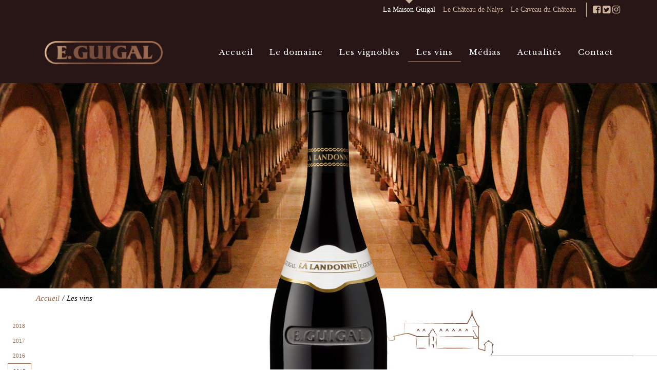

--- FILE ---
content_type: text/html; charset=utf-8
request_url: https://guigal.com/fr/vins.php?id_millesime=21&id_produit=3
body_size: 9050
content:
<?xml version="1.0" encoding="utf-8"?>
<!DOCTYPE html PUBLIC "-//W3C//DTD XHTML 1.0 Transitional//EN" "http://www.w3.org/TR/xhtml1/DTD/xhtml1-transitional.dtd">
<html xmlns="http://www.w3.org/1999/xhtml">
<head>
	<meta http-equiv="X-UA-Compatible" content="IE=9"/>
	<meta http-equiv="Content-Type" content="text/html; charset=utf-8"/>
	<meta http-equiv="content-language" content="fr"/>

	<title> Vin &quot;La Landonne&quot; Millésime 2015 | E.GUIGAL</title>
	<meta name="description" content="Toutes les informations sur notre vin &quot;La Landonne&quot; Millésime 2015 : fiche technique, références, et suggestions."/>
	<meta name="keywords" content="Guigal, Vins cotes du Rhône, Ampuis, Côte-Rôtie, Condrieu, Mouline, Vin, Landonne, Turque, Doriane, Hermitage, Châteauneuf, Ermitage, Ex-Voto, Vignes de l'Hospice, Brune et Blonde, Lieu-dit, Côtes du Rhône"/>

	<link rel="shortcut icon" href="https://guigal.com/favicon.ico"/>
	<base href="https://guigal.com/"/>
	<link rel="stylesheet" type="text/css" href="/css/main.min.css"/>
	<link rel="stylesheet" type="text/css" href="/css/lytebox.css"/>

	<link rel="stylesheet" href="/js/colorbox/1.6.1/css/colorbox.min.css"/>
	<link rel="stylesheet" id="Libre+Baskerville-css" href="https://fonts.googleapis.com/css?family=Libre+Baskerville%3A1%2C100%2C300%2C400%2C400italic%2C700%2C700italic&#038;ver=4.9.7" type="text/css" media="all"/>

		<!--[if IE]>
	<link rel="stylesheet" type="text/css" href="https://guigal.com/css/style-ie.css"/>
	<![endif]-->
		<!--[if lte IE 6]>
	<link rel="stylesheet" type="text/css" href="https://guigal.com/css/style-ie6.css"/>
	<![endif]-->
		<!--[if IE 7]>
	<link rel="stylesheet" type="text/css" href="https://guigal.com/css/style-ie7.css"/>
	<![endif]-->
		<!--[if IE 8]>
	<link rel="stylesheet" type="text/css" href="https://guigal.com/css/style-ie8.css"/>
	<![endif]-->

	<link rel="stylesheet" href="/css/lightbox.css" type="text/css" media="screen"/>

	<link rel="stylesheet" type="text/css" href="/css/dev.css"/>

	<!-- Bootstrap 3.3.7 - Latest compiled and minified CSS -->
	<!--<link rel="stylesheet" href="https://maxcdn.bootstrapcdn.com/bootstrap/3.3.7/css/bootstrap.min.css" integrity="sha384-BVYiiSIFeK1dGmJRAkycuHAHRg32OmUcww7on3RYdg4Va+PmSTsz/K68vbdEjh4u" crossorigin="anonymous"/>-->

	<script src="/js/prototype.js" type="text/javascript"></script>
	<script src="/js/scriptaculous.js?load=effects,builder" type="text/javascript"></script>
	<script src="/js/lightbox.js" type="text/javascript"></script>
	<script src="/js/iepngfix_tilebg.js" type="text/javascript"></script>

	<script type="text/javascript" src="/js/jquery-1.6.3.js"></script>
	<script type="text/javascript" src="/js/jquery_noconflict.js"></script>
	<script type="text/javascript" src="/js/jquery.tools.min.js"></script>
	<script type="text/javascript" src="/js/flowplayer-3.2.4.min.js"></script>
	<!-- <script type="text/javascript" src="/js/flowplayer.ipad-3.2.2.js"></script> -->
	<script type="text/javascript" src="/js/flowplayer.playlist-3.0.8-fgp.js"></script>

	<script type="text/javascript" src="/js/app.js"></script>



	<!-- Bootstrap 3.3.7 - Latest compiled and minified JavaScript -->
	<!--<script src="https://maxcdn.bootstrapcdn.com/bootstrap/3.3.7/js/bootstrap.min.js" integrity="sha384-Tc5IQib027qvyjSMfHjOMaLkfuWVxZxUPnCJA7l2mCWNIpG9mGCD8wGNIcPD7Txa" crossorigin="anonymous"></script>-->

			<script type="text/javascript" language="javascript" src="/js/xajax_js/xajax_core.js"></script>
		
<script type="text/javascript" charset="UTF-8">
/* <![CDATA[ */
try { if (undefined == xajax.config) xajax.config = {}; } catch (e) { xajax = {}; xajax.config = {}; };
xajax.config.requestURI = "https://guigal.com/fr/vins.php?id_millesime=21&id_produit=3";
xajax.config.statusMessages = false;
xajax.config.waitCursor = true;
xajax.config.version = "xajax 0.5 rc2";
xajax.config.legacy = false;
xajax.config.defaultMode = "asynchronous";
xajax.config.defaultMethod = "POST";
/* ]]> */
</script>
<script type="text/javascript" src="/js/xajax_js/xajax_core.js" charset="UTF-8"></script>
<script type="text/javascript" charset="UTF-8">
/* <![CDATA[ */
window.setTimeout(
 function() {
  var scriptExists = false;
  try { if (xajax.isLoaded) scriptExists = true; }
  catch (e) {}
  if (!scriptExists) {
   alert("Error: the xajax Javascript component could not be included. Perhaps the URL is incorrect?\nURL: /js/xajax_js/xajax_core.js");
  }
 }, 2000);
/* ]]> */
</script>

<script type='text/javascript' charset='UTF-8'>
/* <![CDATA[ */
xajax_login = function() { return xajax.request( { xjxfun: 'login' }, { parameters: arguments } ); };
xajax_logout = function() { return xajax.request( { xjxfun: 'logout' }, { parameters: arguments } ); };
xajax_checkLogged = function() { return xajax.request( { xjxfun: 'checkLogged' }, { parameters: arguments } ); };
/* ]]> */
</script>
	

	            	        
	<script src="/js/fiche_technique.js" type="text/javascript"></script>
	<script src="/js/jquery-ui-1.8.5.js" type="text/javascript"></script>
	<script src="/js/jquery-1.10.2.min.js" type="text/javascript"></script>
	<script type="text/javascript" src="/js/jquery_noconflict.js"></script>
	<script src="/js/Swiper-3.3.1/dist/js/swiper.jquery.js" type="text/javascript"></script>
	<script type="text/javascript" src="/js/tmstickup.js"></script>
	<script type="text/javascript" src="/js/jquery.pin.js"></script>
	<script type="text/javascript" src="/js/colorbox/1.6.1/js/colorbox.js"></script>

	<link rel="stylesheet" type="text/css" href="/js/Swiper-3.3.1/dist/css/swiper.css"/>

<!--
	<tal:block condition="php:produit.Famille EQ 0">
		<script>
			jQuery(document).ready(function() {
				jQuery("#accordion").accordion({collapsible: false, animated : true});
				jQuery("#accordion").accordion( "option", "active", 0 );
			});
		</script>
	</tal:block>
	<tal:block condition="php:produit.Famille EQ 1">
		<script>
			jQuery(document).ready(function() {
				jQuery("#accordion").accordion({ collapsible: true, animated : true});
				jQuery("#accordion").accordion( "option", "active", 1 );
			});
		</script>
	</tal:block>
-->

	<link rel="canonical" href="https://guigal.com/fr/vins.php?id_millesime=21&amp;id_produit=3"/>

	<script>
		jQuery(document).ready(function() {
			jQuery(".menu_fiche_technique .contenu_onglet ul.swiper-wrapper li:first-child a").removeClass("act");
		});
	</script>

	


    
	<script type="text/javascript">
	var _gaq = _gaq || [];
	_gaq.push(['_setAccount', 'UA-26900974-1']);
	_gaq.push(['_trackPageview']);

	(function() {
	var ga = document.createElement('script'); ga.type = 'text/javascript'; ga.async = true;
	ga.src = ('https:' == document.location.protocol ? 'https://ssl' : 'http://www') + '.google-analytics.com/ga.js';
	var s = document.getElementsByTagName('script')[0]; s.parentNode.insertBefore(ga, s);
	})();
    </script>
</head>

<body>
	<div class="fr">
		<div id="vins" class="page vins">
			<div id="lytebox"></div>
			<header id="entete" class="header">
				<div class="entete">
					<div class="container">
						
		<div class="row header-top">
			<div class="col-md-12">
				<div class="top">
						<div class="menu-top">
		<ul>
			<li class="act">
				<a href="#" class="active">La Maison Guigal</a>							</li>
			<li>
				<a href="http://www.nalys.com">Le Château de Nalys</a>							</li>
			<li>
				<a href="https://www.lecaveauduchateau.com/">Le Caveau du Château</a>							</li>
		</ul>
	</div>
						<div class="reseaux-sociaux">
		<a href="https://www.facebook.com/eguigal/" target="_blank">
			<i class="fa fa-facebook-square"></i>
		</a>
		<a href="https://twitter.com/DOMAINEGUIGAL" target="_blank">
			<i class="fa fa-twitter-square"></i>
		</a>
		<a href="https://www.instagram.com/domaineguigal/" target="_blank">
			<i class="fa fa-instagram"></i>
		</a>
	</div>
									</div>
			</div>
		</div>

		<div class="row header-bottom">
			<div class="col-md-3 logo-entete">
				<div class="logo">
						<h1>
		<a href="/fr/">
			<img src="/images/guigal.png" alt="E.GUIGAL" title="E.GUIGAL" class="img-responsive"/>
		</a>
	</h1>
				</div>
			</div>
			<div class="col-md-9 menu">
					<nav class="menu-general">
		<ul class="level_1">
			<li class="accueil ">
				<a href="/fr/">
					Accueil									</a>
			</li>
			<li class="domaine ">
				<a href="/fr/domaine.php">
					Le domaine									</a>
			</li>
			<li class="vignoble ">
				<a href="/fr/lesvignobles.php">
					Les vignobles									</a>
			</li>
			<li class="vins act submenu">
				<a href="/fr/vins.php">
					Les vins									</a>
				<div class="level_2">
					<div class="wrap-nav">
						<nav class="m-2">

							<div class="titre-categorie c-2">
								Les Trésors							</div>
							<ul class="clearfix">								<li>																			<nav>											<div class="titre-sous-categorie">Côte-Rôtie</div>											<ul>
																									<li>
														<a class=" " href="/fr/vins.php?id_produit=44">&quot;Château d&#039;Ampuis&quot;</a></li>
																									<li>
														<a class=" " href="/fr/vins.php?id_produit=1">&quot;La Mouline&quot;</a></li>
																									<li>
														<a class=" " href="/fr/vins.php?id_produit=2">&quot;La Turque&quot;</a></li>
																									<li>
														<a class="act " href="/fr/vins.php?id_produit=3">&quot;La Landonne&quot;</a></li>
																							</ul>
										</nav>																			<nav>											<div class="titre-sous-categorie">Condrieu</div>											<ul>
																									<li>
														<a class=" " href="/fr/vins.php?id_produit=5">&quot;La Doriane&quot;</a></li>
																									<li>
														<a class=" " href="/fr/vins.php?id_produit=45">&quot;Luminescence&quot;</a></li>
																							</ul>
										</nav>																			<nav>											<div class="titre-sous-categorie">Ermitage</div>											<ul>
																									<li>
														<a class=" " href="/fr/vins.php?id_produit=8">&quot;Ex-Voto&quot; - Rouge</a></li>
																									<li>
														<a class=" " href="/fr/vins.php?id_produit=7">&quot;Ex-Voto&quot; - Blanc</a></li>
																							</ul>
										</nav>																			<nav>											<div class="titre-sous-categorie">Saint-Joseph</div>											<ul>
																									<li>
														<a class=" " href="/fr/vins.php?id_produit=11">&quot;Lieu-dit&quot; - Rouge</a></li>
																									<li>
														<a class=" " href="/fr/vins.php?id_produit=10">&quot;Lieu-dit&quot; - Blanc</a></li>
																									<li>
														<a class=" " href="/fr/vins.php?id_produit=9">&quot;Vignes de l&#039;Hospice&quot;</a></li>
																							</ul>
										</nav>																	</li>							</ul>
						</nav><nav class="m-1">

							<div class="titre-categorie c-1">
								La Collection							</div>
							<ul class="clearfix">								<li>																			<nav>											<div class="titre-sous-categorie">Rhône Septentrional</div>											<ul>
																									<li>
														<a class=" " href="/fr/vins.php?id_produit=12">Côte-Rôtie Brune &amp; Blonde de GUIGAL</a></li>
																									<li>
														<a class=" " href="/fr/vins.php?id_produit=13">Condrieu</a></li>
																									<li>
														<a class=" " href="/fr/vins.php?id_produit=14">Hermitage Rouge</a></li>
																									<li>
														<a class=" " href="/fr/vins.php?id_produit=15">Hermitage Blanc</a></li>
																									<li>
														<a class=" " href="/fr/vins.php?id_produit=16">Saint-Joseph Rouge</a></li>
																									<li>
														<a class=" " href="/fr/vins.php?id_produit=17">Saint-Joseph Blanc</a></li>
																									<li>
														<a class=" " href="/fr/vins.php?id_produit=18">Crozes-Hermitage Rouge</a></li>
																									<li>
														<a class=" " href="/fr/vins.php?id_produit=19">Crozes-Hermitage Blanc</a></li>
																							</ul>
										</nav>																			<nav>											<div class="titre-sous-categorie">Rhône Méridional</div>											<ul>
																									<li>
														<a class=" " href="/fr/vins.php?id_produit=20">Châteauneuf-du-Pape Rouge</a></li>
																									<li>
														<a class=" " href="/fr/vins.php?id_produit=47">Châteauneuf-du-Pape Blanc</a></li>
																									<li>
														<a class=" " href="/fr/vins.php?id_produit=21">Gigondas Rouge</a></li>
																									<li>
														<a class=" " href="/fr/vins.php?id_produit=22">Tavel</a></li>
																									<li>
														<a class=" " href="/fr/vins.php?id_produit=23">Côtes du Rhône Rouge</a></li>
																									<li>
														<a class=" " href="/fr/vins.php?id_produit=25">Côtes du Rhône Rosé</a></li>
																									<li>
														<a class=" " href="/fr/vins.php?id_produit=24">Côtes du Rhône Blanc</a></li>
																							</ul>
										</nav>																	</li>							</ul>
						</nav><nav class="m-3">

							<div class="titre-categorie c-3">
								Le Château de Nalys							</div>
							<ul class="clearfix">								<li>																			<nav>											<div class="titre-sous-categorie">Châteauneuf-du-Pape Blanc</div>											<ul>
																									<li>
														<a class=" " href="/fr/vins.php?id_produit=48">Saintes Pierres de Nalys</a></li>
																									<li>
														<a class=" " href="/fr/vins.php?id_produit=49">Château de Nalys - Grand Vin</a></li>
																							</ul>
										</nav>																			<nav>											<div class="titre-sous-categorie">Châteauneuf-du-Pape Rouge</div>											<ul>
																									<li>
														<a class=" " href="/fr/vins.php?id_produit=50">Saintes Pierres de Nalys</a></li>
																									<li>
														<a class=" " href="/fr/vins.php?id_produit=51">Château de Nalys - Grand Vin</a></li>
																							</ul>
										</nav>																	</li>							</ul>
						</nav>					</div>
				</div>
			</li>

			<li class="medias submenu">
				<a href="javascript:return false;">
					Médias									</a>
				<ul class="level_2_simple">

					<li class="phototheque ">
						<a href="/fr/phototheque.php">
							Photothèque													</a>
					</li>
					<li class="videotheque ">
						<a href="/fr/videotheque.php">
							Videothèque													</a>
					</li>

				</ul>
			</li>
			<li class="actualites ">
				<a href="/fr/actualites.php">
					Actualités									</a>
			</li>
			<li class="contact ">
				<a href="/fr/contact.php">
					Contact									</a>
			</li>
		</ul>
	</nav>
			</div>
		</div>

						</div>
				</div>
			</header>
			<div id="wrap">
				<div id="contenu">
					
		<div class="fiche-technique">

			<div class="bandeau-produit">

				<img src="/images/bandeaux/lesvins.jpg" class="img-responsive"/>

			</div>

			<div class="poucet">
				<div class="container">
						<div class="petit_poucet">
		<ul>
							<li class="miette">
					<a href="/fr/">Accueil</a>				</li>				<li>/</li>																			<li class="dernier">
					Les vins				</li>					</ul>

		<div class="clear"></div>
	</div>
				</div>
			</div>



			<div class="caracteristiques">

						<ul class="menu_annee_fiche_technique">
							<li>
					<a href="/fr/vins.php?id_millesime=24&amp;id_produit=3" class="">2018</a></li><li>
					<a href="/fr/vins.php?id_millesime=23&amp;id_produit=3" class="">2017</a></li><li>
					<a href="/fr/vins.php?id_millesime=22&amp;id_produit=3" class="">2016</a></li><li>
					<a href="/fr/vins.php?id_millesime=21&amp;id_produit=3" class="act">2015</a></li><li>
					<a href="/fr/vins.php?id_millesime=20&amp;id_produit=3" class="">2014</a></li><li>
					<a href="/fr/vins.php?id_millesime=19&amp;id_produit=3" class="">2013</a></li><li>
					<a href="/fr/vins.php?id_millesime=18&amp;id_produit=3" class="">2012</a></li><li>
					<a href="/fr/vins.php?id_millesime=16&amp;id_produit=3" class="">2011</a></li><li>
					<a href="/fr/vins.php?id_millesime=17&amp;id_produit=3" class="">2010</a></li><li>
					<a href="/fr/vins.php?id_millesime=10&amp;id_produit=3" class="">2009</a></li><li>
					<a href="/fr/vins.php?id_millesime=15&amp;id_produit=3" class="">2008</a></li><li>
					<a href="/fr/vins.php?id_millesime=14&amp;id_produit=3" class="">2007</a></li>					</ul>
	
				<div class="container">
					<div class="col-md-4 actions-produit">
						
		<div class="citation">
			<span class="guillemet gauche">“</span> « Les Trésors naissent au cœur des parcelles les plus mythiques du Domaine Guigal, bénéficiant de toutes les attentions depuis la vigne jusqu’aux caves, ils incarnent à eux seuls l’inspiration et l’héritage de siècles de viticulture sur un terroir d’exception ». <span class="guillemet droite">”</span>
		</div>

						</div>
					<div class="col-md-4 separation-centre">
											</div>
					<div class="col-md-4 infos-produit">
						
		<div class="titre">

			<div class="gamme">Côte-Rôtie</div>
			<h1 class="titre_produit">&quot;La Landonne&quot;</h1>

		</div>

		<div class="baseline">
			Le Côte-Rôtie « La Landonne » complète la célèbre trilogie. Vin massif et pur, d’une grande intensité de saveurs et de robe, il est le vin de garde par excellence.		</div>
		<div class="boutons_geo">
							<a href="https://www.youtube.com/embed/AmFwChB6zhk" class="cboxElement picto geo" data-lightbox-youtube="youtube">
					Géolocaliser la parcelle									</a>
			
			<a href="/fr/vins.php?id_produit=3/#accordion" class="lien-famille" data-id="f-2">
				Voir les autres « Les Trésors »							</a>

							<a href="/fr/vins.php?id_produit=3/#accordion" class="lien-categorie" data-id="c2">
					Voir les autres « Côte-Rôtie »									</a>
			
		</div>



		<div class="photo-produit">
							<div class="visuel-produit">
					<img src="/uploads/Cote-Rotie-La-Landonne-00-RG.png" class="img-responsive"/>
				</div>
					</div>
						</div>
				</div>

			</div>

			
		<div class="onglets-produit">
			<div class="onglets onglets-carac">
				<div class="container">
					<ul class="level_1">
						<li class="onglet premier" id="onglet_fiche">
							<a href="#" onclick="ongletFiche();return false;">Fiche technique</a>
						</li>
						<li class="onglet" id="onglet_references">
							<a href="#" onclick="ongletReferences();return false;">Références</a>
						</li>
						<li class="onglet" id="onglet_suggestions">
							<a href="#" onclick="ongletSuggestions();return false;">Suggestions</a>
						</li>
					</ul>
				</div>
			</div>

			<div class="contenu_onglet" id="contenu_onglet">
				<div class="container">
					<div id="contenu_fiche">
						<div class="row">
							<div class="item_reference col-md-3">
								<h4 class="titre">Géologie du sol</h4>
								<div class="texte">Sol argilo-calcaire, très riche en oxydes de fer.</div>
							</div>
							<div class="item_reference col-md-3">
								<h4 class="titre">Encépagement</h4>
								<div class="texte">100% Syrah.</div>
							</div>
							<div class="item_reference col-md-3">
								<h4 class="titre">Âge moyens des vignes</h4>
								<div class="texte">35 ans environ.</div>
							</div>



							<div class="item_reference col-md-3">
								<h4 class="titre">Vinifications</h4>
								<div class="texte">Vinification en cuves inox thermorégulées.
Système de remontages continus par pression de CO2. Fermentations alcooliques/macération de 4 semaines au minimum.</div>
							</div>
							<div class="item_reference col-md-3">
								<h4 class="titre">Élevage</h4>
								<div class="texte">Elevage unique de 40 mois en pièces neuves.</div>
							</div>

							<div class="item_reference col-md-3">
								<h4 class="titre">Rendements</h4>
								<div class="texte">35 Hl/Hectare.</div>
							</div>
							
							<div class="item_reference col-md-3">
								<h4 class="titre">Dégustation</h4>
								<div class="texte">
									<div><b>Visuel</b> : Robe rouge noire avec des reflets très sombres.<br/></div>									<div><b>Olfactif</b> : Petits fruits noirs, cuirs, réglisse et arômes de torréfaction et d’épices orientales. Intensité aromatique puissante.<br/></div>									<div><b>Gustatif</b> : Entrée en bouche puissante et structure massive des tanins. Beaucoup de richesse et de concentration. Expression affirmée du terroir.<br/></div>									<div><b>Ensemble</b> : Ce vin de très longue garde, massif et concentré, possède une rare intensité de saveur et de robe.<br/></div>								</div>
							</div>
							
						</div>
						<a class="bt-impression" target="_blank" href="/fr/impression.php?id_produit=3">Imprimer</a>
					</div>


					<div id="contenu_references">
						<div class="row">
							<div class="texte">
								<h3 class="titre_millesime">Millésime 2015</h3>
								<p><p><em><strong>BETTANE+DESSEAUVE</strong></em></p>

<p><strong>Score : 20/20</strong></p>

<p>Le plus harmonieux et le plus raffin&eacute; de toutes les vins du domaine dans ce mill&eacute;sime, un tannin de grande classe et une finale persistante sur le chocolat et les herbes aromatiques, un toucher velout&eacute; dun grand charme et un grand potentiel d&eacute;volution en bouteille.</p>

<p>&nbsp;</p>

<p><em><strong>JEB DUNNUCK</strong></em></p>

<p><strong>Score : (97-100)</strong></p>

<p>The 2015 C&ocirc;te R&ocirc;tie La Landonne is another wine that has perfection written all over it. Made in a more backward, concentrated, structured style, its inky purple color is followed by a mammoth bouquet of smoked black fruits, charcoal, camphor, and graphite, with more meaty notes developing with time in the glass. With a finish that won&rsquo;t quit, this locked and loaded, full-bodied beast of a wine will be for patient consumers with cold cellars. It&rsquo;s going to take a decade or more for it to be drinkable, but it might just be a 5- to 6-decade wine.</p>

<p>&nbsp;</p>

<p><em><strong>WINE ADVOCATE</strong></em></p>

<p><strong>Score :&nbsp;(98 - 100)</strong></p>

<p>Of all the terrific single-vineyard Cote Roties I tasted at Guigal this year, I&rsquo;m most confident that this wine will ultimately reach perfection after bottling. The 2015 Cote Rotie La Landonne is incredibly rich and concentrated, yet it remains detailed and complex, with plum and cassis flavors accented by hints of pencil shavings, espresso, black olives, roasted meat and dark chocolate. Full-bodied and solidly built, it combines that power with a velvety feel and a nearly endless finish. Wow.</p>

<p>&nbsp;</p>

<p><em><strong>WINE SPECTATOR</strong></em></p>

<p><strong>Score : 99</strong></p>

<p>Almost brooding, with warm dark currant, fig and blackberry paste flavors simmering at the core, while waves of ganache, espresso, roasted mesquite and juniper flow through and around them. All the elements are pulled through a seriously long finish by a bolt of smoldering cast iron. This should age glacially. Best from 2025 through 2050. 175 cases imported.&nbsp;<em>&mdash; JM</em></p></p>
							</div>
						</div>
					</div>

					<div id="contenu_suggestions">
						<div class="item_reference col-md-3">
							<h4 class="titre">Consommation</h4>
							<div class="texte">A garder</div>
						</div>
						<div class="item_reference col-md-3">
							<h4 class="titre">Température de service</h4>
							<div class="texte">16°C à 18°C.</div>
						</div>
						<div class="item_reference col-md-3">
							<h4 class="titre">Durée de conservation</h4>
							<div class="texte">30 ans ...</div>
						</div>
						<div class="item_reference  col-md-3">
							<h4 class="titre">Suggestions accords mets / vins</h4>
							<div class="texte">A vin d’exception, mets d’exception…
Gros gibiers, gigue de chevreuil, etc...</div>
						</div>					</div>
				</div>
			</div>
		</div>

		<div class="bloc-menu-produit">
			<div class="bloc-menu">
				<div class="container">
					<div class="row">
						<div class="col-md-6 bloc">
							<img src="/images/tonnelerie.jpg" class="img-responsive"/>
							<div class="libelle">
								<h2 class="titre">
									Tonnellerie																	</h2>
								<h3 class="sous-titre">
									du Domaine																	</h3>
							</div>

							<a href="/fr/domaine.php?onglet=t#colonne_centre"></a>

						</div>
						<div class="col-md-6 bloc">
							<img src="/images/vinification.jpg" class="img-responsive"/>
							<div class="libelle">
								<h2 class="titre">
									Élaboration																	</h2>
								<h3 class="sous-titre">
									de vins d’exception																	</h3>
							</div>

							<a href="/fr/domaine.php"></a>

						</div>
					</div>
				</div>
			</div>

		</div>

			<div id="accordion" class="menu_fiche_technique">
			<div class="onglets-produit">
		<div class="onglets-carac">
			<div class="container">
				<ul class="level_1">
											<li class="onglet premier" id="onglet_tresor" data-id="f-2" data-has-subitems="">
							<a href="#">Les Trésors</a>
						</li>
											<li class="onglet" id="onglet_collections" data-id="f-1" data-has-subitems="">
							<a href="#">La Collection</a>
						</li>
											<li class="onglet" id="onglet_nalys" data-id="f-3" data-has-subitems="">
							<a href="#">Le Château de Nalys</a>
						</li>
									</ul>
			</div>
		</div>
	</div>
		<div class="contenu_onglet">
			<div class="container">									<div class="categorie" data-id="f-2">
						<div class="swiper mode-carousel swiper-tresor swiper-f-2">
							<div class="swiper-container">
								<ul class="swiper-wrapper">
																			<li class="swiper-slide">
																							<img src="/images/fond-vignette-slider-produit.png" class="img-responsive fond"/>
											
											<a title="&quot;Château d&#039;Ampuis&quot;" href="/fr/vins.php?id_produit=44" class="">

																									<div class="wrap-vignette">
														<div class="vignette">
															<img class="img-responsive" src="/uploads/Cote-Rotie-Chateau-D-Ampuis-00-RG_Vignette.png"/>
														</div>
														<div class="cat">
																														Côte-Rôtie														</div>
													</div>
													<div class="wrap-vignette-on">
														<div class="libelle">
															<div class="cat">Côte-Rôtie</div>															<div class="nom">&quot;Château d&#039;Ampuis&quot;</div>
														</div>
													</div>
																																			</a>
										</li><li class="swiper-slide">
																							<img src="/images/fond-vignette-slider-produit.png" class="img-responsive fond"/>
											
											<a title="&quot;La Mouline&quot;" href="/fr/vins.php?id_produit=1" class="">

																									<div class="wrap-vignette">
														<div class="vignette">
															<img class="img-responsive" src="/uploads/Cote-Rotie-La-Mouline-00-RG_Vignette.png"/>
														</div>
														<div class="cat">
																														Côte-Rôtie														</div>
													</div>
													<div class="wrap-vignette-on">
														<div class="libelle">
															<div class="cat">Côte-Rôtie</div>															<div class="nom">&quot;La Mouline&quot;</div>
														</div>
													</div>
																																			</a>
										</li><li class="swiper-slide">
																							<img src="/images/fond-vignette-slider-produit.png" class="img-responsive fond"/>
											
											<a title="&quot;La Turque&quot;" href="/fr/vins.php?id_produit=2" class="">

																									<div class="wrap-vignette">
														<div class="vignette">
															<img class="img-responsive" src="/uploads/Cote-Rotie-La-Turque-00-RG_Vignette.png"/>
														</div>
														<div class="cat">
																														Côte-Rôtie														</div>
													</div>
													<div class="wrap-vignette-on">
														<div class="libelle">
															<div class="cat">Côte-Rôtie</div>															<div class="nom">&quot;La Turque&quot;</div>
														</div>
													</div>
																																			</a>
										</li><li class="swiper-slide">
																							<img src="/images/fond-vignette-slider-produit.png" class="img-responsive fond"/>
											
											<a title="&quot;La Landonne&quot;" href="/fr/vins.php?id_produit=3" class="act">

																									<div class="wrap-vignette">
														<div class="vignette">
															<img class="img-responsive" src="/uploads/Cote-Rotie-La-Landonne-00-RG_Vignette.png"/>
														</div>
														<div class="cat">
																														Côte-Rôtie														</div>
													</div>
													<div class="wrap-vignette-on">
														<div class="libelle">
															<div class="cat">Côte-Rôtie</div>															<div class="nom">&quot;La Landonne&quot;</div>
														</div>
													</div>
																																			</a>
										</li>																			<li class="swiper-slide">
																							<img src="/images/fond-vignette-slider-produit.png" class="img-responsive fond"/>
											
											<a title="&quot;La Doriane&quot;" href="/fr/vins.php?id_produit=5" class="">

																									<div class="wrap-vignette">
														<div class="vignette">
															<img class="img-responsive" src="/uploads/Condrieu-La-Doriane-00-BLC_Vignette.png"/>
														</div>
														<div class="cat">
																														Condrieu														</div>
													</div>
													<div class="wrap-vignette-on">
														<div class="libelle">
															<div class="cat">Condrieu</div>															<div class="nom">&quot;La Doriane&quot;</div>
														</div>
													</div>
																																			</a>
										</li><li class="swiper-slide">
																							<img src="/images/fond-vignette-slider-produit.png" class="img-responsive fond"/>
											
											<a title="&quot;Luminescence&quot;" href="/fr/vins.php?id_produit=45" class="">

																									<div class="wrap-vignette">
														<div class="vignette">
															<img class="img-responsive" src="/uploads/Condrieu-Luminescence-00-BLC_Vignette.png"/>
														</div>
														<div class="cat">
																														Condrieu														</div>
													</div>
													<div class="wrap-vignette-on">
														<div class="libelle">
															<div class="cat">Condrieu</div>															<div class="nom">&quot;Luminescence&quot;</div>
														</div>
													</div>
																																			</a>
										</li>																			<li class="swiper-slide">
																							<img src="/images/fond-vignette-slider-produit.png" class="img-responsive fond"/>
											
											<a title="&quot;Ex-Voto&quot; - Rouge" href="/fr/vins.php?id_produit=8" class="">

																									<div class="wrap-vignette">
														<div class="vignette">
															<img class="img-responsive" src="/uploads/Ermitage-Ex-Voto-00-RG_Vignette.png"/>
														</div>
														<div class="cat">
																														Ermitage														</div>
													</div>
													<div class="wrap-vignette-on">
														<div class="libelle">
															<div class="cat">Ermitage</div>															<div class="nom">&quot;Ex-Voto&quot; - Rouge</div>
														</div>
													</div>
																																			</a>
										</li><li class="swiper-slide">
																							<img src="/images/fond-vignette-slider-produit.png" class="img-responsive fond"/>
											
											<a title="&quot;Ex-Voto&quot; - Blanc" href="/fr/vins.php?id_produit=7" class="">

																									<div class="wrap-vignette">
														<div class="vignette">
															<img class="img-responsive" src="/uploads/Hermitage-Ex-Voto-00-BLC_Vignette.png"/>
														</div>
														<div class="cat">
																														Ermitage														</div>
													</div>
													<div class="wrap-vignette-on">
														<div class="libelle">
															<div class="cat">Ermitage</div>															<div class="nom">&quot;Ex-Voto&quot; - Blanc</div>
														</div>
													</div>
																																			</a>
										</li>																			<li class="swiper-slide">
																							<img src="/images/fond-vignette-slider-produit.png" class="img-responsive fond"/>
											
											<a title="&quot;Lieu-dit&quot; - Rouge" href="/fr/vins.php?id_produit=11" class="">

																									<div class="wrap-vignette">
														<div class="vignette">
															<img class="img-responsive" src="/uploads/Saint-Joseph-Lieu-Dit-00-RG_Vignette.png"/>
														</div>
														<div class="cat">
																														Saint-Joseph														</div>
													</div>
													<div class="wrap-vignette-on">
														<div class="libelle">
															<div class="cat">Saint-Joseph</div>															<div class="nom">&quot;Lieu-dit&quot; - Rouge</div>
														</div>
													</div>
																																			</a>
										</li><li class="swiper-slide">
																							<img src="/images/fond-vignette-slider-produit.png" class="img-responsive fond"/>
											
											<a title="&quot;Lieu-dit&quot; - Blanc" href="/fr/vins.php?id_produit=10" class="">

																									<div class="wrap-vignette">
														<div class="vignette">
															<img class="img-responsive" src="/uploads/Saint-Joseph-Lieu-Dit-00-BLC_Vignette.png"/>
														</div>
														<div class="cat">
																														Saint-Joseph														</div>
													</div>
													<div class="wrap-vignette-on">
														<div class="libelle">
															<div class="cat">Saint-Joseph</div>															<div class="nom">&quot;Lieu-dit&quot; - Blanc</div>
														</div>
													</div>
																																			</a>
										</li><li class="swiper-slide">
																							<img src="/images/fond-vignette-slider-produit.png" class="img-responsive fond"/>
											
											<a title="&quot;Vignes de l&#039;Hospice&quot;" href="/fr/vins.php?id_produit=9" class="">

																									<div class="wrap-vignette">
														<div class="vignette">
															<img class="img-responsive" src="/uploads/Saint-Joseph-Vignes-De-L-Hospice-00-RG_Vignette.png"/>
														</div>
														<div class="cat">
																														Saint-Joseph														</div>
													</div>
													<div class="wrap-vignette-on">
														<div class="libelle">
															<div class="cat">Saint-Joseph</div>															<div class="nom">&quot;Vignes de l&#039;Hospice&quot;</div>
														</div>
													</div>
																																			</a>
										</li>																	</ul>
								<div class="swiper-pagination"></div>
							</div>

							<div class="swiper-buttons">
								<div class="swiper-button-next swiper-button"></div>
								<div class="swiper-button-prev swiper-button"></div>
							</div>
						</div>
					</div>

					<script>
                        // <![CDATA[
                        jQuery(document).ready(function () {
                            var swiper = new Swiper(".swiper-f-2 .swiper-container", {
                                pagination          : ".swiper-f-2 .swiper-pagination",
                                paginationClickable : true,
                                autoHeight          : false,
                                autoplay            : false,
                                speed               : 700,
                                centeredSlides      : false,
                                loop                : false,
                                loopAdditionalSlides: 0,
                                keyboardControl     : true,

                                nextButton   : ".swiper-f-2 .swiper-button-next",
                                prevButton   : ".swiper-f-2 .swiper-button-prev",
                                spaceBetween : 15,
                                slidesPerView: 4,

                                breakpoints: {
                                    992: {
                                        slidesPerView: 3
                                    },
                                    768: {
                                        slidesPerView: 3
                                    },
                                    640: {
                                        slidesPerView:2                                    },
                                    320: {
                                        slidesPerView:1                                    }

                                }
                            });
                        });
                        // ]]>
					</script>
									<div class="categorie" data-id="f-1">
						<div class="swiper mode-carousel swiper-collections swiper-f-1">
							<div class="swiper-container">
								<ul class="swiper-wrapper">
																			<li class="swiper-slide">
																							<img src="/images/fond-vignette-slider-produit.png" class="img-responsive fond"/>
											
											<a title="Côte-Rôtie Brune &amp; Blonde de GUIGAL" href="/fr/vins.php?id_produit=12" class="">

																									<div class="wrap-vignette">
														<div class="vignette">
															<img class="img-responsive" src="/uploads/Cote-Rotie-00-RG_Vignette.png"/>
														</div>
														<div class="cat">
																														Rhône Septentrional														</div>
													</div>
													<div class="wrap-vignette-on">
														<div class="libelle">
															<div class="cat">Rhône Septentrional</div>															<div class="nom">Côte-Rôtie Brune &amp; Blonde de GUIGAL</div>
														</div>
													</div>
																																			</a>
										</li><li class="swiper-slide">
																							<img src="/images/fond-vignette-slider-produit.png" class="img-responsive fond"/>
											
											<a title="Condrieu" href="/fr/vins.php?id_produit=13" class="">

																									<div class="wrap-vignette">
														<div class="vignette">
															<img class="img-responsive" src="/uploads/Condrieu-00-BLC_Vignette.png"/>
														</div>
														<div class="cat">
																														Rhône Septentrional														</div>
													</div>
													<div class="wrap-vignette-on">
														<div class="libelle">
															<div class="cat">Rhône Septentrional</div>															<div class="nom">Condrieu</div>
														</div>
													</div>
																																			</a>
										</li><li class="swiper-slide">
																							<img src="/images/fond-vignette-slider-produit.png" class="img-responsive fond"/>
											
											<a title="Hermitage Rouge" href="/fr/vins.php?id_produit=14" class="">

																									<div class="wrap-vignette">
														<div class="vignette">
															<img class="img-responsive" src="/uploads/Hermitage-00-RG_Vignette.png"/>
														</div>
														<div class="cat">
																														Rhône Septentrional														</div>
													</div>
													<div class="wrap-vignette-on">
														<div class="libelle">
															<div class="cat">Rhône Septentrional</div>															<div class="nom">Hermitage Rouge</div>
														</div>
													</div>
																																			</a>
										</li><li class="swiper-slide">
																							<img src="/images/fond-vignette-slider-produit.png" class="img-responsive fond"/>
											
											<a title="Hermitage Blanc" href="/fr/vins.php?id_produit=15" class="">

																									<div class="wrap-vignette">
														<div class="vignette">
															<img class="img-responsive" src="/uploads/Hermitage-00-BLC_Vignette.png"/>
														</div>
														<div class="cat">
																														Rhône Septentrional														</div>
													</div>
													<div class="wrap-vignette-on">
														<div class="libelle">
															<div class="cat">Rhône Septentrional</div>															<div class="nom">Hermitage Blanc</div>
														</div>
													</div>
																																			</a>
										</li><li class="swiper-slide">
																							<img src="/images/fond-vignette-slider-produit.png" class="img-responsive fond"/>
											
											<a title="Saint-Joseph Rouge" href="/fr/vins.php?id_produit=16" class="">

																									<div class="wrap-vignette">
														<div class="vignette">
															<img class="img-responsive" src="/uploads/Saint-Joseph-00-RG_Vignette.png"/>
														</div>
														<div class="cat">
																														Rhône Septentrional														</div>
													</div>
													<div class="wrap-vignette-on">
														<div class="libelle">
															<div class="cat">Rhône Septentrional</div>															<div class="nom">Saint-Joseph Rouge</div>
														</div>
													</div>
																																			</a>
										</li><li class="swiper-slide">
																							<img src="/images/fond-vignette-slider-produit.png" class="img-responsive fond"/>
											
											<a title="Saint-Joseph Blanc" href="/fr/vins.php?id_produit=17" class="">

																									<div class="wrap-vignette">
														<div class="vignette">
															<img class="img-responsive" src="/uploads/Saint-Joseph-00-BLC_Vignette.png"/>
														</div>
														<div class="cat">
																														Rhône Septentrional														</div>
													</div>
													<div class="wrap-vignette-on">
														<div class="libelle">
															<div class="cat">Rhône Septentrional</div>															<div class="nom">Saint-Joseph Blanc</div>
														</div>
													</div>
																																			</a>
										</li><li class="swiper-slide">
																							<img src="/images/fond-vignette-slider-produit.png" class="img-responsive fond"/>
											
											<a title="Crozes-Hermitage Rouge" href="/fr/vins.php?id_produit=18" class="">

																									<div class="wrap-vignette">
														<div class="vignette">
															<img class="img-responsive" src="/uploads/Crozes-Hermitage-00-RG_Vignette.png"/>
														</div>
														<div class="cat">
																														Rhône Septentrional														</div>
													</div>
													<div class="wrap-vignette-on">
														<div class="libelle">
															<div class="cat">Rhône Septentrional</div>															<div class="nom">Crozes-Hermitage Rouge</div>
														</div>
													</div>
																																			</a>
										</li><li class="swiper-slide">
																							<img src="/images/fond-vignette-slider-produit.png" class="img-responsive fond"/>
											
											<a title="Crozes-Hermitage Blanc" href="/fr/vins.php?id_produit=19" class="">

																									<div class="wrap-vignette">
														<div class="vignette">
															<img class="img-responsive" src="/uploads/Crozes-Hermitage-00-BLC_Vignette.png"/>
														</div>
														<div class="cat">
																														Rhône Septentrional														</div>
													</div>
													<div class="wrap-vignette-on">
														<div class="libelle">
															<div class="cat">Rhône Septentrional</div>															<div class="nom">Crozes-Hermitage Blanc</div>
														</div>
													</div>
																																			</a>
										</li>																			<li class="swiper-slide">
																							<img src="/images/fond-vignette-slider-produit.png" class="img-responsive fond"/>
											
											<a title="Châteauneuf-du-Pape Rouge" href="/fr/vins.php?id_produit=20" class="">

																									<div class="wrap-vignette">
														<div class="vignette">
															<img class="img-responsive" src="/uploads/Chateauneuf-Du-Pape-00-RG_Vignette.png"/>
														</div>
														<div class="cat">
																														Rhône Méridional														</div>
													</div>
													<div class="wrap-vignette-on">
														<div class="libelle">
															<div class="cat">Rhône Méridional</div>															<div class="nom">Châteauneuf-du-Pape Rouge</div>
														</div>
													</div>
																																			</a>
										</li><li class="swiper-slide">
																							<img src="/images/fond-vignette-slider-produit.png" class="img-responsive fond"/>
											
											<a title="Châteauneuf-du-Pape Blanc" href="/fr/vins.php?id_produit=47" class="">

																									<div class="wrap-vignette">
														<div class="vignette">
															<img class="img-responsive" src="/uploads/Chateauneuf-Du-Pape-00-BLC_Vignette.png"/>
														</div>
														<div class="cat">
																														Rhône Méridional														</div>
													</div>
													<div class="wrap-vignette-on">
														<div class="libelle">
															<div class="cat">Rhône Méridional</div>															<div class="nom">Châteauneuf-du-Pape Blanc</div>
														</div>
													</div>
																																			</a>
										</li><li class="swiper-slide">
																							<img src="/images/fond-vignette-slider-produit.png" class="img-responsive fond"/>
											
											<a title="Gigondas Rouge" href="/fr/vins.php?id_produit=21" class="">

																									<div class="wrap-vignette">
														<div class="vignette">
															<img class="img-responsive" src="/uploads/Gigondas-00-RG_Vignette.png"/>
														</div>
														<div class="cat">
																														Rhône Méridional														</div>
													</div>
													<div class="wrap-vignette-on">
														<div class="libelle">
															<div class="cat">Rhône Méridional</div>															<div class="nom">Gigondas Rouge</div>
														</div>
													</div>
																																			</a>
										</li><li class="swiper-slide">
																							<img src="/images/fond-vignette-slider-produit.png" class="img-responsive fond"/>
											
											<a title="Tavel" href="/fr/vins.php?id_produit=22" class="">

																									<div class="wrap-vignette">
														<div class="vignette">
															<img class="img-responsive" src="/uploads/Tavel-00-Rose_Vignette.png"/>
														</div>
														<div class="cat">
																														Rhône Méridional														</div>
													</div>
													<div class="wrap-vignette-on">
														<div class="libelle">
															<div class="cat">Rhône Méridional</div>															<div class="nom">Tavel</div>
														</div>
													</div>
																																			</a>
										</li><li class="swiper-slide">
																							<img src="/images/fond-vignette-slider-produit.png" class="img-responsive fond"/>
											
											<a title="Côtes du Rhône Rouge" href="/fr/vins.php?id_produit=23" class="">

																									<div class="wrap-vignette">
														<div class="vignette">
															<img class="img-responsive" src="/uploads/Cotes-Du-Rhone-00-RG_Vignette.png"/>
														</div>
														<div class="cat">
																														Rhône Méridional														</div>
													</div>
													<div class="wrap-vignette-on">
														<div class="libelle">
															<div class="cat">Rhône Méridional</div>															<div class="nom">Côtes du Rhône Rouge</div>
														</div>
													</div>
																																			</a>
										</li><li class="swiper-slide">
																							<img src="/images/fond-vignette-slider-produit.png" class="img-responsive fond"/>
											
											<a title="Côtes du Rhône Rosé" href="/fr/vins.php?id_produit=25" class="">

																									<div class="wrap-vignette">
														<div class="vignette">
															<img class="img-responsive" src=""/>
														</div>
														<div class="cat">
																														Rhône Méridional														</div>
													</div>
													<div class="wrap-vignette-on">
														<div class="libelle">
															<div class="cat">Rhône Méridional</div>															<div class="nom">Côtes du Rhône Rosé</div>
														</div>
													</div>
																																			</a>
										</li><li class="swiper-slide">
																							<img src="/images/fond-vignette-slider-produit.png" class="img-responsive fond"/>
											
											<a title="Côtes du Rhône Blanc" href="/fr/vins.php?id_produit=24" class="">

																									<div class="wrap-vignette">
														<div class="vignette">
															<img class="img-responsive" src="/uploads/Cotes-Du-Rhone-00-BLC_Vignette.png"/>
														</div>
														<div class="cat">
																														Rhône Méridional														</div>
													</div>
													<div class="wrap-vignette-on">
														<div class="libelle">
															<div class="cat">Rhône Méridional</div>															<div class="nom">Côtes du Rhône Blanc</div>
														</div>
													</div>
																																			</a>
										</li>																	</ul>
								<div class="swiper-pagination"></div>
							</div>

							<div class="swiper-buttons">
								<div class="swiper-button-next swiper-button"></div>
								<div class="swiper-button-prev swiper-button"></div>
							</div>
						</div>
					</div>

					<script>
                        // <![CDATA[
                        jQuery(document).ready(function () {
                            var swiper = new Swiper(".swiper-f-1 .swiper-container", {
                                pagination          : ".swiper-f-1 .swiper-pagination",
                                paginationClickable : true,
                                autoHeight          : false,
                                autoplay            : false,
                                speed               : 700,
                                centeredSlides      : false,
                                loop                : false,
                                loopAdditionalSlides: 0,
                                keyboardControl     : true,

                                nextButton   : ".swiper-f-1 .swiper-button-next",
                                prevButton   : ".swiper-f-1 .swiper-button-prev",
                                spaceBetween : 15,
                                slidesPerView: 4,

                                breakpoints: {
                                    992: {
                                        slidesPerView: 3
                                    },
                                    768: {
                                        slidesPerView: 3
                                    },
                                    640: {
                                        slidesPerView:2                                    },
                                    320: {
                                        slidesPerView:1                                    }

                                }
                            });
                        });
                        // ]]>
					</script>
									<div class="categorie" data-id="f-3">
						<div class="swiper mode-carousel swiper-nalys swiper-f-3">
							<div class="swiper-container">
								<ul class="swiper-wrapper">
																			<li class="swiper-slide">
																							<img src="/images/fond-vignette-slider-produit.png" class="img-responsive fond"/>
											
											<a title="Saintes Pierres de Nalys" href="/fr/vins.php?id_produit=48" class="">

																									<div class="wrap-vignette">
														<div class="vignette">
															<img class="img-responsive" src="/uploads/Chateauneuf-Du-Pape-Saintes-Pierres-De-Nalys-00-BLC_Vignette.png"/>
														</div>
														<div class="cat">
																														Châteauneuf-du-Pape Blanc														</div>
													</div>
													<div class="wrap-vignette-on">
														<div class="libelle">
															<div class="cat">Châteauneuf-du-Pape Blanc</div>															<div class="nom">Saintes Pierres de Nalys</div>
														</div>
													</div>
																																			</a>
										</li><li class="swiper-slide">
																							<img src="/images/fond-vignette-slider-produit.png" class="img-responsive fond"/>
											
											<a title="Château de Nalys - Grand Vin" href="/fr/vins.php?id_produit=49" class="">

																									<div class="wrap-vignette">
														<div class="vignette">
															<img class="img-responsive" src="/uploads/Chateauneuf-Du-Pape-Chateau-De-Nalys-00-BLC_Vignette.png"/>
														</div>
														<div class="cat">
																														Châteauneuf-du-Pape Blanc														</div>
													</div>
													<div class="wrap-vignette-on">
														<div class="libelle">
															<div class="cat">Châteauneuf-du-Pape Blanc</div>															<div class="nom">Château de Nalys - Grand Vin</div>
														</div>
													</div>
																																			</a>
										</li>																			<li class="swiper-slide">
																							<img src="/images/fond-vignette-slider-produit.png" class="img-responsive fond"/>
											
											<a title="Saintes Pierres de Nalys" href="/fr/vins.php?id_produit=50" class="">

																									<div class="wrap-vignette">
														<div class="vignette">
															<img class="img-responsive" src="/uploads/Chateauneuf-Du-Pape-Saintes-Pierres-De-Nalys-00-RG_Vignette.png"/>
														</div>
														<div class="cat">
																														Châteauneuf-du-Pape Rouge														</div>
													</div>
													<div class="wrap-vignette-on">
														<div class="libelle">
															<div class="cat">Châteauneuf-du-Pape Rouge</div>															<div class="nom">Saintes Pierres de Nalys</div>
														</div>
													</div>
																																			</a>
										</li><li class="swiper-slide">
																							<img src="/images/fond-vignette-slider-produit.png" class="img-responsive fond"/>
											
											<a title="Château de Nalys - Grand Vin" href="/fr/vins.php?id_produit=51" class="">

																									<div class="wrap-vignette">
														<div class="vignette">
															<img class="img-responsive" src="/uploads/Chateauneuf-Du-Pape-Chateau-De-Nalys-00-RG_Vignette.png"/>
														</div>
														<div class="cat">
																														Châteauneuf-du-Pape Rouge														</div>
													</div>
													<div class="wrap-vignette-on">
														<div class="libelle">
															<div class="cat">Châteauneuf-du-Pape Rouge</div>															<div class="nom">Château de Nalys - Grand Vin</div>
														</div>
													</div>
																																			</a>
										</li>																	</ul>
								<div class="swiper-pagination"></div>
							</div>

							<div class="swiper-buttons">
								<div class="swiper-button-next swiper-button"></div>
								<div class="swiper-button-prev swiper-button"></div>
							</div>
						</div>
					</div>

					<script>
                        // <![CDATA[
                        jQuery(document).ready(function () {
                            var swiper = new Swiper(".swiper-f-3 .swiper-container", {
                                pagination          : ".swiper-f-3 .swiper-pagination",
                                paginationClickable : true,
                                autoHeight          : false,
                                autoplay            : false,
                                speed               : 700,
                                centeredSlides      : false,
                                loop                : false,
                                loopAdditionalSlides: 0,
                                keyboardControl     : true,

                                nextButton   : ".swiper-f-3 .swiper-button-next",
                                prevButton   : ".swiper-f-3 .swiper-button-prev",
                                spaceBetween : 15,
                                slidesPerView: 4,

                                breakpoints: {
                                    992: {
                                        slidesPerView: 3
                                    },
                                    768: {
                                        slidesPerView: 3
                                    },
                                    640: {
                                        slidesPerView:2                                    },
                                    320: {
                                        slidesPerView:1                                    }

                                }
                            });
                        });
                        // ]]>
					</script>
							</div>		</div>
	</div>
		<script>
        jQuery(document).ready(function () {
            affichage_onglet_menu_produit('f-2');
            affichage_slider_produit("f-2");
        });
        // ]]&gt;
	</script>


	
		</div>

    				</div>
				<footer id="pied" class="pied">
								<div class="container">
		<div class="logo-pied">
			<img src="/images/guigal.png" alt="E.GUIGAL" title="E.GUIGAL" class="img-responsive"/>
		</div>
		<div class="row">
			<div class="col-md-3 colonne-adresse">
				<div class="adresse">
					E.GUIGAL S.A.S.<br/>
					CHÂTEAU D'AMPUIS<br/>
					F69420 AMPUIS<br/>
					Téléphone : +33(0)4.74.56.10.22
				</div>

					<div class="reseaux-sociaux">
		<a href="https://www.facebook.com/eguigal/" target="_blank">
			<i class="fa fa-facebook-square"></i>
		</a>
		<a href="https://twitter.com/DOMAINEGUIGAL" target="_blank">
			<i class="fa fa-twitter-square"></i>
		</a>
		<a href="https://www.instagram.com/domaineguigal/" target="_blank">
			<i class="fa fa-instagram"></i>
		</a>
	</div>
			</div>
			<div class="col-md-9 colonne-menu">

				<ul class="menu-site-pied">
					<li class="domaine ">
						<a href="/fr/domaine.php">
							Le Domaine													</a>
					</li>
					<li class="vignoble ">
						<a href="/fr/lesvignobles.php">
							Les Vignobles													</a>
					</li>
					<li class="vins act">
						<a href="/fr/vins.php">
							Les Vins													</a>
					</li>
				</ul>
				<ul class="menu-site-pied">
					<li class="phototheque ">
						<a href="/fr/phototheque.php">
							Médias													</a>
					</li>
					<li class="actualites ">
						<a href="/fr/actualites.php">
							Actualités													</a>
					</li>
					<li class="contact ">
						<a href="/fr/horaires.php">
							Contact													</a>
					</li>
				</ul>
				<ul class="menu-site-pied">
					<li class="mentions-legales ">
						<a href="/fr/mentions_legales.php">Mentions légales</a>
					</li>
				</ul>

			</div>
		</div>
		<div class="logos-pied">
			<a href="http://www.vins-rhone.com/fr/visiter" target="_blank">
				<img src="/images/rdv-terroirs.jpg" class="img-responsive"/>
			</a>
			<a href="http://www.condrieu-coterotie.com/" target="_blank">
				<img src="/images/condrieu-cote-rotie.jpg" class="img-responsive"/>
			</a>
		</div>
		<div class="abus">L&#039;abus d&#039;alcool est dangereux pour la santé, à consommer avec modération</div>
	</div>
    				</footer>
			</div>
		</div>
	</div>
</body>
</html>




--- FILE ---
content_type: text/css
request_url: https://guigal.com/css/main.min.css
body_size: 36733
content:
@charset "UTF-8";/*!
 * Bootstrap v3.3.7 (http://getbootstrap.com)
 * Copyright 2011-2016 Twitter, Inc.
 * Licensed under MIT (https://github.com/twbs/bootstrap/blob/master/LICENSE)
 *//*! normalize.css v3.0.3 | MIT License | github.com/necolas/normalize.css */@import url(https://fonts.googleapis.com/css?family=Roboto:300,400,500,700);@import url(https://fonts.googleapis.com/css?family=PT+Serif:400,700);@import url(https://fonts.googleapis.com/css?family=PT+Sans%3A1%2C300%2C400%2C500%2C600%2C700);@import url(https://fonts.googleapis.com/css?family=Playfair+Display:400,400i,700,700i,900,900i);@import url(https://fonts.googleapis.com/css?family=Libre+Baskerville:400,700);.collapsing,.nav .nav-divider,svg:not(:root){overflow:hidden}.fa,.glyphicon{-moz-osx-font-smoothing:grayscale}body,mark{color:#000}body,figure{margin:0}.navbar-fixed-bottom .navbar-collapse,.navbar-fixed-top .navbar-collapse,.pre-scrollable{max-height:340px}.btn-group>.btn-group,.btn-toolbar .btn,.btn-toolbar .btn-group,.btn-toolbar .input-group,.col-xs-1,.col-xs-10,.col-xs-11,.col-xs-12,.col-xs-2,.col-xs-3,.col-xs-4,.col-xs-5,.col-xs-6,.col-xs-7,.col-xs-8,.col-xs-9,.dropdown-menu{float:left}.img-responsive,.img-thumbnail,.table,label{max-width:100%}article,aside,details,figcaption,figure,footer,header,hgroup,main,menu,nav,section,summary{display:block}audio,canvas,progress,video{display:inline-block;vertical-align:baseline}audio:not([controls]){display:none;height:0}[hidden],template{display:none}a{background-color:transparent}a:active,a:hover{outline:0}b,optgroup,strong{font-weight:700}dfn{font-style:italic}h1{margin:.67em 0}mark{background:#ff0}sub,sup{font-size:75%;line-height:0;position:relative;vertical-align:baseline}sup{top:-.5em}sub{bottom:-.25em}img{border:0;vertical-align:middle}hr{box-sizing:content-box;height:0}pre,textarea{overflow:auto}code,kbd,pre,samp{font-size:1em}button,input,optgroup,select,textarea{color:inherit;font:inherit;margin:0}button{overflow:visible}button,select{text-transform:none}button,html input[type=button],input[type=reset],input[type=submit]{-webkit-appearance:button;cursor:pointer}button[disabled],html input[disabled]{cursor:default}button::-moz-focus-inner,input::-moz-focus-inner{border:0;padding:0}input[type=checkbox],input[type=radio]{box-sizing:border-box;padding:0}input[type=number]::-webkit-inner-spin-button,input[type=number]::-webkit-outer-spin-button{height:auto}input[type=search]::-webkit-search-cancel-button,input[type=search]::-webkit-search-decoration{-webkit-appearance:none}table{border-collapse:collapse;border-spacing:0}td,th{padding:0}/*! Source: https://github.com/h5bp/html5-boilerplate/blob/master/src/css/main.css */@media print{blockquote,img,pre,tr{page-break-inside:avoid}*,:after,:before{background:0 0!important;color:#000!important;box-shadow:none!important;text-shadow:none!important}a,a:visited{text-decoration:underline}a[href]:after{content:" (" attr(href) ")"}abbr[title]:after{content:" (" attr(title) ")"}a[href^="#"]:after,a[href^="javascript:"]:after{content:""}blockquote,pre{border:1px solid #999}thead{display:table-header-group}img{max-width:100%!important}h2,h3,p{orphans:3;widows:3}h2,h3{page-break-after:avoid}.navbar{display:none}.btn>.caret,.dropup>.btn>.caret{border-top-color:#000!important}.label{border:1px solid #000}.table{border-collapse:collapse!important}.table td,.table th{background-color:#fff!important}.table-bordered td,.table-bordered th{border:1px solid #ddd!important}}.btn,.btn-danger.active,.btn-danger:active,.btn-default.active,.btn-default:active,.btn-info.active,.btn-info:active,.btn-primary.active,.btn-primary:active,.btn-warning.active,.btn-warning:active,.btn.active,.btn:active,.dropdown-menu>.disabled>a:focus,.dropdown-menu>.disabled>a:hover,.form-control,.navbar-toggle,.open>.btn-danger.dropdown-toggle,.open>.btn-default.dropdown-toggle,.open>.btn-info.dropdown-toggle,.open>.btn-primary.dropdown-toggle,.open>.btn-warning.dropdown-toggle{background-image:none}.img-thumbnail,body{background-color:#fff}@font-face{font-family:'Glyphicons Halflings';src:url(../fonts/bootstrap/glyphicons-halflings-regular.eot);src:url(../fonts/bootstrap/glyphicons-halflings-regular.eot?#iefix) format("embedded-opentype"),url(../fonts/bootstrap/glyphicons-halflings-regular.woff2) format("woff2"),url(../fonts/bootstrap/glyphicons-halflings-regular.woff) format("woff"),url(../fonts/bootstrap/glyphicons-halflings-regular.ttf) format("truetype"),url(../fonts/bootstrap/glyphicons-halflings-regular.svg#glyphicons_halflingsregular) format("svg")}.glyphicon{position:relative;top:1px;display:inline-block;font-family:'Glyphicons Halflings';font-style:normal;font-weight:400;line-height:1;-webkit-font-smoothing:antialiased}.glyphicon-asterisk:before{content:"\002a"}.glyphicon-plus:before{content:"\002b"}.glyphicon-eur:before,.glyphicon-euro:before{content:"\20ac"}.glyphicon-minus:before{content:"\2212"}.glyphicon-cloud:before{content:"\2601"}.glyphicon-envelope:before{content:"\2709"}.glyphicon-pencil:before{content:"\270f"}.glyphicon-glass:before{content:"\e001"}.glyphicon-music:before{content:"\e002"}.glyphicon-search:before{content:"\e003"}.glyphicon-heart:before{content:"\e005"}.glyphicon-star:before{content:"\e006"}.glyphicon-star-empty:before{content:"\e007"}.glyphicon-user:before{content:"\e008"}.glyphicon-film:before{content:"\e009"}.glyphicon-th-large:before{content:"\e010"}.glyphicon-th:before{content:"\e011"}.glyphicon-th-list:before{content:"\e012"}.glyphicon-ok:before{content:"\e013"}.glyphicon-remove:before{content:"\e014"}.glyphicon-zoom-in:before{content:"\e015"}.glyphicon-zoom-out:before{content:"\e016"}.glyphicon-off:before{content:"\e017"}.glyphicon-signal:before{content:"\e018"}.glyphicon-cog:before{content:"\e019"}.glyphicon-trash:before{content:"\e020"}.glyphicon-home:before{content:"\e021"}.glyphicon-file:before{content:"\e022"}.glyphicon-time:before{content:"\e023"}.glyphicon-road:before{content:"\e024"}.glyphicon-download-alt:before{content:"\e025"}.glyphicon-download:before{content:"\e026"}.glyphicon-upload:before{content:"\e027"}.glyphicon-inbox:before{content:"\e028"}.glyphicon-play-circle:before{content:"\e029"}.glyphicon-repeat:before{content:"\e030"}.glyphicon-refresh:before{content:"\e031"}.glyphicon-list-alt:before{content:"\e032"}.glyphicon-lock:before{content:"\e033"}.glyphicon-flag:before{content:"\e034"}.glyphicon-headphones:before{content:"\e035"}.glyphicon-volume-off:before{content:"\e036"}.glyphicon-volume-down:before{content:"\e037"}.glyphicon-volume-up:before{content:"\e038"}.glyphicon-qrcode:before{content:"\e039"}.glyphicon-barcode:before{content:"\e040"}.glyphicon-tag:before{content:"\e041"}.glyphicon-tags:before{content:"\e042"}.glyphicon-book:before{content:"\e043"}.glyphicon-bookmark:before{content:"\e044"}.glyphicon-print:before{content:"\e045"}.glyphicon-camera:before{content:"\e046"}.glyphicon-font:before{content:"\e047"}.glyphicon-bold:before{content:"\e048"}.glyphicon-italic:before{content:"\e049"}.glyphicon-text-height:before{content:"\e050"}.glyphicon-text-width:before{content:"\e051"}.glyphicon-align-left:before{content:"\e052"}.glyphicon-align-center:before{content:"\e053"}.glyphicon-align-right:before{content:"\e054"}.glyphicon-align-justify:before{content:"\e055"}.glyphicon-list:before{content:"\e056"}.glyphicon-indent-left:before{content:"\e057"}.glyphicon-indent-right:before{content:"\e058"}.glyphicon-facetime-video:before{content:"\e059"}.glyphicon-picture:before{content:"\e060"}.glyphicon-map-marker:before{content:"\e062"}.glyphicon-adjust:before{content:"\e063"}.glyphicon-tint:before{content:"\e064"}.glyphicon-edit:before{content:"\e065"}.glyphicon-share:before{content:"\e066"}.glyphicon-check:before{content:"\e067"}.glyphicon-move:before{content:"\e068"}.glyphicon-step-backward:before{content:"\e069"}.glyphicon-fast-backward:before{content:"\e070"}.glyphicon-backward:before{content:"\e071"}.glyphicon-play:before{content:"\e072"}.glyphicon-pause:before{content:"\e073"}.glyphicon-stop:before{content:"\e074"}.glyphicon-forward:before{content:"\e075"}.glyphicon-fast-forward:before{content:"\e076"}.glyphicon-step-forward:before{content:"\e077"}.glyphicon-eject:before{content:"\e078"}.glyphicon-chevron-left:before{content:"\e079"}.glyphicon-chevron-right:before{content:"\e080"}.glyphicon-plus-sign:before{content:"\e081"}.glyphicon-minus-sign:before{content:"\e082"}.glyphicon-remove-sign:before{content:"\e083"}.glyphicon-ok-sign:before{content:"\e084"}.glyphicon-question-sign:before{content:"\e085"}.glyphicon-info-sign:before{content:"\e086"}.glyphicon-screenshot:before{content:"\e087"}.glyphicon-remove-circle:before{content:"\e088"}.glyphicon-ok-circle:before{content:"\e089"}.glyphicon-ban-circle:before{content:"\e090"}.glyphicon-arrow-left:before{content:"\e091"}.glyphicon-arrow-right:before{content:"\e092"}.glyphicon-arrow-up:before{content:"\e093"}.glyphicon-arrow-down:before{content:"\e094"}.glyphicon-share-alt:before{content:"\e095"}.glyphicon-resize-full:before{content:"\e096"}.glyphicon-resize-small:before{content:"\e097"}.glyphicon-exclamation-sign:before{content:"\e101"}.glyphicon-gift:before{content:"\e102"}.glyphicon-leaf:before{content:"\e103"}.glyphicon-fire:before{content:"\e104"}.glyphicon-eye-open:before{content:"\e105"}.glyphicon-eye-close:before{content:"\e106"}.glyphicon-warning-sign:before{content:"\e107"}.glyphicon-plane:before{content:"\e108"}.glyphicon-calendar:before{content:"\e109"}.glyphicon-random:before{content:"\e110"}.glyphicon-comment:before{content:"\e111"}.glyphicon-magnet:before{content:"\e112"}.glyphicon-chevron-up:before{content:"\e113"}.glyphicon-chevron-down:before{content:"\e114"}.glyphicon-retweet:before{content:"\e115"}.glyphicon-shopping-cart:before{content:"\e116"}.glyphicon-folder-close:before{content:"\e117"}.glyphicon-folder-open:before{content:"\e118"}.glyphicon-resize-vertical:before{content:"\e119"}.glyphicon-resize-horizontal:before{content:"\e120"}.glyphicon-hdd:before{content:"\e121"}.glyphicon-bullhorn:before{content:"\e122"}.glyphicon-bell:before{content:"\e123"}.glyphicon-certificate:before{content:"\e124"}.glyphicon-thumbs-up:before{content:"\e125"}.glyphicon-thumbs-down:before{content:"\e126"}.glyphicon-hand-right:before{content:"\e127"}.glyphicon-hand-left:before{content:"\e128"}.glyphicon-hand-up:before{content:"\e129"}.glyphicon-hand-down:before{content:"\e130"}.glyphicon-circle-arrow-right:before{content:"\e131"}.glyphicon-circle-arrow-left:before{content:"\e132"}.glyphicon-circle-arrow-up:before{content:"\e133"}.glyphicon-circle-arrow-down:before{content:"\e134"}.glyphicon-globe:before{content:"\e135"}.glyphicon-wrench:before{content:"\e136"}.glyphicon-tasks:before{content:"\e137"}.glyphicon-filter:before{content:"\e138"}.glyphicon-briefcase:before{content:"\e139"}.glyphicon-fullscreen:before{content:"\e140"}.glyphicon-dashboard:before{content:"\e141"}.glyphicon-paperclip:before{content:"\e142"}.glyphicon-heart-empty:before{content:"\e143"}.glyphicon-link:before{content:"\e144"}.glyphicon-phone:before{content:"\e145"}.glyphicon-pushpin:before{content:"\e146"}.glyphicon-usd:before{content:"\e148"}.glyphicon-gbp:before{content:"\e149"}.glyphicon-sort:before{content:"\e150"}.glyphicon-sort-by-alphabet:before{content:"\e151"}.glyphicon-sort-by-alphabet-alt:before{content:"\e152"}.glyphicon-sort-by-order:before{content:"\e153"}.glyphicon-sort-by-order-alt:before{content:"\e154"}.glyphicon-sort-by-attributes:before{content:"\e155"}.glyphicon-sort-by-attributes-alt:before{content:"\e156"}.glyphicon-unchecked:before{content:"\e157"}.glyphicon-expand:before{content:"\e158"}.glyphicon-collapse-down:before{content:"\e159"}.glyphicon-collapse-up:before{content:"\e160"}.glyphicon-log-in:before{content:"\e161"}.glyphicon-flash:before{content:"\e162"}.glyphicon-log-out:before{content:"\e163"}.glyphicon-new-window:before{content:"\e164"}.glyphicon-record:before{content:"\e165"}.glyphicon-save:before{content:"\e166"}.glyphicon-open:before{content:"\e167"}.glyphicon-saved:before{content:"\e168"}.glyphicon-import:before{content:"\e169"}.glyphicon-export:before{content:"\e170"}.glyphicon-send:before{content:"\e171"}.glyphicon-floppy-disk:before{content:"\e172"}.glyphicon-floppy-saved:before{content:"\e173"}.glyphicon-floppy-remove:before{content:"\e174"}.glyphicon-floppy-save:before{content:"\e175"}.glyphicon-floppy-open:before{content:"\e176"}.glyphicon-credit-card:before{content:"\e177"}.glyphicon-transfer:before{content:"\e178"}.glyphicon-cutlery:before{content:"\e179"}.glyphicon-header:before{content:"\e180"}.glyphicon-compressed:before{content:"\e181"}.glyphicon-earphone:before{content:"\e182"}.glyphicon-phone-alt:before{content:"\e183"}.glyphicon-tower:before{content:"\e184"}.glyphicon-stats:before{content:"\e185"}.glyphicon-sd-video:before{content:"\e186"}.glyphicon-hd-video:before{content:"\e187"}.glyphicon-subtitles:before{content:"\e188"}.glyphicon-sound-stereo:before{content:"\e189"}.glyphicon-sound-dolby:before{content:"\e190"}.glyphicon-sound-5-1:before{content:"\e191"}.glyphicon-sound-6-1:before{content:"\e192"}.glyphicon-sound-7-1:before{content:"\e193"}.glyphicon-copyright-mark:before{content:"\e194"}.glyphicon-registration-mark:before{content:"\e195"}.glyphicon-cloud-download:before{content:"\e197"}.glyphicon-cloud-upload:before{content:"\e198"}.glyphicon-tree-conifer:before{content:"\e199"}.glyphicon-tree-deciduous:before{content:"\e200"}.glyphicon-cd:before{content:"\e201"}.glyphicon-save-file:before{content:"\e202"}.glyphicon-open-file:before{content:"\e203"}.glyphicon-level-up:before{content:"\e204"}.glyphicon-copy:before{content:"\e205"}.glyphicon-paste:before{content:"\e206"}.glyphicon-alert:before{content:"\e209"}.glyphicon-equalizer:before{content:"\e210"}.glyphicon-king:before{content:"\e211"}.glyphicon-queen:before{content:"\e212"}.glyphicon-pawn:before{content:"\e213"}.glyphicon-bishop:before{content:"\e214"}.glyphicon-knight:before{content:"\e215"}.glyphicon-baby-formula:before{content:"\e216"}.glyphicon-tent:before{content:"\26fa"}.glyphicon-blackboard:before{content:"\e218"}.glyphicon-bed:before{content:"\e219"}.glyphicon-apple:before{content:"\f8ff"}.glyphicon-erase:before{content:"\e221"}.glyphicon-hourglass:before{content:"\231b"}.glyphicon-lamp:before{content:"\e223"}.glyphicon-duplicate:before{content:"\e224"}.glyphicon-piggy-bank:before{content:"\e225"}.glyphicon-scissors:before{content:"\e226"}.glyphicon-bitcoin:before,.glyphicon-btc:before,.glyphicon-xbt:before{content:"\e227"}.glyphicon-jpy:before,.glyphicon-yen:before{content:"\00a5"}.glyphicon-rub:before,.glyphicon-ruble:before{content:"\20bd"}.glyphicon-scale:before{content:"\e230"}.glyphicon-ice-lolly:before{content:"\e231"}.glyphicon-ice-lolly-tasted:before{content:"\e232"}.glyphicon-education:before{content:"\e233"}.glyphicon-option-horizontal:before{content:"\e234"}.glyphicon-option-vertical:before{content:"\e235"}.glyphicon-menu-hamburger:before{content:"\e236"}.glyphicon-modal-window:before{content:"\e237"}.glyphicon-oil:before{content:"\e238"}.glyphicon-grain:before{content:"\e239"}.glyphicon-sunglasses:before{content:"\e240"}.glyphicon-text-size:before{content:"\e241"}.glyphicon-text-color:before{content:"\e242"}.glyphicon-text-background:before{content:"\e243"}.glyphicon-object-align-top:before{content:"\e244"}.glyphicon-object-align-bottom:before{content:"\e245"}.glyphicon-object-align-horizontal:before{content:"\e246"}.glyphicon-object-align-left:before{content:"\e247"}.glyphicon-object-align-vertical:before{content:"\e248"}.glyphicon-object-align-right:before{content:"\e249"}.glyphicon-triangle-right:before{content:"\e250"}.glyphicon-triangle-left:before{content:"\e251"}.glyphicon-triangle-bottom:before{content:"\e252"}.glyphicon-triangle-top:before{content:"\e253"}.glyphicon-console:before{content:"\e254"}.glyphicon-superscript:before{content:"\e255"}.glyphicon-subscript:before{content:"\e256"}.glyphicon-menu-left:before{content:"\e257"}.glyphicon-menu-right:before{content:"\e258"}.glyphicon-menu-down:before{content:"\e259"}.glyphicon-menu-up:before{content:"\e260"}*,:after,:before{-webkit-box-sizing:border-box;-moz-box-sizing:border-box;box-sizing:border-box}html{-ms-text-size-adjust:100%;-webkit-text-size-adjust:100%;font-size:10px;-webkit-tap-highlight-color:transparent}body{font-family:"Libre+Baskerville";font-size:20px;line-height:1.22857}button,input,select,textarea{font-family:inherit;font-size:inherit;line-height:inherit}a{color:#99684e;text-decoration:none}a:focus,a:hover{color:#664634;text-decoration:underline}a:focus{outline:-webkit-focus-ring-color auto 5px;outline-offset:-2px}.img-responsive{display:block;height:auto}.img-rounded{border-radius:6px}.img-thumbnail{padding:4px;line-height:1.22857;border:1px solid #ddd;border-radius:0;-webkit-transition:all .2s ease-in-out;-o-transition:all .2s ease-in-out;transition:all .2s ease-in-out;display:inline-block;height:auto}.img-circle{border-radius:50%}hr{margin-top:24px;margin-bottom:24px;border:0;border-top:1px solid #eee}[role=button]{cursor:pointer}.h1,.h2,.h3,.h4,.h5,.h6,h1,h2,h3,h4,h5,h6{font-family:inherit;font-weight:500;line-height:1.1;color:inherit}.h1 .small,.h1 small,.h2 .small,.h2 small,.h3 .small,.h3 small,.h4 .small,.h4 small,.h5 .small,.h5 small,.h6 .small,.h6 small,h1 .small,h1 small,h2 .small,h2 small,h3 .small,h3 small,h4 .small,h4 small,h5 .small,h5 small,h6 .small,h6 small{font-weight:400;line-height:1;color:#777}.h1,.h2,.h3,h1,h2,h3{margin-top:24px;margin-bottom:12px}.h1 .small,.h1 small,.h2 .small,.h2 small,.h3 .small,.h3 small,h1 .small,h1 small,h2 .small,h2 small,h3 .small,h3 small{font-size:65%}.h4,.h5,.h6,h4,h5,h6{margin-top:12px;margin-bottom:12px}.h4 .small,.h4 small,.h5 .small,.h5 small,.h6 .small,.h6 small,h4 .small,h4 small,h5 .small,h5 small,h6 .small,h6 small{font-size:75%}.h1,h1{font-size:52px}.h2,h2{font-size:43px}.h3,h3{font-size:34px}.h4,h4{font-size:25px}.h5,h5{font-size:20px}.h6,h6{font-size:17px}p{margin:0 0 12px}.lead{margin-bottom:24px;font-size:23px;font-weight:300;line-height:1.4}dt,kbd kbd,label{font-weight:700}@media (min-width:768px){.lead{font-size:30px}}.small,small{font-size:85%}.mark,mark{background-color:#fcf8e3;padding:.2em}.list-inline,.list-unstyled{padding-left:0;list-style:none}.text-left{text-align:left}.text-right{text-align:right}.text-center{text-align:center}.text-justify{text-align:justify}.text-nowrap{white-space:nowrap}.text-lowercase{text-transform:lowercase}.initialism,.text-uppercase{text-transform:uppercase}.text-capitalize{text-transform:capitalize}.text-muted{color:#777}.text-primary{color:#99684e}a.text-primary:focus,a.text-primary:hover{color:#77513d}.text-success{color:#3c763d}a.text-success:focus,a.text-success:hover{color:#2b542c}.text-info{color:#31708f}a.text-info:focus,a.text-info:hover{color:#245269}.text-warning{color:#8a6d3b}a.text-warning:focus,a.text-warning:hover{color:#66512c}.text-danger{color:#a94442}a.text-danger:focus,a.text-danger:hover{color:#843534}.bg-primary{color:#fff;background-color:#99684e}a.bg-primary:focus,a.bg-primary:hover{background-color:#77513d}.bg-success{background-color:#dff0d8}a.bg-success:focus,a.bg-success:hover{background-color:#c1e2b3}.bg-info{background-color:#d9edf7}a.bg-info:focus,a.bg-info:hover{background-color:#afd9ee}.bg-warning{background-color:#fcf8e3}a.bg-warning:focus,a.bg-warning:hover{background-color:#f7ecb5}.bg-danger{background-color:#f2dede}a.bg-danger:focus,a.bg-danger:hover{background-color:#e4b9b9}pre code,table{background-color:transparent}.page-header{padding-bottom:11px;margin:48px 0 24px;border-bottom:1px solid #eee}dl,ol,ul{margin-top:0}blockquote ol:last-child,blockquote p:last-child,blockquote ul:last-child,ol ol,ol ul,ul ol,ul ul{margin-bottom:0}address,dl{margin-bottom:24px}ol,ul{margin-bottom:12px}.list-inline{margin-left:-5px}.list-inline>li{display:inline-block;padding-left:5px;padding-right:5px}dd,dt{line-height:1.22857}dd{margin-left:0}.dl-horizontal dd:after,.dl-horizontal dd:before{content:" ";display:table}.dl-horizontal dd:after{clear:both}@media (min-width:768px){.dl-horizontal dt{float:left;width:160px;clear:left;text-align:right;overflow:hidden;text-overflow:ellipsis;white-space:nowrap}.dl-horizontal dd{margin-left:180px}.container{width:750px}}.btn-group-vertical>.btn-group:after,.btn-toolbar:after,.clearfix:after,.container-fluid:after,.container:after,.dropdown-menu>li>a,.form-horizontal .form-group:after,.liste-actualites .item .liste_documents,.menu-general .level_2 .wrap-nav>nav>ul>li>nav:nth-child(2n+1),.modal-footer:after,.modal-header:after,.nav:after,.navbar-collapse:after,.navbar:after,.news_diaporama .more,.news_list .item .more,.pager:after,.panel-body:after,.row:after{clear:both}abbr[data-original-title],abbr[title]{cursor:help;border-bottom:1px dotted #777}.initialism{font-size:90%}blockquote{padding:12px 24px;margin:0 0 24px;font-size:25px;border-left:5px solid #eee}blockquote .small,blockquote footer,blockquote small{display:block;font-size:80%;line-height:1.22857;color:#777}legend,pre{color:#333}blockquote .small:before,blockquote footer:before,blockquote small:before{content:'\2014 \00A0'}.blockquote-reverse,blockquote.pull-right{padding-right:15px;padding-left:0;border-right:5px solid #eee;border-left:0;text-align:right}code,kbd{padding:2px 4px;font-size:90%}caption,th{text-align:left}.blockquote-reverse .small:before,.blockquote-reverse footer:before,.blockquote-reverse small:before,blockquote.pull-right .small:before,blockquote.pull-right footer:before,blockquote.pull-right small:before{content:''}.blockquote-reverse .small:after,.blockquote-reverse footer:after,.blockquote-reverse small:after,blockquote.pull-right .small:after,blockquote.pull-right footer:after,blockquote.pull-right small:after{content:'\00A0 \2014'}address{font-style:normal;line-height:1.22857}code,kbd,pre,samp{font-family:Menlo,Monaco,Consolas,"Courier New",monospace}code{color:#c7254e;background-color:#f9f2f4;border-radius:0}kbd{color:#fff;background-color:#333;border-radius:3px;box-shadow:inset 0 -1px 0 rgba(0,0,0,.25)}kbd kbd{padding:0;font-size:100%;box-shadow:none}pre{display:block;padding:11.5px;margin:0 0 12px;font-size:19px;line-height:1.22857;word-break:break-all;word-wrap:break-word;background-color:#f5f5f5;border:1px solid #ccc;border-radius:0}.container-fluid:after,.container-fluid:before,.container:after,.container:before,.row:after,.row:before{display:table;content:" "}.container,.container-fluid{margin-right:auto;margin-left:auto}pre code{padding:0;font-size:inherit;color:inherit;white-space:pre-wrap;border-radius:0}.container,.container-fluid{padding-left:15px;padding-right:15px}.pre-scrollable{overflow-y:scroll}@media (min-width:992px){.container{width:970px}}@media (min-width:1200px){.container{width:1170px}}.row{margin-left:-15px;margin-right:-15px}.col-lg-1,.col-lg-10,.col-lg-11,.col-lg-12,.col-lg-2,.col-lg-3,.col-lg-4,.col-lg-5,.col-lg-6,.col-lg-7,.col-lg-8,.col-lg-9,.col-md-1,.col-md-10,.col-md-11,.col-md-12,.col-md-2,.col-md-3,.col-md-4,.col-md-5,.col-md-6,.col-md-7,.col-md-8,.col-md-9,.col-sm-1,.col-sm-10,.col-sm-11,.col-sm-12,.col-sm-2,.col-sm-3,.col-sm-4,.col-sm-5,.col-sm-6,.col-sm-7,.col-sm-8,.col-sm-9,.col-xs-1,.col-xs-10,.col-xs-11,.col-xs-12,.col-xs-2,.col-xs-3,.col-xs-4,.col-xs-5,.col-xs-6,.col-xs-7,.col-xs-8,.col-xs-9{position:relative;min-height:1px;padding-left:15px;padding-right:15px}.col-xs-1{width:8.33333%}.col-xs-2{width:16.66667%}.col-xs-3{width:25%}.col-xs-4{width:33.33333%}.col-xs-5{width:41.66667%}.col-xs-6{width:50%}.col-xs-7{width:58.33333%}.col-xs-8{width:66.66667%}.col-xs-9{width:75%}.col-xs-10{width:83.33333%}.col-xs-11{width:91.66667%}.col-xs-12{width:100%}.col-xs-pull-0{right:auto}.col-xs-pull-1{right:8.33333%}.col-xs-pull-2{right:16.66667%}.col-xs-pull-3{right:25%}.col-xs-pull-4{right:33.33333%}.col-xs-pull-5{right:41.66667%}.col-xs-pull-6{right:50%}.col-xs-pull-7{right:58.33333%}.col-xs-pull-8{right:66.66667%}.col-xs-pull-9{right:75%}.col-xs-pull-10{right:83.33333%}.col-xs-pull-11{right:91.66667%}.col-xs-pull-12{right:100%}.col-xs-push-0{left:auto}.col-xs-push-1{left:8.33333%}.col-xs-push-2{left:16.66667%}.col-xs-push-3{left:25%}.col-xs-push-4{left:33.33333%}.col-xs-push-5{left:41.66667%}.col-xs-push-6{left:50%}.col-xs-push-7{left:58.33333%}.col-xs-push-8{left:66.66667%}.col-xs-push-9{left:75%}.col-xs-push-10{left:83.33333%}.col-xs-push-11{left:91.66667%}.col-xs-push-12{left:100%}.col-xs-offset-0{margin-left:0}.col-xs-offset-1{margin-left:8.33333%}.col-xs-offset-2{margin-left:16.66667%}.col-xs-offset-3{margin-left:25%}.col-xs-offset-4{margin-left:33.33333%}.col-xs-offset-5{margin-left:41.66667%}.col-xs-offset-6{margin-left:50%}.col-xs-offset-7{margin-left:58.33333%}.col-xs-offset-8{margin-left:66.66667%}.col-xs-offset-9{margin-left:75%}.col-xs-offset-10{margin-left:83.33333%}.col-xs-offset-11{margin-left:91.66667%}.col-xs-offset-12{margin-left:100%}@media (min-width:768px){.col-sm-1,.col-sm-10,.col-sm-11,.col-sm-12,.col-sm-2,.col-sm-3,.col-sm-4,.col-sm-5,.col-sm-6,.col-sm-7,.col-sm-8,.col-sm-9{float:left}.col-sm-1{width:8.33333%}.col-sm-2{width:16.66667%}.col-sm-3{width:25%}.col-sm-4{width:33.33333%}.col-sm-5{width:41.66667%}.col-sm-6{width:50%}.col-sm-7{width:58.33333%}.col-sm-8{width:66.66667%}.col-sm-9{width:75%}.col-sm-10{width:83.33333%}.col-sm-11{width:91.66667%}.col-sm-12{width:100%}.col-sm-pull-0{right:auto}.col-sm-pull-1{right:8.33333%}.col-sm-pull-2{right:16.66667%}.col-sm-pull-3{right:25%}.col-sm-pull-4{right:33.33333%}.col-sm-pull-5{right:41.66667%}.col-sm-pull-6{right:50%}.col-sm-pull-7{right:58.33333%}.col-sm-pull-8{right:66.66667%}.col-sm-pull-9{right:75%}.col-sm-pull-10{right:83.33333%}.col-sm-pull-11{right:91.66667%}.col-sm-pull-12{right:100%}.col-sm-push-0{left:auto}.col-sm-push-1{left:8.33333%}.col-sm-push-2{left:16.66667%}.col-sm-push-3{left:25%}.col-sm-push-4{left:33.33333%}.col-sm-push-5{left:41.66667%}.col-sm-push-6{left:50%}.col-sm-push-7{left:58.33333%}.col-sm-push-8{left:66.66667%}.col-sm-push-9{left:75%}.col-sm-push-10{left:83.33333%}.col-sm-push-11{left:91.66667%}.col-sm-push-12{left:100%}.col-sm-offset-0{margin-left:0}.col-sm-offset-1{margin-left:8.33333%}.col-sm-offset-2{margin-left:16.66667%}.col-sm-offset-3{margin-left:25%}.col-sm-offset-4{margin-left:33.33333%}.col-sm-offset-5{margin-left:41.66667%}.col-sm-offset-6{margin-left:50%}.col-sm-offset-7{margin-left:58.33333%}.col-sm-offset-8{margin-left:66.66667%}.col-sm-offset-9{margin-left:75%}.col-sm-offset-10{margin-left:83.33333%}.col-sm-offset-11{margin-left:91.66667%}.col-sm-offset-12{margin-left:100%}}@media (min-width:992px){.col-md-1,.col-md-10,.col-md-11,.col-md-12,.col-md-2,.col-md-3,.col-md-4,.col-md-5,.col-md-6,.col-md-7,.col-md-8,.col-md-9{float:left}.col-md-1{width:8.33333%}.col-md-2{width:16.66667%}.col-md-3{width:25%}.col-md-4{width:33.33333%}.col-md-5{width:41.66667%}.col-md-6{width:50%}.col-md-7{width:58.33333%}.col-md-8{width:66.66667%}.col-md-9{width:75%}.col-md-10{width:83.33333%}.col-md-11{width:91.66667%}.col-md-12{width:100%}.col-md-pull-0{right:auto}.col-md-pull-1{right:8.33333%}.col-md-pull-2{right:16.66667%}.col-md-pull-3{right:25%}.col-md-pull-4{right:33.33333%}.col-md-pull-5{right:41.66667%}.col-md-pull-6{right:50%}.col-md-pull-7{right:58.33333%}.col-md-pull-8{right:66.66667%}.col-md-pull-9{right:75%}.col-md-pull-10{right:83.33333%}.col-md-pull-11{right:91.66667%}.col-md-pull-12{right:100%}.col-md-push-0{left:auto}.col-md-push-1{left:8.33333%}.col-md-push-2{left:16.66667%}.col-md-push-3{left:25%}.col-md-push-4{left:33.33333%}.col-md-push-5{left:41.66667%}.col-md-push-6{left:50%}.col-md-push-7{left:58.33333%}.col-md-push-8{left:66.66667%}.col-md-push-9{left:75%}.col-md-push-10{left:83.33333%}.col-md-push-11{left:91.66667%}.col-md-push-12{left:100%}.col-md-offset-0{margin-left:0}.col-md-offset-1{margin-left:8.33333%}.col-md-offset-2{margin-left:16.66667%}.col-md-offset-3{margin-left:25%}.col-md-offset-4{margin-left:33.33333%}.col-md-offset-5{margin-left:41.66667%}.col-md-offset-6{margin-left:50%}.col-md-offset-7{margin-left:58.33333%}.col-md-offset-8{margin-left:66.66667%}.col-md-offset-9{margin-left:75%}.col-md-offset-10{margin-left:83.33333%}.col-md-offset-11{margin-left:91.66667%}.col-md-offset-12{margin-left:100%}}@media (min-width:1200px){.col-lg-1,.col-lg-10,.col-lg-11,.col-lg-12,.col-lg-2,.col-lg-3,.col-lg-4,.col-lg-5,.col-lg-6,.col-lg-7,.col-lg-8,.col-lg-9{float:left}.col-lg-1{width:8.33333%}.col-lg-2{width:16.66667%}.col-lg-3{width:25%}.col-lg-4{width:33.33333%}.col-lg-5{width:41.66667%}.col-lg-6{width:50%}.col-lg-7{width:58.33333%}.col-lg-8{width:66.66667%}.col-lg-9{width:75%}.col-lg-10{width:83.33333%}.col-lg-11{width:91.66667%}.col-lg-12{width:100%}.col-lg-pull-0{right:auto}.col-lg-pull-1{right:8.33333%}.col-lg-pull-2{right:16.66667%}.col-lg-pull-3{right:25%}.col-lg-pull-4{right:33.33333%}.col-lg-pull-5{right:41.66667%}.col-lg-pull-6{right:50%}.col-lg-pull-7{right:58.33333%}.col-lg-pull-8{right:66.66667%}.col-lg-pull-9{right:75%}.col-lg-pull-10{right:83.33333%}.col-lg-pull-11{right:91.66667%}.col-lg-pull-12{right:100%}.col-lg-push-0{left:auto}.col-lg-push-1{left:8.33333%}.col-lg-push-2{left:16.66667%}.col-lg-push-3{left:25%}.col-lg-push-4{left:33.33333%}.col-lg-push-5{left:41.66667%}.col-lg-push-6{left:50%}.col-lg-push-7{left:58.33333%}.col-lg-push-8{left:66.66667%}.col-lg-push-9{left:75%}.col-lg-push-10{left:83.33333%}.col-lg-push-11{left:91.66667%}.col-lg-push-12{left:100%}.col-lg-offset-0{margin-left:0}.col-lg-offset-1{margin-left:8.33333%}.col-lg-offset-2{margin-left:16.66667%}.col-lg-offset-3{margin-left:25%}.col-lg-offset-4{margin-left:33.33333%}.col-lg-offset-5{margin-left:41.66667%}.col-lg-offset-6{margin-left:50%}.col-lg-offset-7{margin-left:58.33333%}.col-lg-offset-8{margin-left:66.66667%}.col-lg-offset-9{margin-left:75%}.col-lg-offset-10{margin-left:83.33333%}.col-lg-offset-11{margin-left:91.66667%}.col-lg-offset-12{margin-left:100%}}caption{padding-top:8px;padding-bottom:8px;color:#777}.table{width:100%;margin-bottom:24px}.table>tbody>tr>td,.table>tbody>tr>th,.table>tfoot>tr>td,.table>tfoot>tr>th,.table>thead>tr>td,.table>thead>tr>th{padding:8px;line-height:1.22857;vertical-align:top;border-top:1px solid #ddd}.table>thead>tr>th{vertical-align:bottom;border-bottom:2px solid #ddd}.table>caption+thead>tr:first-child>td,.table>caption+thead>tr:first-child>th,.table>colgroup+thead>tr:first-child>td,.table>colgroup+thead>tr:first-child>th,.table>thead:first-child>tr:first-child>td,.table>thead:first-child>tr:first-child>th{border-top:0}.table>tbody+tbody{border-top:2px solid #ddd}.table .table{background-color:#fff}.table-condensed>tbody>tr>td,.table-condensed>tbody>tr>th,.table-condensed>tfoot>tr>td,.table-condensed>tfoot>tr>th,.table-condensed>thead>tr>td,.table-condensed>thead>tr>th{padding:5px}.table-bordered,.table-bordered>tbody>tr>td,.table-bordered>tbody>tr>th,.table-bordered>tfoot>tr>td,.table-bordered>tfoot>tr>th,.table-bordered>thead>tr>td,.table-bordered>thead>tr>th{border:1px solid #ddd}.table-bordered>thead>tr>td,.table-bordered>thead>tr>th{border-bottom-width:2px}.table-striped>tbody>tr:nth-of-type(odd){background-color:#f9f9f9}.table-hover>tbody>tr:hover,.table>tbody>tr.active>td,.table>tbody>tr.active>th,.table>tbody>tr>td.active,.table>tbody>tr>th.active,.table>tfoot>tr.active>td,.table>tfoot>tr.active>th,.table>tfoot>tr>td.active,.table>tfoot>tr>th.active,.table>thead>tr.active>td,.table>thead>tr.active>th,.table>thead>tr>td.active,.table>thead>tr>th.active{background-color:#f5f5f5}table col[class*=col-]{position:static;float:none;display:table-column}table td[class*=col-],table th[class*=col-]{position:static;float:none;display:table-cell}.table-hover>tbody>tr.active:hover>td,.table-hover>tbody>tr.active:hover>th,.table-hover>tbody>tr:hover>.active,.table-hover>tbody>tr>td.active:hover,.table-hover>tbody>tr>th.active:hover{background-color:#e8e8e8}.table>tbody>tr.success>td,.table>tbody>tr.success>th,.table>tbody>tr>td.success,.table>tbody>tr>th.success,.table>tfoot>tr.success>td,.table>tfoot>tr.success>th,.table>tfoot>tr>td.success,.table>tfoot>tr>th.success,.table>thead>tr.success>td,.table>thead>tr.success>th,.table>thead>tr>td.success,.table>thead>tr>th.success{background-color:#dff0d8}.table-hover>tbody>tr.success:hover>td,.table-hover>tbody>tr.success:hover>th,.table-hover>tbody>tr:hover>.success,.table-hover>tbody>tr>td.success:hover,.table-hover>tbody>tr>th.success:hover{background-color:#d0e9c6}.table>tbody>tr.info>td,.table>tbody>tr.info>th,.table>tbody>tr>td.info,.table>tbody>tr>th.info,.table>tfoot>tr.info>td,.table>tfoot>tr.info>th,.table>tfoot>tr>td.info,.table>tfoot>tr>th.info,.table>thead>tr.info>td,.table>thead>tr.info>th,.table>thead>tr>td.info,.table>thead>tr>th.info{background-color:#d9edf7}.table-hover>tbody>tr.info:hover>td,.table-hover>tbody>tr.info:hover>th,.table-hover>tbody>tr:hover>.info,.table-hover>tbody>tr>td.info:hover,.table-hover>tbody>tr>th.info:hover{background-color:#c4e3f3}.table>tbody>tr.warning>td,.table>tbody>tr.warning>th,.table>tbody>tr>td.warning,.table>tbody>tr>th.warning,.table>tfoot>tr.warning>td,.table>tfoot>tr.warning>th,.table>tfoot>tr>td.warning,.table>tfoot>tr>th.warning,.table>thead>tr.warning>td,.table>thead>tr.warning>th,.table>thead>tr>td.warning,.table>thead>tr>th.warning{background-color:#fcf8e3}.table-hover>tbody>tr.warning:hover>td,.table-hover>tbody>tr.warning:hover>th,.table-hover>tbody>tr:hover>.warning,.table-hover>tbody>tr>td.warning:hover,.table-hover>tbody>tr>th.warning:hover{background-color:#faf2cc}.table>tbody>tr.danger>td,.table>tbody>tr.danger>th,.table>tbody>tr>td.danger,.table>tbody>tr>th.danger,.table>tfoot>tr.danger>td,.table>tfoot>tr.danger>th,.table>tfoot>tr>td.danger,.table>tfoot>tr>th.danger,.table>thead>tr.danger>td,.table>thead>tr.danger>th,.table>thead>tr>td.danger,.table>thead>tr>th.danger{background-color:#f2dede}.table-hover>tbody>tr.danger:hover>td,.table-hover>tbody>tr.danger:hover>th,.table-hover>tbody>tr:hover>.danger,.table-hover>tbody>tr>td.danger:hover,.table-hover>tbody>tr>th.danger:hover{background-color:#ebcccc}.table-responsive{overflow-x:auto;min-height:.01%}@media screen and (max-width:767px){.table-responsive{width:100%;margin-bottom:18px;overflow-y:hidden;-ms-overflow-style:-ms-autohiding-scrollbar;border:1px solid #ddd}.table-responsive>.table{margin-bottom:0}.table-responsive>.table>tbody>tr>td,.table-responsive>.table>tbody>tr>th,.table-responsive>.table>tfoot>tr>td,.table-responsive>.table>tfoot>tr>th,.table-responsive>.table>thead>tr>td,.table-responsive>.table>thead>tr>th{white-space:nowrap}.table-responsive>.table-bordered{border:0}.table-responsive>.table-bordered>tbody>tr>td:first-child,.table-responsive>.table-bordered>tbody>tr>th:first-child,.table-responsive>.table-bordered>tfoot>tr>td:first-child,.table-responsive>.table-bordered>tfoot>tr>th:first-child,.table-responsive>.table-bordered>thead>tr>td:first-child,.table-responsive>.table-bordered>thead>tr>th:first-child{border-left:0}.table-responsive>.table-bordered>tbody>tr>td:last-child,.table-responsive>.table-bordered>tbody>tr>th:last-child,.table-responsive>.table-bordered>tfoot>tr>td:last-child,.table-responsive>.table-bordered>tfoot>tr>th:last-child,.table-responsive>.table-bordered>thead>tr>td:last-child,.table-responsive>.table-bordered>thead>tr>th:last-child{border-right:0}.table-responsive>.table-bordered>tbody>tr:last-child>td,.table-responsive>.table-bordered>tbody>tr:last-child>th,.table-responsive>.table-bordered>tfoot>tr:last-child>td,.table-responsive>.table-bordered>tfoot>tr:last-child>th{border-bottom:0}}fieldset,legend{padding:0;border:0}fieldset{margin:0;min-width:0}legend{display:block;width:100%;margin-bottom:24px;font-size:30px;line-height:inherit;border-bottom:1px solid #e5e5e5}label{display:inline-block;margin-bottom:5px}input[type=search]{-webkit-box-sizing:border-box;-moz-box-sizing:border-box;box-sizing:border-box;-webkit-appearance:none}input[type=checkbox],input[type=radio]{margin:4px 0 0;margin-top:1px\9;line-height:normal}.form-control,output{font-size:20px;line-height:1.22857;color:#555;display:block}input[type=file]{display:block}input[type=range]{display:block;width:100%}select[multiple],select[size]{height:auto}input[type=file]:focus,input[type=checkbox]:focus,input[type=radio]:focus{outline:-webkit-focus-ring-color auto 5px;outline-offset:-2px}output{padding-top:7px}.form-control{width:100%;height:38px;padding:6px 12px;background-color:#fff;border:1px solid #ccc;border-radius:0;-webkit-box-shadow:inset 0 1px 1px rgba(0,0,0,.075);box-shadow:inset 0 1px 1px rgba(0,0,0,.075);-webkit-transition:border-color ease-in-out .15s,box-shadow ease-in-out .15s;-o-transition:border-color ease-in-out .15s,box-shadow ease-in-out .15s;transition:border-color ease-in-out .15s,box-shadow ease-in-out .15s}.form-control:focus{border-color:#66afe9;outline:0;-webkit-box-shadow:inset 0 1px 1px rgba(0,0,0,.075),0 0 8px rgba(102,175,233,.6);box-shadow:inset 0 1px 1px rgba(0,0,0,.075),0 0 8px rgba(102,175,233,.6)}.form-control::-moz-placeholder{color:#999;opacity:1}.form-control:-ms-input-placeholder{color:#999}.form-control::-webkit-input-placeholder{color:#999}.has-success .checkbox,.has-success .checkbox-inline,.has-success .control-label,.has-success .form-control-feedback,.has-success .help-block,.has-success .radio,.has-success .radio-inline,.has-success.checkbox label,.has-success.checkbox-inline label,.has-success.radio label,.has-success.radio-inline label{color:#3c763d}.form-control::-ms-expand{border:0;background-color:transparent}.form-control[disabled],.form-control[readonly],fieldset[disabled] .form-control{background-color:#eee;opacity:1}.form-control[disabled],fieldset[disabled] .form-control{cursor:not-allowed}textarea.form-control{height:auto}@media screen and (-webkit-min-device-pixel-ratio:0){input[type=date].form-control,input[type=time].form-control,input[type=datetime-local].form-control,input[type=month].form-control{line-height:38px}.input-group-sm input[type=date],.input-group-sm input[type=time],.input-group-sm input[type=datetime-local],.input-group-sm input[type=month],.input-group-sm>.input-group-btn>input[type=date].btn,.input-group-sm>.input-group-btn>input[type=time].btn,.input-group-sm>.input-group-btn>input[type=datetime-local].btn,.input-group-sm>.input-group-btn>input[type=month].btn,.input-group-sm>input[type=date].form-control,.input-group-sm>input[type=date].input-group-addon,.input-group-sm>input[type=time].form-control,.input-group-sm>input[type=time].input-group-addon,.input-group-sm>input[type=datetime-local].form-control,.input-group-sm>input[type=datetime-local].input-group-addon,.input-group-sm>input[type=month].form-control,.input-group-sm>input[type=month].input-group-addon,input[type=date].input-sm,input[type=time].input-sm,input[type=datetime-local].input-sm,input[type=month].input-sm{line-height:37px}.input-group-lg input[type=date],.input-group-lg input[type=time],.input-group-lg input[type=datetime-local],.input-group-lg input[type=month],.input-group-lg>.input-group-btn>input[type=date].btn,.input-group-lg>.input-group-btn>input[type=time].btn,.input-group-lg>.input-group-btn>input[type=datetime-local].btn,.input-group-lg>.input-group-btn>input[type=month].btn,.input-group-lg>input[type=date].form-control,.input-group-lg>input[type=date].input-group-addon,.input-group-lg>input[type=time].form-control,.input-group-lg>input[type=time].input-group-addon,.input-group-lg>input[type=datetime-local].form-control,.input-group-lg>input[type=datetime-local].input-group-addon,.input-group-lg>input[type=month].form-control,.input-group-lg>input[type=month].input-group-addon,input[type=date].input-lg,input[type=time].input-lg,input[type=datetime-local].input-lg,input[type=month].input-lg{line-height:56px}}.form-group{margin-bottom:15px}.checkbox,.radio{position:relative;display:block;margin-top:10px;margin-bottom:10px}.checkbox label,.radio label{min-height:24px;padding-left:20px;margin-bottom:0;font-weight:400;cursor:pointer}.checkbox input[type=checkbox],.checkbox-inline input[type=checkbox],.radio input[type=radio],.radio-inline input[type=radio]{position:absolute;margin-left:-20px;margin-top:4px\9}.checkbox+.checkbox,.radio+.radio{margin-top:-5px}.checkbox-inline,.radio-inline{position:relative;display:inline-block;padding-left:20px;margin-bottom:0;vertical-align:middle;font-weight:400;cursor:pointer}.checkbox-inline+.checkbox-inline,.radio-inline+.radio-inline{margin-top:0;margin-left:10px}.checkbox-inline.disabled,.checkbox.disabled label,.radio-inline.disabled,.radio.disabled label,fieldset[disabled] .checkbox label,fieldset[disabled] .checkbox-inline,fieldset[disabled] .radio label,fieldset[disabled] .radio-inline,fieldset[disabled] input[type=checkbox],fieldset[disabled] input[type=radio],input[type=checkbox].disabled,input[type=checkbox][disabled],input[type=radio].disabled,input[type=radio][disabled]{cursor:not-allowed}.form-control-static{padding-top:7px;padding-bottom:7px;margin-bottom:0;min-height:44px}.form-control-static.input-lg,.form-control-static.input-sm,.input-group-lg>.form-control-static.form-control,.input-group-lg>.form-control-static.input-group-addon,.input-group-lg>.input-group-btn>.form-control-static.btn,.input-group-sm>.form-control-static.form-control,.input-group-sm>.form-control-static.input-group-addon,.input-group-sm>.input-group-btn>.form-control-static.btn{padding-left:0;padding-right:0}.input-group-sm>.form-control,.input-group-sm>.input-group-addon,.input-group-sm>.input-group-btn>.btn,.input-sm{height:37px;padding:5px 10px;font-size:17px;line-height:1.5;border-radius:3px}.input-group-sm>.input-group-btn>select.btn,.input-group-sm>select.form-control,.input-group-sm>select.input-group-addon,select.input-sm{height:37px;line-height:37px}.input-group-sm>.input-group-btn>select[multiple].btn,.input-group-sm>.input-group-btn>textarea.btn,.input-group-sm>select[multiple].form-control,.input-group-sm>select[multiple].input-group-addon,.input-group-sm>textarea.form-control,.input-group-sm>textarea.input-group-addon,select[multiple].input-sm,textarea.input-sm{height:auto}.form-group-sm .form-control{height:37px;padding:5px 10px;font-size:17px;line-height:1.5;border-radius:3px}.form-group-sm select.form-control{height:37px;line-height:37px}.form-group-sm select[multiple].form-control,.form-group-sm textarea.form-control{height:auto}.form-group-sm .form-control-static{height:37px;min-height:41px;padding:6px 10px;font-size:17px;line-height:1.5}.input-group-lg>.form-control,.input-group-lg>.input-group-addon,.input-group-lg>.input-group-btn>.btn,.input-lg{height:56px;padding:10px 16px;font-size:25px;line-height:1.33333;border-radius:6px}.input-group-lg>.input-group-btn>select.btn,.input-group-lg>select.form-control,.input-group-lg>select.input-group-addon,select.input-lg{height:56px;line-height:56px}.input-group-lg>.input-group-btn>select[multiple].btn,.input-group-lg>.input-group-btn>textarea.btn,.input-group-lg>select[multiple].form-control,.input-group-lg>select[multiple].input-group-addon,.input-group-lg>textarea.form-control,.input-group-lg>textarea.input-group-addon,select[multiple].input-lg,textarea.input-lg{height:auto}.form-group-lg .form-control{height:56px;padding:10px 16px;font-size:25px;line-height:1.33333;border-radius:6px}.form-group-lg select.form-control{height:56px;line-height:56px}.form-group-lg select[multiple].form-control,.form-group-lg textarea.form-control{height:auto}.form-group-lg .form-control-static{height:56px;min-height:49px;padding:11px 16px;font-size:25px;line-height:1.33333}.has-feedback{position:relative}.has-feedback .form-control{padding-right:47.5px}.form-control-feedback{position:absolute;top:0;right:0;z-index:2;display:block;width:38px;height:38px;line-height:38px;text-align:center;pointer-events:none}.collapsing,.dropdown,.dropup{position:relative}.form-group-lg .form-control+.form-control-feedback,.input-group-lg+.form-control-feedback,.input-group-lg>.form-control+.form-control-feedback,.input-group-lg>.input-group-addon+.form-control-feedback,.input-group-lg>.input-group-btn>.btn+.form-control-feedback,.input-lg+.form-control-feedback{width:56px;height:56px;line-height:56px}.form-group-sm .form-control+.form-control-feedback,.input-group-sm+.form-control-feedback,.input-group-sm>.form-control+.form-control-feedback,.input-group-sm>.input-group-addon+.form-control-feedback,.input-group-sm>.input-group-btn>.btn+.form-control-feedback,.input-sm+.form-control-feedback{width:37px;height:37px;line-height:37px}.has-success .form-control{border-color:#3c763d;-webkit-box-shadow:inset 0 1px 1px rgba(0,0,0,.075);box-shadow:inset 0 1px 1px rgba(0,0,0,.075)}.has-success .form-control:focus{border-color:#2b542c;-webkit-box-shadow:inset 0 1px 1px rgba(0,0,0,.075),0 0 6px #67b168;box-shadow:inset 0 1px 1px rgba(0,0,0,.075),0 0 6px #67b168}.has-success .input-group-addon{color:#3c763d;border-color:#3c763d;background-color:#dff0d8}.has-warning .checkbox,.has-warning .checkbox-inline,.has-warning .control-label,.has-warning .form-control-feedback,.has-warning .help-block,.has-warning .radio,.has-warning .radio-inline,.has-warning.checkbox label,.has-warning.checkbox-inline label,.has-warning.radio label,.has-warning.radio-inline label{color:#8a6d3b}.has-warning .form-control{border-color:#8a6d3b;-webkit-box-shadow:inset 0 1px 1px rgba(0,0,0,.075);box-shadow:inset 0 1px 1px rgba(0,0,0,.075)}.has-warning .form-control:focus{border-color:#66512c;-webkit-box-shadow:inset 0 1px 1px rgba(0,0,0,.075),0 0 6px #c0a16b;box-shadow:inset 0 1px 1px rgba(0,0,0,.075),0 0 6px #c0a16b}.has-warning .input-group-addon{color:#8a6d3b;border-color:#8a6d3b;background-color:#fcf8e3}.has-error .checkbox,.has-error .checkbox-inline,.has-error .control-label,.has-error .form-control-feedback,.has-error .help-block,.has-error .radio,.has-error .radio-inline,.has-error.checkbox label,.has-error.checkbox-inline label,.has-error.radio label,.has-error.radio-inline label{color:#a94442}.has-error .form-control{border-color:#a94442;-webkit-box-shadow:inset 0 1px 1px rgba(0,0,0,.075);box-shadow:inset 0 1px 1px rgba(0,0,0,.075)}.has-error .form-control:focus{border-color:#843534;-webkit-box-shadow:inset 0 1px 1px rgba(0,0,0,.075),0 0 6px #ce8483;box-shadow:inset 0 1px 1px rgba(0,0,0,.075),0 0 6px #ce8483}.has-error .input-group-addon{color:#a94442;border-color:#a94442;background-color:#f2dede}.has-feedback label~.form-control-feedback{top:29px}.has-feedback label.sr-only~.form-control-feedback{top:0}.help-block{display:block;margin-top:5px;margin-bottom:10px;color:#404040}@media (min-width:768px){.form-inline .form-control-static,.form-inline .form-group{display:inline-block}.form-inline .control-label,.form-inline .form-group{margin-bottom:0;vertical-align:middle}.form-inline .form-control{display:inline-block;width:auto;vertical-align:middle}.form-inline .input-group{display:inline-table;vertical-align:middle}.form-inline .input-group .form-control,.form-inline .input-group .input-group-addon,.form-inline .input-group .input-group-btn{width:auto}.form-inline .input-group>.form-control{width:100%}.form-inline .checkbox,.form-inline .radio{display:inline-block;margin-top:0;margin-bottom:0;vertical-align:middle}.form-inline .checkbox label,.form-inline .radio label{padding-left:0}.form-inline .checkbox input[type=checkbox],.form-inline .radio input[type=radio]{position:relative;margin-left:0}.form-inline .has-feedback .form-control-feedback{top:0}.form-horizontal .control-label{text-align:right;margin-bottom:0;padding-top:7px}}.form-horizontal .checkbox,.form-horizontal .checkbox-inline,.form-horizontal .radio,.form-horizontal .radio-inline{margin-top:0;margin-bottom:0;padding-top:7px}.form-horizontal .checkbox,.form-horizontal .radio{min-height:31px}.form-horizontal .form-group{margin-left:-15px;margin-right:-15px}.form-horizontal .form-group:after,.form-horizontal .form-group:before{content:" ";display:table}.form-horizontal .has-feedback .form-control-feedback{right:15px}@media (min-width:768px){.form-horizontal .form-group-lg .control-label{padding-top:11px;font-size:25px}.form-horizontal .form-group-sm .control-label{padding-top:6px;font-size:17px}}.btn{display:inline-block;margin-bottom:0;font-weight:400;text-align:center;vertical-align:middle;touch-action:manipulation;cursor:pointer;border:1px solid transparent;white-space:nowrap;padding:6px 12px;font-size:20px;line-height:1.22857;border-radius:0;-webkit-user-select:none;-moz-user-select:none;-ms-user-select:none;user-select:none}.btn.active.focus,.btn.active:focus,.btn.focus,.btn:active.focus,.btn:active:focus,.btn:focus{outline:-webkit-focus-ring-color auto 5px;outline-offset:-2px}.btn.focus,.btn:focus,.btn:hover{color:#333;text-decoration:none}.btn.active,.btn:active{outline:0;-webkit-box-shadow:inset 0 3px 5px rgba(0,0,0,.125);box-shadow:inset 0 3px 5px rgba(0,0,0,.125)}.btn.disabled,.btn[disabled],fieldset[disabled] .btn{cursor:not-allowed;opacity:.65;filter:alpha(opacity=65);-webkit-box-shadow:none;box-shadow:none}a.btn.disabled,fieldset[disabled] a.btn{pointer-events:none}.btn-default{color:#333;background-color:#fff;border-color:#ccc}.btn-default.focus,.btn-default:focus{color:#333;background-color:#e6e6e6;border-color:#8c8c8c}.btn-default.active,.btn-default:active,.btn-default:hover,.open>.btn-default.dropdown-toggle{color:#333;background-color:#e6e6e6;border-color:#adadad}.btn-default.active.focus,.btn-default.active:focus,.btn-default.active:hover,.btn-default:active.focus,.btn-default:active:focus,.btn-default:active:hover,.open>.btn-default.dropdown-toggle.focus,.open>.btn-default.dropdown-toggle:focus,.open>.btn-default.dropdown-toggle:hover{color:#333;background-color:#d4d4d4;border-color:#8c8c8c}.btn-default.disabled.focus,.btn-default.disabled:focus,.btn-default.disabled:hover,.btn-default[disabled].focus,.btn-default[disabled]:focus,.btn-default[disabled]:hover,fieldset[disabled] .btn-default.focus,fieldset[disabled] .btn-default:focus,fieldset[disabled] .btn-default:hover{background-color:#fff;border-color:#ccc}.btn-default .badge{color:#fff;background-color:#333}.btn-primary{color:#fff;background-color:#99684e;border-color:#885d45}.btn-primary.focus,.btn-primary:focus{color:#fff;background-color:#77513d;border-color:#34231a}.btn-primary.active,.btn-primary:active,.btn-primary:hover,.open>.btn-primary.dropdown-toggle{color:#fff;background-color:#77513d;border-color:#604131}.btn-primary.active.focus,.btn-primary.active:focus,.btn-primary.active:hover,.btn-primary:active.focus,.btn-primary:active:focus,.btn-primary:active:hover,.open>.btn-primary.dropdown-toggle.focus,.open>.btn-primary.dropdown-toggle:focus,.open>.btn-primary.dropdown-toggle:hover{color:#fff;background-color:#604131;border-color:#34231a}.btn-primary.disabled.focus,.btn-primary.disabled:focus,.btn-primary.disabled:hover,.btn-primary[disabled].focus,.btn-primary[disabled]:focus,.btn-primary[disabled]:hover,fieldset[disabled] .btn-primary.focus,fieldset[disabled] .btn-primary:focus,fieldset[disabled] .btn-primary:hover{background-color:#99684e;border-color:#885d45}.btn-primary .badge{color:#99684e;background-color:#fff}.btn-success{color:#fff;background-color:#5cb85c;border-color:#4cae4c}.btn-success.focus,.btn-success:focus{color:#fff;background-color:#449d44;border-color:#255625}.btn-success.active,.btn-success:active,.btn-success:hover,.open>.btn-success.dropdown-toggle{color:#fff;background-color:#449d44;border-color:#398439}.btn-success.active.focus,.btn-success.active:focus,.btn-success.active:hover,.btn-success:active.focus,.btn-success:active:focus,.btn-success:active:hover,.open>.btn-success.dropdown-toggle.focus,.open>.btn-success.dropdown-toggle:focus,.open>.btn-success.dropdown-toggle:hover{color:#fff;background-color:#398439;border-color:#255625}.btn-success.active,.btn-success:active,.open>.btn-success.dropdown-toggle{background-image:none}.btn-success.disabled.focus,.btn-success.disabled:focus,.btn-success.disabled:hover,.btn-success[disabled].focus,.btn-success[disabled]:focus,.btn-success[disabled]:hover,fieldset[disabled] .btn-success.focus,fieldset[disabled] .btn-success:focus,fieldset[disabled] .btn-success:hover{background-color:#5cb85c;border-color:#4cae4c}.btn-success .badge{color:#5cb85c;background-color:#fff}.btn-info{color:#fff;background-color:#5bc0de;border-color:#46b8da}.btn-info.focus,.btn-info:focus{color:#fff;background-color:#31b0d5;border-color:#1b6d85}.btn-info.active,.btn-info:active,.btn-info:hover,.open>.btn-info.dropdown-toggle{color:#fff;background-color:#31b0d5;border-color:#269abc}.btn-info.active.focus,.btn-info.active:focus,.btn-info.active:hover,.btn-info:active.focus,.btn-info:active:focus,.btn-info:active:hover,.open>.btn-info.dropdown-toggle.focus,.open>.btn-info.dropdown-toggle:focus,.open>.btn-info.dropdown-toggle:hover{color:#fff;background-color:#269abc;border-color:#1b6d85}.btn-info.disabled.focus,.btn-info.disabled:focus,.btn-info.disabled:hover,.btn-info[disabled].focus,.btn-info[disabled]:focus,.btn-info[disabled]:hover,fieldset[disabled] .btn-info.focus,fieldset[disabled] .btn-info:focus,fieldset[disabled] .btn-info:hover{background-color:#5bc0de;border-color:#46b8da}.btn-info .badge{color:#5bc0de;background-color:#fff}.btn-warning{color:#fff;background-color:#f0ad4e;border-color:#eea236}.btn-warning.focus,.btn-warning:focus{color:#fff;background-color:#ec971f;border-color:#985f0d}.btn-warning.active,.btn-warning:active,.btn-warning:hover,.open>.btn-warning.dropdown-toggle{color:#fff;background-color:#ec971f;border-color:#d58512}.btn-warning.active.focus,.btn-warning.active:focus,.btn-warning.active:hover,.btn-warning:active.focus,.btn-warning:active:focus,.btn-warning:active:hover,.open>.btn-warning.dropdown-toggle.focus,.open>.btn-warning.dropdown-toggle:focus,.open>.btn-warning.dropdown-toggle:hover{color:#fff;background-color:#d58512;border-color:#985f0d}.btn-warning.disabled.focus,.btn-warning.disabled:focus,.btn-warning.disabled:hover,.btn-warning[disabled].focus,.btn-warning[disabled]:focus,.btn-warning[disabled]:hover,fieldset[disabled] .btn-warning.focus,fieldset[disabled] .btn-warning:focus,fieldset[disabled] .btn-warning:hover{background-color:#f0ad4e;border-color:#eea236}.btn-warning .badge{color:#f0ad4e;background-color:#fff}.btn-danger{color:#fff;background-color:#d9534f;border-color:#d43f3a}.btn-danger.focus,.btn-danger:focus{color:#fff;background-color:#c9302c;border-color:#761c19}.btn-danger.active,.btn-danger:active,.btn-danger:hover,.open>.btn-danger.dropdown-toggle{color:#fff;background-color:#c9302c;border-color:#ac2925}.btn-danger.active.focus,.btn-danger.active:focus,.btn-danger.active:hover,.btn-danger:active.focus,.btn-danger:active:focus,.btn-danger:active:hover,.open>.btn-danger.dropdown-toggle.focus,.open>.btn-danger.dropdown-toggle:focus,.open>.btn-danger.dropdown-toggle:hover{color:#fff;background-color:#ac2925;border-color:#761c19}.btn-danger.disabled.focus,.btn-danger.disabled:focus,.btn-danger.disabled:hover,.btn-danger[disabled].focus,.btn-danger[disabled]:focus,.btn-danger[disabled]:hover,fieldset[disabled] .btn-danger.focus,fieldset[disabled] .btn-danger:focus,fieldset[disabled] .btn-danger:hover{background-color:#d9534f;border-color:#d43f3a}.btn-danger .badge{color:#d9534f;background-color:#fff}.btn-link{color:#99684e;font-weight:400;border-radius:0}.btn-link,.btn-link.active,.btn-link:active,.btn-link[disabled],fieldset[disabled] .btn-link{background-color:transparent;-webkit-box-shadow:none;box-shadow:none}.btn-link,.btn-link:active,.btn-link:focus,.btn-link:hover{border-color:transparent}.btn-link:focus,.btn-link:hover{color:#664634;text-decoration:underline;background-color:transparent}.btn-link[disabled]:focus,.btn-link[disabled]:hover,fieldset[disabled] .btn-link:focus,fieldset[disabled] .btn-link:hover{color:#777;text-decoration:none}.btn-group-lg>.btn,.btn-lg{padding:10px 16px;font-size:25px;line-height:1.33333;border-radius:6px}.btn-group-sm>.btn,.btn-sm{padding:5px 10px;font-size:17px;line-height:1.5;border-radius:3px}.btn-group-xs>.btn,.btn-xs{padding:1px 5px;font-size:17px;line-height:1.5;border-radius:3px}.btn-block{display:block;width:100%}.btn-block+.btn-block{margin-top:5px}input[type=button].btn-block,input[type=reset].btn-block,input[type=submit].btn-block{width:100%}.fade{opacity:0;-webkit-transition:opacity .15s linear;-o-transition:opacity .15s linear;transition:opacity .15s linear}.fade.in{opacity:1}.collapse{display:none}.collapse.in{display:block}tr.collapse.in{display:table-row}tbody.collapse.in{display:table-row-group}.collapsing{height:0;-webkit-transition-property:height,visibility;transition-property:height,visibility;-webkit-transition-duration:.35s;transition-duration:.35s;-webkit-transition-timing-function:ease;transition-timing-function:ease}.caret{display:inline-block;width:0;height:0;margin-left:2px;vertical-align:middle;border-top:4px dashed;border-top:4px solid\9;border-right:4px solid transparent;border-left:4px solid transparent}.dropdown-toggle:focus{outline:0}.dropdown-menu{position:absolute;top:100%;left:0;z-index:1000;display:none;min-width:160px;padding:5px 0;margin:2px 0 0;list-style:none;font-size:20px;text-align:left;background-color:#fff;border:1px solid #ccc;border:1px solid rgba(0,0,0,.15);border-radius:0;-webkit-box-shadow:0 6px 12px rgba(0,0,0,.175);box-shadow:0 6px 12px rgba(0,0,0,.175);background-clip:padding-box}.dropdown-menu-right,.dropdown-menu.pull-right{left:auto;right:0}.dropdown-header,.dropdown-menu>li>a{display:block;padding:3px 20px;line-height:1.22857;white-space:nowrap}.btn-group>.btn-group:first-child:not(:last-child)>.btn:last-child,.btn-group>.btn-group:first-child:not(:last-child)>.dropdown-toggle,.btn-group>.btn:first-child:not(:last-child):not(.dropdown-toggle){border-bottom-right-radius:0;border-top-right-radius:0}.btn-group>.btn-group:last-child:not(:first-child)>.btn:first-child,.btn-group>.btn:last-child:not(:first-child),.btn-group>.dropdown-toggle:not(:first-child){border-bottom-left-radius:0;border-top-left-radius:0}.btn-group-vertical>.btn-group:not(:first-child):not(:last-child)>.btn,.btn-group-vertical>.btn:first-child:not(:last-child),.btn-group-vertical>.btn:last-child:not(:first-child),.btn-group-vertical>.btn:not(:first-child):not(:last-child),.btn-group>.btn-group:not(:first-child):not(:last-child)>.btn,.btn-group>.btn:not(:first-child):not(:last-child):not(.dropdown-toggle),.input-group .form-control:not(:first-child):not(:last-child),.input-group-addon:not(:first-child):not(:last-child),.input-group-btn:not(:first-child):not(:last-child){border-radius:0}.dropdown-menu .divider{height:1px;margin:11px 0;overflow:hidden;background-color:#e5e5e5}.dropdown-menu>li>a{font-weight:400;color:#333}.dropdown-menu>li>a:focus,.dropdown-menu>li>a:hover{text-decoration:none;color:#262626;background-color:#f5f5f5}.dropdown-menu>.active>a,.dropdown-menu>.active>a:focus,.dropdown-menu>.active>a:hover{color:#fff;text-decoration:none;outline:0;background-color:#99684e}.dropdown-menu>.disabled>a,.dropdown-menu>.disabled>a:focus,.dropdown-menu>.disabled>a:hover{color:#777}.dropdown-menu>.disabled>a:focus,.dropdown-menu>.disabled>a:hover{text-decoration:none;background-color:transparent;filter:progid:DXImageTransform.Microsoft.gradient(enabled=false);cursor:not-allowed}.open>.dropdown-menu{display:block}.open>a{outline:0}.dropdown-menu-left{left:0;right:auto}.dropdown-header{font-size:17px;color:#777}.dropdown-backdrop{position:fixed;left:0;right:0;bottom:0;top:0;z-index:990}.pull-right>.dropdown-menu{right:0;left:auto}.dropup .caret,.navbar-fixed-bottom .dropdown .caret{border-top:0;border-bottom:4px dashed;border-bottom:4px solid\9;content:""}.dropup .dropdown-menu,.navbar-fixed-bottom .dropdown .dropdown-menu{top:auto;bottom:100%;margin-bottom:2px}@media (min-width:768px){.navbar-right .dropdown-menu{right:0;left:auto}.navbar-right .dropdown-menu-left{left:0;right:auto}}.btn-group,.btn-group-vertical{position:relative;display:inline-block;vertical-align:middle}.btn-group-vertical>.btn,.btn-group>.btn{position:relative;float:left}.btn-group-vertical>.btn.active,.btn-group-vertical>.btn:active,.btn-group-vertical>.btn:focus,.btn-group-vertical>.btn:hover,.btn-group>.btn.active,.btn-group>.btn:active,.btn-group>.btn:focus,.btn-group>.btn:hover{z-index:2}.btn-group .btn+.btn,.btn-group .btn+.btn-group,.btn-group .btn-group+.btn,.btn-group .btn-group+.btn-group{margin-left:-1px}.btn-toolbar{margin-left:-5px}.btn-toolbar:after,.btn-toolbar:before{content:" ";display:table}.btn-toolbar>.btn,.btn-toolbar>.btn-group,.btn-toolbar>.input-group{margin-left:5px}.btn .caret,.btn-group>.btn:first-child{margin-left:0}.btn-group .dropdown-toggle:active,.btn-group.open .dropdown-toggle{outline:0}.btn-group>.btn+.dropdown-toggle{padding-left:8px;padding-right:8px}.btn-group-lg.btn-group>.btn+.dropdown-toggle,.btn-group>.btn-lg+.dropdown-toggle{padding-left:12px;padding-right:12px}.btn-group.open .dropdown-toggle{-webkit-box-shadow:inset 0 3px 5px rgba(0,0,0,.125);box-shadow:inset 0 3px 5px rgba(0,0,0,.125)}.btn-group.open .dropdown-toggle.btn-link{-webkit-box-shadow:none;box-shadow:none}.btn-group-lg>.btn .caret,.btn-lg .caret{border-width:5px 5px 0}.dropup .btn-group-lg>.btn .caret,.dropup .btn-lg .caret{border-width:0 5px 5px}.btn-group-vertical>.btn,.btn-group-vertical>.btn-group,.btn-group-vertical>.btn-group>.btn{display:block;float:none;width:100%;max-width:100%}.btn-group-vertical>.btn-group:after,.btn-group-vertical>.btn-group:before{content:" ";display:table}.btn-group-vertical>.btn-group>.btn{float:none}.btn-group-vertical>.btn+.btn,.btn-group-vertical>.btn+.btn-group,.btn-group-vertical>.btn-group+.btn,.btn-group-vertical>.btn-group+.btn-group{margin-top:-1px;margin-left:0}.btn-group-vertical>.btn-group:first-child:not(:last-child)>.btn:last-child,.btn-group-vertical>.btn-group:first-child:not(:last-child)>.dropdown-toggle{border-bottom-right-radius:0;border-bottom-left-radius:0}.btn-group-vertical>.btn-group:last-child:not(:first-child)>.btn:first-child{border-top-right-radius:0;border-top-left-radius:0}.btn-group-justified{display:table;width:100%;table-layout:fixed;border-collapse:separate}.btn-group-justified>.btn,.btn-group-justified>.btn-group{float:none;display:table-cell;width:1%}.btn-group-justified>.btn-group .btn{width:100%}.btn-group-justified>.btn-group .dropdown-menu{left:auto}[data-toggle=buttons]>.btn input[type=checkbox],[data-toggle=buttons]>.btn input[type=radio],[data-toggle=buttons]>.btn-group>.btn input[type=checkbox],[data-toggle=buttons]>.btn-group>.btn input[type=radio]{position:absolute;clip:rect(0,0,0,0);pointer-events:none}.input-group,.input-group-btn,.input-group-btn>.btn{position:relative}.input-group{display:table;border-collapse:separate}.input-group[class*=col-]{float:none;padding-left:0;padding-right:0}.input-group .form-control{position:relative;z-index:2;float:left;width:100%;margin-bottom:0}.input-group .form-control:focus{z-index:3}.input-group .form-control,.input-group-addon,.input-group-btn{display:table-cell}.input-group-addon,.input-group-btn{width:1%;white-space:nowrap;vertical-align:middle}.input-group-addon{padding:6px 12px;font-size:20px;font-weight:400;line-height:1;color:#555;text-align:center;background-color:#eee;border:1px solid #ccc;border-radius:0}.input-group-addon.input-sm,.input-group-sm>.input-group-addon,.input-group-sm>.input-group-btn>.input-group-addon.btn{padding:5px 10px;font-size:17px;border-radius:3px}.input-group-addon.input-lg,.input-group-lg>.input-group-addon,.input-group-lg>.input-group-btn>.input-group-addon.btn{padding:10px 16px;font-size:25px;border-radius:6px}.input-group-addon input[type=checkbox],.input-group-addon input[type=radio]{margin-top:0}.input-group .form-control:first-child,.input-group-addon:first-child,.input-group-btn:first-child>.btn,.input-group-btn:first-child>.btn-group>.btn,.input-group-btn:first-child>.dropdown-toggle,.input-group-btn:last-child>.btn-group:not(:last-child)>.btn,.input-group-btn:last-child>.btn:not(:last-child):not(.dropdown-toggle){border-bottom-right-radius:0;border-top-right-radius:0}.input-group-addon:first-child{border-right:0}.input-group .form-control:last-child,.input-group-addon:last-child,.input-group-btn:first-child>.btn-group:not(:first-child)>.btn,.input-group-btn:first-child>.btn:not(:first-child),.input-group-btn:last-child>.btn,.input-group-btn:last-child>.btn-group>.btn,.input-group-btn:last-child>.dropdown-toggle{border-bottom-left-radius:0;border-top-left-radius:0}.input-group-addon:last-child{border-left:0}.input-group-btn{font-size:0;white-space:nowrap}.input-group-btn>.btn+.btn{margin-left:-1px}.input-group-btn>.btn:active,.input-group-btn>.btn:focus,.input-group-btn>.btn:hover{z-index:2}.input-group-btn:first-child>.btn,.input-group-btn:first-child>.btn-group{margin-right:-1px}.input-group-btn:last-child>.btn,.input-group-btn:last-child>.btn-group{z-index:2;margin-left:-1px}.nav{margin-bottom:0;padding-left:0;list-style:none}.nav:after,.nav:before{content:" ";display:table}.nav>li,.nav>li>a{display:block;position:relative}.nav>li>a{padding:10px 15px}.nav>li>a:focus,.nav>li>a:hover{text-decoration:none;background-color:#eee}.nav>li.disabled>a{color:#777}.nav>li.disabled>a:focus,.nav>li.disabled>a:hover{color:#777;text-decoration:none;background-color:transparent;cursor:not-allowed}.nav .open>a,.nav .open>a:focus,.nav .open>a:hover{background-color:#eee;border-color:#99684e}.nav .nav-divider{height:1px;margin:11px 0;background-color:#e5e5e5}.nav>li>a>img{max-width:none}.nav-tabs{border-bottom:1px solid #ddd}.nav-tabs>li{float:left;margin-bottom:-1px}.nav-tabs>li>a{margin-right:2px;line-height:1.22857;border:1px solid transparent;border-radius:0}.nav-tabs>li>a:hover{border-color:#eee #eee #ddd}.nav-tabs>li.active>a,.nav-tabs>li.active>a:focus,.nav-tabs>li.active>a:hover{color:#555;background-color:#fff;border:1px solid #ddd;border-bottom-color:transparent;cursor:default}.nav-pills>li{float:left}.nav-justified>li,.nav-stacked>li,.nav-tabs.nav-justified>li{float:none}.nav-pills>li>a{border-radius:0}.nav-pills>li+li{margin-left:2px}.nav-pills>li.active>a,.nav-pills>li.active>a:focus,.nav-pills>li.active>a:hover{color:#fff;background-color:#99684e}.nav-stacked>li+li{margin-top:2px;margin-left:0}.nav-justified,.nav-tabs.nav-justified{width:100%}.nav-justified>li>a,.nav-tabs.nav-justified>li>a{text-align:center;margin-bottom:5px}.nav-justified>.dropdown .dropdown-menu{top:auto;left:auto}.nav-tabs-justified,.nav-tabs.nav-justified{border-bottom:0}.nav-tabs-justified>li>a,.nav-tabs.nav-justified>li>a{margin-right:0;border-radius:0}.nav-tabs-justified>.active>a,.nav-tabs-justified>.active>a:focus,.nav-tabs-justified>.active>a:hover,.nav-tabs.nav-justified>.active>a,.nav-tabs.nav-justified>.active>a:focus,.nav-tabs.nav-justified>.active>a:hover{border:1px solid #ddd}@media (min-width:768px){.nav-justified>li,.nav-tabs.nav-justified>li{display:table-cell;width:1%}.nav-justified>li>a,.nav-tabs.nav-justified>li>a{margin-bottom:0}.nav-tabs-justified>li>a,.nav-tabs.nav-justified>li>a{border-bottom:1px solid #ddd;border-radius:0}.nav-tabs-justified>.active>a,.nav-tabs-justified>.active>a:focus,.nav-tabs-justified>.active>a:hover,.nav-tabs.nav-justified>.active>a,.nav-tabs.nav-justified>.active>a:focus,.nav-tabs.nav-justified>.active>a:hover{border-bottom-color:#fff}}.tab-content>.tab-pane{display:none}.tab-content>.active{display:block}.navbar-collapse:after,.navbar-collapse:before,.navbar-header:after,.navbar-header:before,.navbar:after,.navbar:before{content:" ";display:table}.nav-tabs .dropdown-menu{margin-top:-1px;border-top-right-radius:0;border-top-left-radius:0}.navbar{position:relative;min-height:50px;margin-bottom:24px;border:1px solid transparent}.navbar-header:after{clear:both}.navbar-collapse{overflow-x:visible;padding-right:15px;padding-left:15px;border-top:1px solid transparent;box-shadow:inset 0 1px 0 rgba(255,255,255,.1);-webkit-overflow-scrolling:touch}.navbar-collapse.in{overflow-y:auto}@media (min-width:768px){.navbar{border-radius:0}.navbar-header{float:left}.navbar-collapse{width:auto;border-top:0;box-shadow:none}.navbar-collapse.collapse{display:block!important;height:auto!important;padding-bottom:0;overflow:visible!important}.navbar-collapse.in{overflow-y:visible}.navbar-fixed-bottom .navbar-collapse,.navbar-fixed-top .navbar-collapse,.navbar-static-top .navbar-collapse{padding-left:0;padding-right:0}}.embed-responsive,.modal,.modal-open,.progress{overflow:hidden}@media (max-device-width:480px) and (orientation:landscape){.navbar-fixed-bottom .navbar-collapse,.navbar-fixed-top .navbar-collapse{max-height:200px}}.container-fluid>.navbar-collapse,.container-fluid>.navbar-header,.container>.navbar-collapse,.container>.navbar-header{margin-right:-15px;margin-left:-15px}.navbar-static-top{z-index:1000;border-width:0 0 1px}.navbar-fixed-bottom,.navbar-fixed-top{position:fixed;right:0;left:0;z-index:1030}.navbar-fixed-top{top:0;border-width:0 0 1px}.navbar-fixed-bottom{bottom:0;margin-bottom:0;border-width:1px 0 0}.navbar-brand{float:left;padding:13px 15px;font-size:25px;line-height:24px;height:50px}.navbar-brand:focus,.navbar-brand:hover{text-decoration:none}.navbar-brand>img{display:block}@media (min-width:768px){.container-fluid>.navbar-collapse,.container-fluid>.navbar-header,.container>.navbar-collapse,.container>.navbar-header{margin-right:0;margin-left:0}.navbar-fixed-bottom,.navbar-fixed-top,.navbar-static-top{border-radius:0}.navbar>.container .navbar-brand,.navbar>.container-fluid .navbar-brand{margin-left:-15px}}.navbar-toggle{position:relative;float:right;margin-right:15px;padding:9px 10px;margin-top:8px;margin-bottom:8px;background-color:transparent;border:1px solid transparent;border-radius:0}.navbar-toggle:focus{outline:0}.navbar-toggle .icon-bar{display:block;width:22px;height:2px;border-radius:1px}.navbar-toggle .icon-bar+.icon-bar{margin-top:4px}.navbar-nav{margin:6.5px -15px}.navbar-nav>li>a{padding-top:10px;padding-bottom:10px;line-height:24px}@media (max-width:767px){.navbar-nav .open .dropdown-menu{position:static;float:none;width:auto;margin-top:0;background-color:transparent;border:0;box-shadow:none}.navbar-nav .open .dropdown-menu .dropdown-header,.navbar-nav .open .dropdown-menu>li>a{padding:5px 15px 5px 25px}.navbar-nav .open .dropdown-menu>li>a{line-height:24px}.navbar-nav .open .dropdown-menu>li>a:focus,.navbar-nav .open .dropdown-menu>li>a:hover{background-image:none}}.progress-bar-striped,.progress-striped .progress-bar,.progress-striped .progress-bar-success{background-image:-webkit-linear-gradient(45deg,rgba(255,255,255,.15) 25%,transparent 25%,transparent 50%,rgba(255,255,255,.15) 50%,rgba(255,255,255,.15) 75%,transparent 75%,transparent);background-image:-o-linear-gradient(45deg,rgba(255,255,255,.15) 25%,transparent 25%,transparent 50%,rgba(255,255,255,.15) 50%,rgba(255,255,255,.15) 75%,transparent 75%,transparent)}@media (min-width:768px){.navbar-toggle{display:none}.navbar-nav{float:left;margin:0}.navbar-nav>li{float:left}.navbar-nav>li>a{padding-top:13px;padding-bottom:13px}}.navbar-form{padding:10px 15px;border-top:1px solid transparent;border-bottom:1px solid transparent;-webkit-box-shadow:inset 0 1px 0 rgba(255,255,255,.1),0 1px 0 rgba(255,255,255,.1);box-shadow:inset 0 1px 0 rgba(255,255,255,.1),0 1px 0 rgba(255,255,255,.1);margin:6px -15px}@media (min-width:768px){.navbar-form .form-control-static,.navbar-form .form-group{display:inline-block}.navbar-form .control-label,.navbar-form .form-group{margin-bottom:0;vertical-align:middle}.navbar-form .form-control{display:inline-block;width:auto;vertical-align:middle}.navbar-form .input-group{display:inline-table;vertical-align:middle}.navbar-form .input-group .form-control,.navbar-form .input-group .input-group-addon,.navbar-form .input-group .input-group-btn{width:auto}.navbar-form .input-group>.form-control{width:100%}.navbar-form .checkbox,.navbar-form .radio{display:inline-block;margin-top:0;margin-bottom:0;vertical-align:middle}.navbar-form .checkbox label,.navbar-form .radio label{padding-left:0}.navbar-form .checkbox input[type=checkbox],.navbar-form .radio input[type=radio]{position:relative;margin-left:0}.navbar-form .has-feedback .form-control-feedback{top:0}.navbar-form{width:auto;border:0;margin-left:0;margin-right:0;padding-top:0;padding-bottom:0;-webkit-box-shadow:none;box-shadow:none}}.breadcrumb>li,.pagination{display:inline-block}.btn .badge,.btn .label{top:-1px;position:relative}@media (max-width:767px){.navbar-form .form-group{margin-bottom:5px}.navbar-form .form-group:last-child{margin-bottom:0}}.navbar-nav>li>.dropdown-menu{margin-top:0;border-top-right-radius:0;border-top-left-radius:0}.navbar-fixed-bottom .navbar-nav>li>.dropdown-menu{margin-bottom:0;border-radius:0}.navbar-btn{margin-top:6px;margin-bottom:6px}.btn-group-sm>.navbar-btn.btn,.navbar-btn.btn-sm{margin-top:6.5px;margin-bottom:6.5px}.btn-group-xs>.navbar-btn.btn,.navbar-btn.btn-xs{margin-top:14px;margin-bottom:14px}.navbar-text{margin-top:13px;margin-bottom:13px}@media (min-width:768px){.navbar-text{float:left;margin-left:15px;margin-right:15px}.navbar-left{float:left!important}.navbar-right{float:right!important;margin-right:-15px}.navbar-right~.navbar-right{margin-right:0}}.navbar-default{background-color:#f8f8f8;border-color:#e7e7e7}.navbar-default .navbar-brand{color:#777}.navbar-default .navbar-brand:focus,.navbar-default .navbar-brand:hover{color:#5e5e5e;background-color:transparent}.navbar-default .navbar-nav>li>a,.navbar-default .navbar-text{color:#777}.navbar-default .navbar-nav>li>a:focus,.navbar-default .navbar-nav>li>a:hover{color:#333;background-color:transparent}.navbar-default .navbar-nav>.active>a,.navbar-default .navbar-nav>.active>a:focus,.navbar-default .navbar-nav>.active>a:hover{color:#555;background-color:#e7e7e7}.navbar-default .navbar-nav>.disabled>a,.navbar-default .navbar-nav>.disabled>a:focus,.navbar-default .navbar-nav>.disabled>a:hover{color:#ccc;background-color:transparent}.navbar-default .navbar-toggle{border-color:#ddd}.navbar-default .navbar-toggle:focus,.navbar-default .navbar-toggle:hover{background-color:#ddd}.navbar-default .navbar-toggle .icon-bar{background-color:#888}.navbar-default .navbar-collapse,.navbar-default .navbar-form{border-color:#e7e7e7}.navbar-default .navbar-nav>.open>a,.navbar-default .navbar-nav>.open>a:focus,.navbar-default .navbar-nav>.open>a:hover{background-color:#e7e7e7;color:#555}@media (max-width:767px){.navbar-default .navbar-nav .open .dropdown-menu>li>a{color:#777}.navbar-default .navbar-nav .open .dropdown-menu>li>a:focus,.navbar-default .navbar-nav .open .dropdown-menu>li>a:hover{color:#333;background-color:transparent}.navbar-default .navbar-nav .open .dropdown-menu>.active>a,.navbar-default .navbar-nav .open .dropdown-menu>.active>a:focus,.navbar-default .navbar-nav .open .dropdown-menu>.active>a:hover{color:#555;background-color:#e7e7e7}.navbar-default .navbar-nav .open .dropdown-menu>.disabled>a,.navbar-default .navbar-nav .open .dropdown-menu>.disabled>a:focus,.navbar-default .navbar-nav .open .dropdown-menu>.disabled>a:hover{color:#ccc;background-color:transparent}}.navbar-default .navbar-link{color:#777}.navbar-default .navbar-link:hover{color:#333}.navbar-default .btn-link{color:#777}.navbar-default .btn-link:focus,.navbar-default .btn-link:hover{color:#333}.navbar-default .btn-link[disabled]:focus,.navbar-default .btn-link[disabled]:hover,fieldset[disabled] .navbar-default .btn-link:focus,fieldset[disabled] .navbar-default .btn-link:hover{color:#ccc}.navbar-inverse{background-color:#222;border-color:#090909}.navbar-inverse .navbar-brand{color:#9d9d9d}.navbar-inverse .navbar-brand:focus,.navbar-inverse .navbar-brand:hover{color:#fff;background-color:transparent}.navbar-inverse .navbar-nav>li>a,.navbar-inverse .navbar-text{color:#9d9d9d}.navbar-inverse .navbar-nav>li>a:focus,.navbar-inverse .navbar-nav>li>a:hover{color:#fff;background-color:transparent}.navbar-inverse .navbar-nav>.active>a,.navbar-inverse .navbar-nav>.active>a:focus,.navbar-inverse .navbar-nav>.active>a:hover{color:#fff;background-color:#090909}.navbar-inverse .navbar-nav>.disabled>a,.navbar-inverse .navbar-nav>.disabled>a:focus,.navbar-inverse .navbar-nav>.disabled>a:hover{color:#444;background-color:transparent}.navbar-inverse .navbar-toggle{border-color:#333}.navbar-inverse .navbar-toggle:focus,.navbar-inverse .navbar-toggle:hover{background-color:#333}.navbar-inverse .navbar-toggle .icon-bar{background-color:#fff}.navbar-inverse .navbar-collapse,.navbar-inverse .navbar-form{border-color:#101010}.navbar-inverse .navbar-nav>.open>a,.navbar-inverse .navbar-nav>.open>a:focus,.navbar-inverse .navbar-nav>.open>a:hover{background-color:#090909;color:#fff}@media (max-width:767px){.navbar-inverse .navbar-nav .open .dropdown-menu>.dropdown-header{border-color:#090909}.navbar-inverse .navbar-nav .open .dropdown-menu .divider{background-color:#090909}.navbar-inverse .navbar-nav .open .dropdown-menu>li>a{color:#9d9d9d}.navbar-inverse .navbar-nav .open .dropdown-menu>li>a:focus,.navbar-inverse .navbar-nav .open .dropdown-menu>li>a:hover{color:#fff;background-color:transparent}.navbar-inverse .navbar-nav .open .dropdown-menu>.active>a,.navbar-inverse .navbar-nav .open .dropdown-menu>.active>a:focus,.navbar-inverse .navbar-nav .open .dropdown-menu>.active>a:hover{color:#fff;background-color:#090909}.navbar-inverse .navbar-nav .open .dropdown-menu>.disabled>a,.navbar-inverse .navbar-nav .open .dropdown-menu>.disabled>a:focus,.navbar-inverse .navbar-nav .open .dropdown-menu>.disabled>a:hover{color:#444;background-color:transparent}}.navbar-inverse .navbar-link{color:#9d9d9d}.navbar-inverse .navbar-link:hover{color:#fff}.navbar-inverse .btn-link{color:#9d9d9d}.navbar-inverse .btn-link:focus,.navbar-inverse .btn-link:hover{color:#fff}.navbar-inverse .btn-link[disabled]:focus,.navbar-inverse .btn-link[disabled]:hover,fieldset[disabled] .navbar-inverse .btn-link:focus,fieldset[disabled] .navbar-inverse .btn-link:hover{color:#444}.breadcrumb{padding:8px 15px;margin-bottom:24px;list-style:none;background-color:#f5f5f5;border-radius:0}.breadcrumb>li+li:before{content:"/ ";padding:0 5px;color:#ccc}.breadcrumb>.active{color:#777}.pagination{padding-left:0;margin:24px 0;border-radius:0}.pagination>li{display:inline}.pagination>li>a,.pagination>li>span{position:relative;float:left;line-height:1.22857;text-decoration:none;color:#99684e;background-color:#fff;border:1px solid #ddd;margin-left:-1px}.pagination>li:first-child>a,.pagination>li:first-child>span{margin-left:0;border-bottom-left-radius:0;border-top-left-radius:0}.pagination>li:last-child>a,.pagination>li:last-child>span{border-bottom-right-radius:0;border-top-right-radius:0}.pagination>li>a:focus,.pagination>li>a:hover,.pagination>li>span:focus,.pagination>li>span:hover{z-index:2;color:#664634;background-color:#eee;border-color:#ddd}.pagination>.active>a,.pagination>.active>a:focus,.pagination>.active>a:hover,.pagination>.active>span,.pagination>.active>span:focus,.pagination>.active>span:hover{z-index:3;color:#fff;cursor:default}.pagination>.disabled>a,.pagination>.disabled>a:focus,.pagination>.disabled>a:hover,.pagination>.disabled>span,.pagination>.disabled>span:focus,.pagination>.disabled>span:hover{color:#777;background-color:#fff;border-color:#ddd;cursor:not-allowed}.pagination-lg>li>a,.pagination-lg>li>span{padding:10px 16px;font-size:25px;line-height:1.33333}.pagination-lg>li:first-child>a,.pagination-lg>li:first-child>span{border-bottom-left-radius:6px;border-top-left-radius:6px}.pagination-lg>li:last-child>a,.pagination-lg>li:last-child>span{border-bottom-right-radius:6px;border-top-right-radius:6px}.pagination-sm>li>a,.pagination-sm>li>span{padding:5px 10px;font-size:17px;line-height:1.5}.badge,.label{font-weight:700;line-height:1;white-space:nowrap;text-align:center}.pagination-sm>li:first-child>a,.pagination-sm>li:first-child>span{border-bottom-left-radius:3px;border-top-left-radius:3px}.pagination-sm>li:last-child>a,.pagination-sm>li:last-child>span{border-bottom-right-radius:3px;border-top-right-radius:3px}.pager{padding-left:0;margin:24px 0;list-style:none;text-align:center}.pager:after,.pager:before{content:" ";display:table}.pager li{display:inline}.pager li>a,.pager li>span{display:inline-block;padding:5px 14px;background-color:#fff;border:1px solid #ddd;border-radius:15px}.pager li>a:focus,.pager li>a:hover{text-decoration:none;background-color:#eee}.pager .next>a,.pager .next>span{float:right}.pager .previous>a,.pager .previous>span{float:left}.pager .disabled>a,.pager .disabled>a:focus,.pager .disabled>a:hover,.pager .disabled>span{color:#777;background-color:#fff;cursor:not-allowed}.label{display:inline;padding:.2em .6em .3em;font-size:75%;color:#fff;vertical-align:baseline;border-radius:.25em}.label:empty{display:none}a.label:focus,a.label:hover{color:#fff;text-decoration:none;cursor:pointer}.label-default{background-color:#777}.label-default[href]:focus,.label-default[href]:hover{background-color:#5e5e5e}.label-primary{background-color:#99684e}.label-primary[href]:focus,.label-primary[href]:hover{background-color:#77513d}.label-success{background-color:#5cb85c}.label-success[href]:focus,.label-success[href]:hover{background-color:#449d44}.label-info{background-color:#5bc0de}.label-info[href]:focus,.label-info[href]:hover{background-color:#31b0d5}.label-warning{background-color:#f0ad4e}.label-warning[href]:focus,.label-warning[href]:hover{background-color:#ec971f}.label-danger{background-color:#d9534f}.label-danger[href]:focus,.label-danger[href]:hover{background-color:#c9302c}.badge{display:inline-block;min-width:10px;padding:3px 7px;font-size:17px;color:#fff;vertical-align:middle;background-color:#777;border-radius:10px}.badge:empty{display:none}.media-object,.thumbnail{display:block}.btn-group-xs>.btn .badge,.btn-xs .badge{top:0;padding:1px 5px}.list-group-item.active>.badge,.nav-pills>.active>a>.badge{color:#99684e;background-color:#fff}.list-group-item>.badge{float:right}.list-group-item>.badge+.badge{margin-right:5px}.nav-pills>li>a>.badge{margin-left:3px}a.badge:focus,a.badge:hover{color:#fff;text-decoration:none;cursor:pointer}.jumbotron,.jumbotron .h1,.jumbotron h1{color:inherit}.jumbotron{padding-top:30px;padding-bottom:30px;margin-bottom:30px;background-color:#eee}.jumbotron p{margin-bottom:15px;font-size:30px;font-weight:200}.alert,.thumbnail{margin-bottom:24px}.alert .alert-link,.close{font-weight:700}.jumbotron>hr{border-top-color:#d5d5d5}.container .jumbotron,.container-fluid .jumbotron{border-radius:6px;padding-left:15px;padding-right:15px}.jumbotron .container{max-width:100%}@media screen and (min-width:768px){.jumbotron{padding-top:48px;padding-bottom:48px}.container .jumbotron,.container-fluid .jumbotron{padding-left:60px;padding-right:60px}.jumbotron .h1,.jumbotron h1{font-size:90px}}.thumbnail{padding:4px;line-height:1.22857;background-color:#fff;border:1px solid #ddd;border-radius:0;-webkit-transition:border .2s ease-in-out;-o-transition:border .2s ease-in-out;transition:border .2s ease-in-out}.thumbnail a>img,.thumbnail>img{display:block;max-width:100%;height:auto;margin-left:auto;margin-right:auto}.thumbnail .caption{padding:9px;color:#000}a.thumbnail.active,a.thumbnail:focus,a.thumbnail:hover{border-color:#99684e}.alert{padding:15px;border:1px solid transparent;border-radius:0}.alert h4{margin-top:0;color:inherit}.alert>p,.alert>ul{margin-bottom:0}.alert>p+p{margin-top:5px}.alert-dismissable,.alert-dismissible{padding-right:35px}.alert-dismissable .close,.alert-dismissible .close{position:relative;top:-2px;right:-21px;color:inherit}.modal,.modal-backdrop{top:0;right:0;bottom:0;left:0}.alert-success{background-color:#dff0d8;border-color:#d6e9c6;color:#3c763d}.alert-success hr{border-top-color:#c9e2b3}.alert-success .alert-link{color:#2b542c}.alert-info{background-color:#d9edf7;border-color:#bce8f1;color:#31708f}.alert-info hr{border-top-color:#a6e1ec}.alert-info .alert-link{color:#245269}.alert-warning{background-color:#fcf8e3;border-color:#faebcc;color:#8a6d3b}.alert-warning hr{border-top-color:#f7e1b5}.alert-warning .alert-link{color:#66512c}.alert-danger{background-color:#f2dede;border-color:#ebccd1;color:#a94442}.alert-danger hr{border-top-color:#e4b9c0}.alert-danger .alert-link{color:#843534}@-webkit-keyframes progress-bar-stripes{from{background-position:40px 0}to{background-position:0 0}}@keyframes progress-bar-stripes{from{background-position:40px 0}to{background-position:0 0}}.progress{height:24px;margin-bottom:24px;background-color:#f5f5f5;border-radius:0;-webkit-box-shadow:inset 0 1px 2px rgba(0,0,0,.1);box-shadow:inset 0 1px 2px rgba(0,0,0,.1)}.progress-bar{float:left;width:0%;height:100%;font-size:17px;line-height:24px;color:#fff;text-align:center;background-color:#99684e;-webkit-box-shadow:inset 0 -1px 0 rgba(0,0,0,.15);box-shadow:inset 0 -1px 0 rgba(0,0,0,.15);-webkit-transition:width .6s ease;-o-transition:width .6s ease;transition:width .6s ease}.progress-bar-striped,.progress-striped .progress-bar{background-image:linear-gradient(45deg,rgba(255,255,255,.15) 25%,transparent 25%,transparent 50%,rgba(255,255,255,.15) 50%,rgba(255,255,255,.15) 75%,transparent 75%,transparent);background-size:40px 40px}.progress-bar.active,.progress.active .progress-bar{-webkit-animation:progress-bar-stripes 2s linear infinite;-o-animation:progress-bar-stripes 2s linear infinite;animation:progress-bar-stripes 2s linear infinite}.progress-bar-success{background-color:#5cb85c}.progress-striped .progress-bar-success{background-image:linear-gradient(45deg,rgba(255,255,255,.15) 25%,transparent 25%,transparent 50%,rgba(255,255,255,.15) 50%,rgba(255,255,255,.15) 75%,transparent 75%,transparent)}.progress-striped .progress-bar-info,.progress-striped .progress-bar-warning{background-image:-webkit-linear-gradient(45deg,rgba(255,255,255,.15) 25%,transparent 25%,transparent 50%,rgba(255,255,255,.15) 50%,rgba(255,255,255,.15) 75%,transparent 75%,transparent);background-image:-o-linear-gradient(45deg,rgba(255,255,255,.15) 25%,transparent 25%,transparent 50%,rgba(255,255,255,.15) 50%,rgba(255,255,255,.15) 75%,transparent 75%,transparent)}.progress-bar-info{background-color:#5bc0de}.progress-striped .progress-bar-info{background-image:linear-gradient(45deg,rgba(255,255,255,.15) 25%,transparent 25%,transparent 50%,rgba(255,255,255,.15) 50%,rgba(255,255,255,.15) 75%,transparent 75%,transparent)}.progress-bar-warning{background-color:#f0ad4e}.progress-striped .progress-bar-warning{background-image:linear-gradient(45deg,rgba(255,255,255,.15) 25%,transparent 25%,transparent 50%,rgba(255,255,255,.15) 50%,rgba(255,255,255,.15) 75%,transparent 75%,transparent)}.progress-bar-danger{background-color:#d9534f}.progress-striped .progress-bar-danger{background-image:-webkit-linear-gradient(45deg,rgba(255,255,255,.15) 25%,transparent 25%,transparent 50%,rgba(255,255,255,.15) 50%,rgba(255,255,255,.15) 75%,transparent 75%,transparent);background-image:-o-linear-gradient(45deg,rgba(255,255,255,.15) 25%,transparent 25%,transparent 50%,rgba(255,255,255,.15) 50%,rgba(255,255,255,.15) 75%,transparent 75%,transparent);background-image:linear-gradient(45deg,rgba(255,255,255,.15) 25%,transparent 25%,transparent 50%,rgba(255,255,255,.15) 50%,rgba(255,255,255,.15) 75%,transparent 75%,transparent)}.media{margin-top:15px}.media:first-child{margin-top:0}.media,.media-body{zoom:1;overflow:hidden}.media-body{width:10000px}.media-object.img-thumbnail{max-width:none}.media-right,.media>.pull-right{padding-left:10px}.media-left,.media>.pull-left{padding-right:10px}.media-body,.media-left,.media-right{display:table-cell;vertical-align:top}.media-middle{vertical-align:middle}.media-bottom{vertical-align:bottom}.media-heading{margin-top:0;margin-bottom:5px}.media-list{padding-left:0;list-style:none}.list-group{margin-bottom:20px;padding-left:0}.list-group-item{position:relative;display:block;padding:10px 15px;margin-bottom:-1px;background-color:#fff;border:1px solid #ddd}.list-group-item:first-child{border-top-right-radius:0;border-top-left-radius:0}.list-group-item:last-child{margin-bottom:0;border-bottom-right-radius:0;border-bottom-left-radius:0}a.list-group-item,button.list-group-item{color:#555}a.list-group-item .list-group-item-heading,button.list-group-item .list-group-item-heading{color:#333}a.list-group-item:focus,a.list-group-item:hover,button.list-group-item:focus,button.list-group-item:hover{text-decoration:none;color:#555;background-color:#f5f5f5}button.list-group-item{width:100%;text-align:left}.list-group-item.disabled,.list-group-item.disabled:focus,.list-group-item.disabled:hover{background-color:#eee;color:#777;cursor:not-allowed}.list-group-item.disabled .list-group-item-heading,.list-group-item.disabled:focus .list-group-item-heading,.list-group-item.disabled:hover .list-group-item-heading{color:inherit}.list-group-item.disabled .list-group-item-text,.list-group-item.disabled:focus .list-group-item-text,.list-group-item.disabled:hover .list-group-item-text{color:#777}.list-group-item.active,.list-group-item.active:focus,.list-group-item.active:hover{z-index:2;color:#fff;background-color:#99684e;border-color:#99684e}.list-group-item.active .list-group-item-heading,.list-group-item.active .list-group-item-heading>.small,.list-group-item.active .list-group-item-heading>small,.list-group-item.active:focus .list-group-item-heading,.list-group-item.active:focus .list-group-item-heading>.small,.list-group-item.active:focus .list-group-item-heading>small,.list-group-item.active:hover .list-group-item-heading,.list-group-item.active:hover .list-group-item-heading>.small,.list-group-item.active:hover .list-group-item-heading>small{color:inherit}.list-group-item.active .list-group-item-text,.list-group-item.active:focus .list-group-item-text,.list-group-item.active:hover .list-group-item-text{color:#e6d6cd}.list-group-item-success{color:#3c763d;background-color:#dff0d8}a.list-group-item-success,button.list-group-item-success{color:#3c763d}a.list-group-item-success .list-group-item-heading,button.list-group-item-success .list-group-item-heading{color:inherit}a.list-group-item-success:focus,a.list-group-item-success:hover,button.list-group-item-success:focus,button.list-group-item-success:hover{color:#3c763d;background-color:#d0e9c6}a.list-group-item-success.active,a.list-group-item-success.active:focus,a.list-group-item-success.active:hover,button.list-group-item-success.active,button.list-group-item-success.active:focus,button.list-group-item-success.active:hover{color:#fff;background-color:#3c763d;border-color:#3c763d}.list-group-item-info{color:#31708f;background-color:#d9edf7}a.list-group-item-info,button.list-group-item-info{color:#31708f}a.list-group-item-info .list-group-item-heading,button.list-group-item-info .list-group-item-heading{color:inherit}a.list-group-item-info:focus,a.list-group-item-info:hover,button.list-group-item-info:focus,button.list-group-item-info:hover{color:#31708f;background-color:#c4e3f3}a.list-group-item-info.active,a.list-group-item-info.active:focus,a.list-group-item-info.active:hover,button.list-group-item-info.active,button.list-group-item-info.active:focus,button.list-group-item-info.active:hover{color:#fff;background-color:#31708f;border-color:#31708f}.list-group-item-warning{color:#8a6d3b;background-color:#fcf8e3}a.list-group-item-warning,button.list-group-item-warning{color:#8a6d3b}a.list-group-item-warning .list-group-item-heading,button.list-group-item-warning .list-group-item-heading{color:inherit}a.list-group-item-warning:focus,a.list-group-item-warning:hover,button.list-group-item-warning:focus,button.list-group-item-warning:hover{color:#8a6d3b;background-color:#faf2cc}a.list-group-item-warning.active,a.list-group-item-warning.active:focus,a.list-group-item-warning.active:hover,button.list-group-item-warning.active,button.list-group-item-warning.active:focus,button.list-group-item-warning.active:hover{color:#fff;background-color:#8a6d3b;border-color:#8a6d3b}.list-group-item-danger{color:#a94442;background-color:#f2dede}a.list-group-item-danger,button.list-group-item-danger{color:#a94442}a.list-group-item-danger .list-group-item-heading,button.list-group-item-danger .list-group-item-heading{color:inherit}a.list-group-item-danger:focus,a.list-group-item-danger:hover,button.list-group-item-danger:focus,button.list-group-item-danger:hover{color:#a94442;background-color:#ebcccc}a.list-group-item-danger.active,a.list-group-item-danger.active:focus,a.list-group-item-danger.active:hover,button.list-group-item-danger.active,button.list-group-item-danger.active:focus,button.list-group-item-danger.active:hover{color:#fff;background-color:#a94442;border-color:#a94442}.panel-heading>.dropdown .dropdown-toggle,.panel-title,.panel-title>.small,.panel-title>.small>a,.panel-title>a,.panel-title>small,.panel-title>small>a{color:inherit}.list-group-item-heading{margin-top:0;margin-bottom:5px}.list-group-item-text{margin-bottom:0;line-height:1.3}.panel{margin-bottom:24px;background-color:#fff;border:1px solid transparent;border-radius:0;-webkit-box-shadow:0 1px 1px rgba(0,0,0,.05);box-shadow:0 1px 1px rgba(0,0,0,.05)}.panel-title,.panel>.list-group,.panel>.panel-collapse>.list-group,.panel>.panel-collapse>.table,.panel>.table,.panel>.table-responsive>.table{margin-bottom:0}.panel-body{padding:15px}.panel-body:after,.panel-body:before{content:" ";display:table}.panel-heading{padding:10px 15px;border-bottom:1px solid transparent;border-top-right-radius:-1;border-top-left-radius:-1}.panel-title{margin-top:0;font-size:23px}.panel-footer{padding:10px 15px;background-color:#f5f5f5;border-top:1px solid #ddd;border-bottom-right-radius:-1;border-bottom-left-radius:-1}.panel>.list-group .list-group-item,.panel>.panel-collapse>.list-group .list-group-item{border-width:1px 0;border-radius:0}.panel-group .panel-heading,.panel>.table-bordered>tbody>tr:first-child>td,.panel>.table-bordered>tbody>tr:first-child>th,.panel>.table-bordered>tbody>tr:last-child>td,.panel>.table-bordered>tbody>tr:last-child>th,.panel>.table-bordered>tfoot>tr:last-child>td,.panel>.table-bordered>tfoot>tr:last-child>th,.panel>.table-bordered>thead>tr:first-child>td,.panel>.table-bordered>thead>tr:first-child>th,.panel>.table-responsive>.table-bordered>tbody>tr:first-child>td,.panel>.table-responsive>.table-bordered>tbody>tr:first-child>th,.panel>.table-responsive>.table-bordered>tbody>tr:last-child>td,.panel>.table-responsive>.table-bordered>tbody>tr:last-child>th,.panel>.table-responsive>.table-bordered>tfoot>tr:last-child>td,.panel>.table-responsive>.table-bordered>tfoot>tr:last-child>th,.panel>.table-responsive>.table-bordered>thead>tr:first-child>td,.panel>.table-responsive>.table-bordered>thead>tr:first-child>th{border-bottom:0}.panel>.table-responsive:last-child>.table:last-child,.panel>.table-responsive:last-child>.table:last-child>tbody:last-child>tr:last-child,.panel>.table-responsive:last-child>.table:last-child>tfoot:last-child>tr:last-child,.panel>.table:last-child,.panel>.table:last-child>tbody:last-child>tr:last-child,.panel>.table:last-child>tfoot:last-child>tr:last-child{border-bottom-left-radius:-1;border-bottom-right-radius:-1}.panel>.list-group:first-child .list-group-item:first-child,.panel>.panel-collapse>.list-group:first-child .list-group-item:first-child{border-top:0;border-top-right-radius:-1;border-top-left-radius:-1}.panel>.list-group:last-child .list-group-item:last-child,.panel>.panel-collapse>.list-group:last-child .list-group-item:last-child{border-bottom:0;border-bottom-right-radius:-1;border-bottom-left-radius:-1}.panel>.panel-heading+.panel-collapse>.list-group .list-group-item:first-child{border-top-right-radius:0;border-top-left-radius:0}.panel>.table-responsive:first-child>.table:first-child,.panel>.table-responsive:first-child>.table:first-child>tbody:first-child>tr:first-child,.panel>.table-responsive:first-child>.table:first-child>thead:first-child>tr:first-child,.panel>.table:first-child,.panel>.table:first-child>tbody:first-child>tr:first-child,.panel>.table:first-child>thead:first-child>tr:first-child{border-top-right-radius:-1;border-top-left-radius:-1}.list-group+.panel-footer,.panel-heading+.list-group .list-group-item:first-child{border-top-width:0}.panel>.panel-collapse>.table caption,.panel>.table caption,.panel>.table-responsive>.table caption{padding-left:15px;padding-right:15px}.panel>.table-responsive:first-child>.table:first-child>tbody:first-child>tr:first-child td:first-child,.panel>.table-responsive:first-child>.table:first-child>tbody:first-child>tr:first-child th:first-child,.panel>.table-responsive:first-child>.table:first-child>thead:first-child>tr:first-child td:first-child,.panel>.table-responsive:first-child>.table:first-child>thead:first-child>tr:first-child th:first-child,.panel>.table:first-child>tbody:first-child>tr:first-child td:first-child,.panel>.table:first-child>tbody:first-child>tr:first-child th:first-child,.panel>.table:first-child>thead:first-child>tr:first-child td:first-child,.panel>.table:first-child>thead:first-child>tr:first-child th:first-child{border-top-left-radius:-1}.panel>.table-responsive:first-child>.table:first-child>tbody:first-child>tr:first-child td:last-child,.panel>.table-responsive:first-child>.table:first-child>tbody:first-child>tr:first-child th:last-child,.panel>.table-responsive:first-child>.table:first-child>thead:first-child>tr:first-child td:last-child,.panel>.table-responsive:first-child>.table:first-child>thead:first-child>tr:first-child th:last-child,.panel>.table:first-child>tbody:first-child>tr:first-child td:last-child,.panel>.table:first-child>tbody:first-child>tr:first-child th:last-child,.panel>.table:first-child>thead:first-child>tr:first-child td:last-child,.panel>.table:first-child>thead:first-child>tr:first-child th:last-child{border-top-right-radius:-1}.panel>.table-responsive:last-child>.table:last-child>tbody:last-child>tr:last-child td:first-child,.panel>.table-responsive:last-child>.table:last-child>tbody:last-child>tr:last-child th:first-child,.panel>.table-responsive:last-child>.table:last-child>tfoot:last-child>tr:last-child td:first-child,.panel>.table-responsive:last-child>.table:last-child>tfoot:last-child>tr:last-child th:first-child,.panel>.table:last-child>tbody:last-child>tr:last-child td:first-child,.panel>.table:last-child>tbody:last-child>tr:last-child th:first-child,.panel>.table:last-child>tfoot:last-child>tr:last-child td:first-child,.panel>.table:last-child>tfoot:last-child>tr:last-child th:first-child{border-bottom-left-radius:-1}.panel>.table-responsive:last-child>.table:last-child>tbody:last-child>tr:last-child td:last-child,.panel>.table-responsive:last-child>.table:last-child>tbody:last-child>tr:last-child th:last-child,.panel>.table-responsive:last-child>.table:last-child>tfoot:last-child>tr:last-child td:last-child,.panel>.table-responsive:last-child>.table:last-child>tfoot:last-child>tr:last-child th:last-child,.panel>.table:last-child>tbody:last-child>tr:last-child td:last-child,.panel>.table:last-child>tbody:last-child>tr:last-child th:last-child,.panel>.table:last-child>tfoot:last-child>tr:last-child td:last-child,.panel>.table:last-child>tfoot:last-child>tr:last-child th:last-child{border-bottom-right-radius:-1}.panel>.panel-body+.table,.panel>.panel-body+.table-responsive,.panel>.table+.panel-body,.panel>.table-responsive+.panel-body{border-top:1px solid #ddd}.panel>.table>tbody:first-child>tr:first-child td,.panel>.table>tbody:first-child>tr:first-child th{border-top:0}.panel>.table-bordered,.panel>.table-responsive>.table-bordered{border:0}.panel>.table-bordered>tbody>tr>td:first-child,.panel>.table-bordered>tbody>tr>th:first-child,.panel>.table-bordered>tfoot>tr>td:first-child,.panel>.table-bordered>tfoot>tr>th:first-child,.panel>.table-bordered>thead>tr>td:first-child,.panel>.table-bordered>thead>tr>th:first-child,.panel>.table-responsive>.table-bordered>tbody>tr>td:first-child,.panel>.table-responsive>.table-bordered>tbody>tr>th:first-child,.panel>.table-responsive>.table-bordered>tfoot>tr>td:first-child,.panel>.table-responsive>.table-bordered>tfoot>tr>th:first-child,.panel>.table-responsive>.table-bordered>thead>tr>td:first-child,.panel>.table-responsive>.table-bordered>thead>tr>th:first-child{border-left:0}.panel>.table-bordered>tbody>tr>td:last-child,.panel>.table-bordered>tbody>tr>th:last-child,.panel>.table-bordered>tfoot>tr>td:last-child,.panel>.table-bordered>tfoot>tr>th:last-child,.panel>.table-bordered>thead>tr>td:last-child,.panel>.table-bordered>thead>tr>th:last-child,.panel>.table-responsive>.table-bordered>tbody>tr>td:last-child,.panel>.table-responsive>.table-bordered>tbody>tr>th:last-child,.panel>.table-responsive>.table-bordered>tfoot>tr>td:last-child,.panel>.table-responsive>.table-bordered>tfoot>tr>th:last-child,.panel>.table-responsive>.table-bordered>thead>tr>td:last-child,.panel>.table-responsive>.table-bordered>thead>tr>th:last-child{border-right:0}.panel>.table-responsive{border:0;margin-bottom:0}.panel-group{margin-bottom:24px}.panel-group .panel{margin-bottom:0;border-radius:0}.panel-group .panel+.panel{margin-top:5px}.panel-group .panel-heading+.panel-collapse>.list-group,.panel-group .panel-heading+.panel-collapse>.panel-body{border-top:1px solid #ddd}.panel-group .panel-footer{border-top:0}.panel-group .panel-footer+.panel-collapse .panel-body{border-bottom:1px solid #ddd}.panel-default{border-color:#ddd}.panel-default>.panel-heading{color:#333;background-color:#f5f5f5;border-color:#ddd}.panel-default>.panel-heading+.panel-collapse>.panel-body{border-top-color:#ddd}.panel-default>.panel-heading .badge{color:#f5f5f5;background-color:#333}.panel-default>.panel-footer+.panel-collapse>.panel-body{border-bottom-color:#ddd}.panel-primary{border-color:#99684e}.panel-primary>.panel-heading{color:#fff;background-color:#99684e;border-color:#99684e}.panel-primary>.panel-heading+.panel-collapse>.panel-body{border-top-color:#99684e}.panel-primary>.panel-heading .badge{color:#99684e;background-color:#fff}.panel-primary>.panel-footer+.panel-collapse>.panel-body{border-bottom-color:#99684e}.panel-success{border-color:#d6e9c6}.panel-success>.panel-heading{color:#3c763d;background-color:#dff0d8;border-color:#d6e9c6}.panel-success>.panel-heading+.panel-collapse>.panel-body{border-top-color:#d6e9c6}.panel-success>.panel-heading .badge{color:#dff0d8;background-color:#3c763d}.panel-success>.panel-footer+.panel-collapse>.panel-body{border-bottom-color:#d6e9c6}.panel-info{border-color:#bce8f1}.panel-info>.panel-heading{color:#31708f;background-color:#d9edf7;border-color:#bce8f1}.panel-info>.panel-heading+.panel-collapse>.panel-body{border-top-color:#bce8f1}.panel-info>.panel-heading .badge{color:#d9edf7;background-color:#31708f}.panel-info>.panel-footer+.panel-collapse>.panel-body{border-bottom-color:#bce8f1}.panel-warning{border-color:#faebcc}.panel-warning>.panel-heading{color:#8a6d3b;background-color:#fcf8e3;border-color:#faebcc}.panel-warning>.panel-heading+.panel-collapse>.panel-body{border-top-color:#faebcc}.panel-warning>.panel-heading .badge{color:#fcf8e3;background-color:#8a6d3b}.panel-warning>.panel-footer+.panel-collapse>.panel-body{border-bottom-color:#faebcc}.panel-danger{border-color:#ebccd1}.panel-danger>.panel-heading{color:#a94442;background-color:#f2dede;border-color:#ebccd1}.panel-danger>.panel-heading+.panel-collapse>.panel-body{border-top-color:#ebccd1}.panel-danger>.panel-heading .badge{color:#f2dede;background-color:#a94442}.panel-danger>.panel-footer+.panel-collapse>.panel-body{border-bottom-color:#ebccd1}.embed-responsive{position:relative;display:block;height:0;padding:0}.embed-responsive .embed-responsive-item,.embed-responsive embed,.embed-responsive iframe,.embed-responsive object,.embed-responsive video{position:absolute;top:0;left:0;bottom:0;height:100%;width:100%;border:0}.embed-responsive-16by9{padding-bottom:56.25%}.embed-responsive-4by3{padding-bottom:75%}.well{min-height:20px;padding:19px;margin-bottom:20px;background-color:#f5f5f5;border:1px solid #e3e3e3;border-radius:0;-webkit-box-shadow:inset 0 1px 1px rgba(0,0,0,.05);box-shadow:inset 0 1px 1px rgba(0,0,0,.05)}.well blockquote{border-color:#ddd;border-color:rgba(0,0,0,.15)}.well-lg{padding:24px;border-radius:6px}.well-sm{padding:9px;border-radius:3px}.close{float:right;font-size:30px;line-height:1;color:#000;text-shadow:0 1px 0 #fff;opacity:.2;filter:alpha(opacity=20)}.popover,.tooltip{font-family:"Libre+Baskerville";font-style:normal;font-weight:400;letter-spacing:normal;line-break:auto;line-height:1.22857;text-shadow:none;text-transform:none;white-space:normal;word-break:normal;word-spacing:normal;word-wrap:normal;text-decoration:none}.close:focus,.close:hover{color:#000;text-decoration:none;cursor:pointer;opacity:.5;filter:alpha(opacity=50)}button.close{padding:0;cursor:pointer;background:0 0;border:0;-webkit-appearance:none}.modal-content,.popover{background-clip:padding-box}.modal{display:none;position:fixed;z-index:1050;-webkit-overflow-scrolling:touch;outline:0}.modal-footer:after,.modal-footer:before,.modal-header:after,.modal-header:before{display:table;content:" "}.modal.fade .modal-dialog{-webkit-transform:translate(0,-25%);-ms-transform:translate(0,-25%);-o-transform:translate(0,-25%);transform:translate(0,-25%);-webkit-transition:-webkit-transform .3s ease-out;-moz-transition:-moz-transform .3s ease-out;-o-transition:-o-transform .3s ease-out;transition:transform .3s ease-out}.modal.in .modal-dialog{-webkit-transform:translate(0,0);-ms-transform:translate(0,0);-o-transform:translate(0,0);transform:translate(0,0)}.modal-open .modal{overflow-x:hidden;overflow-y:auto}.modal-dialog{position:relative;width:auto;margin:10px}.modal-content{position:relative;background-color:#fff;border:1px solid #999;border:1px solid rgba(0,0,0,.2);border-radius:6px;-webkit-box-shadow:0 3px 9px rgba(0,0,0,.5);box-shadow:0 3px 9px rgba(0,0,0,.5);outline:0}.modal-backdrop{position:fixed;z-index:1040;background-color:#000}.modal-backdrop.fade{opacity:0;filter:alpha(opacity=0)}.modal-backdrop.in{opacity:.5;filter:alpha(opacity=50)}.modal-header{padding:15px;border-bottom:1px solid #e5e5e5}.modal-header .close{margin-top:-2px}.modal-title{margin:0;line-height:1.22857}.modal-body{position:relative;padding:15px}.modal-footer{padding:15px;text-align:right;border-top:1px solid #e5e5e5}.modal-footer .btn+.btn{margin-left:5px;margin-bottom:0}.modal-footer .btn-group .btn+.btn{margin-left:-1px}.modal-footer .btn-block+.btn-block{margin-left:0}.modal-scrollbar-measure{position:absolute;top:-9999px;width:50px;height:50px;overflow:scroll}@media (min-width:768px){.modal-dialog{width:600px;margin:30px auto}.modal-content{-webkit-box-shadow:0 5px 15px rgba(0,0,0,.5);box-shadow:0 5px 15px rgba(0,0,0,.5)}.modal-sm{width:300px}}@media (min-width:992px){.modal-lg{width:900px}}.tooltip{position:absolute;z-index:1070;display:block;text-align:left;text-align:start;font-size:17px;opacity:0;filter:alpha(opacity=0)}.tooltip.in{opacity:.9;filter:alpha(opacity=90)}.tooltip.top{margin-top:-3px;padding:5px 0}.tooltip.right{margin-left:3px;padding:0 5px}.tooltip.bottom{margin-top:3px;padding:5px 0}.tooltip.left{margin-left:-3px;padding:0 5px}.tooltip-inner{max-width:200px;padding:3px 8px;color:#fff;text-align:center;background-color:#000;border-radius:0}.tooltip-arrow{position:absolute;width:0;height:0;border-color:transparent;border-style:solid}.tooltip.top .tooltip-arrow,.tooltip.top-left .tooltip-arrow,.tooltip.top-right .tooltip-arrow{bottom:0;border-width:5px 5px 0;border-top-color:#000}.tooltip.top .tooltip-arrow{left:50%;margin-left:-5px}.tooltip.top-left .tooltip-arrow{right:5px;margin-bottom:-5px}.tooltip.top-right .tooltip-arrow{left:5px;margin-bottom:-5px}.tooltip.right .tooltip-arrow{top:50%;left:0;margin-top:-5px;border-width:5px 5px 5px 0;border-right-color:#000}.tooltip.left .tooltip-arrow{top:50%;right:0;margin-top:-5px;border-width:5px 0 5px 5px;border-left-color:#000}.tooltip.bottom .tooltip-arrow,.tooltip.bottom-left .tooltip-arrow,.tooltip.bottom-right .tooltip-arrow{border-width:0 5px 5px;border-bottom-color:#000;top:0}.tooltip.bottom .tooltip-arrow{left:50%;margin-left:-5px}.tooltip.bottom-left .tooltip-arrow{right:5px;margin-top:-5px}.tooltip.bottom-right .tooltip-arrow{left:5px;margin-top:-5px}.popover{position:absolute;top:0;left:0;z-index:1060;display:none;max-width:276px;padding:1px;text-align:left;text-align:start;font-size:20px;background-color:#fff;border:1px solid #ccc;border:1px solid rgba(0,0,0,.2);border-radius:6px;-webkit-box-shadow:0 5px 10px rgba(0,0,0,.2);box-shadow:0 5px 10px rgba(0,0,0,.2)}.carousel-caption,.carousel-control{color:#fff;text-shadow:0 1px 2px rgba(0,0,0,.6);text-align:center}.popover.top{margin-top:-10px}.popover.right{margin-left:10px}.popover.bottom{margin-top:10px}.popover.left{margin-left:-10px}.popover-title{margin:0;padding:8px 14px;font-size:20px;background-color:#f7f7f7;border-bottom:1px solid #ebebeb;border-radius:5px 5px 0 0}.popover-content{padding:9px 14px}.popover>.arrow,.popover>.arrow:after{position:absolute;display:block;width:0;height:0;border-color:transparent;border-style:solid}.carousel,.carousel-inner{position:relative}.popover>.arrow{border-width:11px}.popover>.arrow:after{border-width:10px;content:""}.popover.top>.arrow{left:50%;margin-left:-11px;border-bottom-width:0;border-top-color:#999;border-top-color:rgba(0,0,0,.25);bottom:-11px}.popover.top>.arrow:after{content:" ";bottom:1px;margin-left:-10px;border-bottom-width:0;border-top-color:#fff}.popover.left>.arrow:after,.popover.right>.arrow:after{content:" ";bottom:-10px}.popover.right>.arrow{top:50%;left:-11px;margin-top:-11px;border-left-width:0;border-right-color:#999;border-right-color:rgba(0,0,0,.25)}.popover.right>.arrow:after{left:1px;border-left-width:0;border-right-color:#fff}.popover.bottom>.arrow{left:50%;margin-left:-11px;border-top-width:0;border-bottom-color:#999;border-bottom-color:rgba(0,0,0,.25);top:-11px}.popover.bottom>.arrow:after{content:" ";top:1px;margin-left:-10px;border-top-width:0;border-bottom-color:#fff}.popover.left>.arrow{top:50%;right:-11px;margin-top:-11px;border-right-width:0;border-left-color:#999;border-left-color:rgba(0,0,0,.25)}.popover.left>.arrow:after{right:1px;border-right-width:0;border-left-color:#fff}.carousel-inner{overflow:hidden;width:100%}.carousel-inner>.item{display:none;position:relative;-webkit-transition:.6s ease-in-out left;-o-transition:.6s ease-in-out left;transition:.6s ease-in-out left}.carousel-inner>.item>a>img,.carousel-inner>.item>img{display:block;max-width:100%;height:auto;line-height:1}@media all and (transform-3d),(-webkit-transform-3d){.carousel-inner>.item{-webkit-transition:-webkit-transform .6s ease-in-out;-moz-transition:-moz-transform .6s ease-in-out;-o-transition:-o-transform .6s ease-in-out;transition:transform .6s ease-in-out;-webkit-backface-visibility:hidden;-moz-backface-visibility:hidden;backface-visibility:hidden;-webkit-perspective:1000px;-moz-perspective:1000px;perspective:1000px}.carousel-inner>.item.active.right,.carousel-inner>.item.next{-webkit-transform:translate3d(100%,0,0);transform:translate3d(100%,0,0);left:0}.carousel-inner>.item.active.left,.carousel-inner>.item.prev{-webkit-transform:translate3d(-100%,0,0);transform:translate3d(-100%,0,0);left:0}.carousel-inner>.item.active,.carousel-inner>.item.next.left,.carousel-inner>.item.prev.right{-webkit-transform:translate3d(0,0,0);transform:translate3d(0,0,0);left:0}}.carousel-inner>.active,.carousel-inner>.next,.carousel-inner>.prev{display:block}.carousel-inner>.active{left:0}.carousel-inner>.next,.carousel-inner>.prev{position:absolute;top:0;width:100%}.carousel-inner>.next{left:100%}.carousel-inner>.prev{left:-100%}.carousel-inner>.next.left,.carousel-inner>.prev.right{left:0}.carousel-inner>.active.left{left:-100%}.carousel-inner>.active.right{left:100%}.carousel-control{position:absolute;top:0;left:0;bottom:0;width:15%;opacity:.5;filter:alpha(opacity=50);font-size:20px;background-color:transparent}.carousel-control.left{background-image:-webkit-linear-gradient(left,rgba(0,0,0,.5) 0,rgba(0,0,0,.0001) 100%);background-image:-o-linear-gradient(left,rgba(0,0,0,.5) 0,rgba(0,0,0,.0001) 100%);background-image:linear-gradient(to right,rgba(0,0,0,.5) 0,rgba(0,0,0,.0001) 100%);background-repeat:repeat-x;filter:progid:DXImageTransform.Microsoft.gradient(startColorstr='#80000000', endColorstr='#00000000', GradientType=1)}.carousel-control.right{left:auto;right:0;background-image:-webkit-linear-gradient(left,rgba(0,0,0,.0001) 0,rgba(0,0,0,.5) 100%);background-image:-o-linear-gradient(left,rgba(0,0,0,.0001) 0,rgba(0,0,0,.5) 100%);background-image:linear-gradient(to right,rgba(0,0,0,.0001) 0,rgba(0,0,0,.5) 100%);background-repeat:repeat-x;filter:progid:DXImageTransform.Microsoft.gradient(startColorstr='#00000000', endColorstr='#80000000', GradientType=1)}.carousel-control:focus,.carousel-control:hover{outline:0;color:#fff;text-decoration:none;opacity:.9;filter:alpha(opacity=90)}.carousel-control .glyphicon-chevron-left,.carousel-control .glyphicon-chevron-right,.carousel-control .icon-next,.carousel-control .icon-prev{position:absolute;top:50%;margin-top:-10px;z-index:5;display:inline-block}.carousel-control .glyphicon-chevron-left,.carousel-control .icon-prev{left:50%;margin-left:-10px}.carousel-control .glyphicon-chevron-right,.carousel-control .icon-next{right:50%;margin-right:-10px}.carousel-control .icon-next,.carousel-control .icon-prev{width:20px;height:20px;line-height:1;font-family:serif}.carousel-control .icon-prev:before{content:'\2039'}.carousel-control .icon-next:before{content:'\203a'}.carousel-indicators{position:absolute;bottom:10px;left:50%;z-index:15;width:60%;margin-left:-30%;padding-left:0;list-style:none;text-align:center}.carousel-indicators li{display:inline-block;width:10px;height:10px;margin:1px;text-indent:-999px;border:1px solid #fff;border-radius:10px;cursor:pointer;background-color:#000\9;background-color:transparent}.carousel-indicators .active{margin:0;width:12px;height:12px;background-color:#fff}.carousel-caption{position:absolute;left:15%;right:15%;bottom:20px;z-index:10;padding-top:20px;padding-bottom:20px}.carousel-caption .btn,.text-hide{text-shadow:none}@media screen and (min-width:768px){.carousel-control .glyphicon-chevron-left,.carousel-control .glyphicon-chevron-right,.carousel-control .icon-next,.carousel-control .icon-prev{width:30px;height:30px;margin-top:-10px;font-size:30px}.carousel-control .glyphicon-chevron-left,.carousel-control .icon-prev{margin-left:-10px}.carousel-control .glyphicon-chevron-right,.carousel-control .icon-next{margin-right:-10px}.carousel-caption{left:20%;right:20%;padding-bottom:30px}.carousel-indicators{bottom:20px}}.clearfix:after,.clearfix:before{content:" ";display:table}.center-block{display:block;margin-left:auto;margin-right:auto}.fa.fa-pull-left,.fa.pull-left{margin-right:.3em}.pull-right{float:right!important}.pull-left{float:left!important}.hide{display:none!important}.show{display:block!important}.hidden,.visible-lg,.visible-lg-block,.visible-lg-inline,.visible-lg-inline-block,.visible-md,.visible-md-block,.visible-md-inline,.visible-md-inline-block,.visible-sm,.visible-sm-block,.visible-sm-inline,.visible-sm-inline-block,.visible-xs,.visible-xs-block,.visible-xs-inline,.visible-xs-inline-block{display:none!important}.text-hide{font:0/0 a;color:transparent;background-color:transparent;border:0}.affix{position:fixed}@-ms-viewport{width:device-width}@media (max-width:767px){.visible-xs{display:block!important}table.visible-xs{display:table!important}tr.visible-xs{display:table-row!important}td.visible-xs,th.visible-xs{display:table-cell!important}.visible-xs-block{display:block!important}.visible-xs-inline{display:inline!important}.visible-xs-inline-block{display:inline-block!important}}@media (min-width:768px) and (max-width:991px){.visible-sm{display:block!important}table.visible-sm{display:table!important}tr.visible-sm{display:table-row!important}td.visible-sm,th.visible-sm{display:table-cell!important}.visible-sm-block{display:block!important}.visible-sm-inline{display:inline!important}.visible-sm-inline-block{display:inline-block!important}}@media (min-width:992px) and (max-width:1199px){.visible-md{display:block!important}table.visible-md{display:table!important}tr.visible-md{display:table-row!important}td.visible-md,th.visible-md{display:table-cell!important}.visible-md-block{display:block!important}.visible-md-inline{display:inline!important}.visible-md-inline-block{display:inline-block!important}}@media (min-width:1200px){.visible-lg{display:block!important}table.visible-lg{display:table!important}tr.visible-lg{display:table-row!important}td.visible-lg,th.visible-lg{display:table-cell!important}.visible-lg-block{display:block!important}.visible-lg-inline{display:inline!important}.visible-lg-inline-block{display:inline-block!important}.hidden-lg{display:none!important}}@media (max-width:767px){.hidden-xs{display:none!important}}@media (min-width:768px) and (max-width:991px){.hidden-sm{display:none!important}}@media (min-width:992px) and (max-width:1199px){.hidden-md{display:none!important}}.visible-print{display:none!important}@media print{.visible-print{display:block!important}table.visible-print{display:table!important}tr.visible-print{display:table-row!important}td.visible-print,th.visible-print{display:table-cell!important}}.visible-print-block{display:none!important}@media print{.visible-print-block{display:block!important}}.visible-print-inline{display:none!important}@media print{.visible-print-inline{display:inline!important}}.visible-print-inline-block{display:none!important}@media print{.visible-print-inline-block{display:inline-block!important}.hidden-print{display:none!important}}.fa,.fa-stack{display:inline-block}/*!
 *  Font Awesome 4.7.0 by @davegandy - http://fontawesome.io - @fontawesome
 *  License - http://fontawesome.io/license (Font: SIL OFL 1.1, CSS: MIT License)
 */@font-face{font-family:FontAwesome;src:url(//netdna.bootstrapcdn.com/font-awesome/4.7.0/fonts/fontawesome-webfont.eot?v=4.7.0);src:url(//netdna.bootstrapcdn.com/font-awesome/4.7.0/fonts/fontawesome-webfont.eot?#iefix&v=4.7.0) format("embedded-opentype"),url(//netdna.bootstrapcdn.com/font-awesome/4.7.0/fonts/fontawesome-webfont.woff2?v=4.7.0) format("woff2"),url(//netdna.bootstrapcdn.com/font-awesome/4.7.0/fonts/fontawesome-webfont.woff?v=4.7.0) format("woff"),url(//netdna.bootstrapcdn.com/font-awesome/4.7.0/fonts/fontawesome-webfont.ttf?v=4.7.0) format("truetype"),url(//netdna.bootstrapcdn.com/font-awesome/4.7.0/fonts/fontawesome-webfont.svg?v=4.7.0#fontawesomeregular) format("svg");font-weight:400;font-style:normal}.fa{font:normal normal normal 14px/1 FontAwesome;font-size:inherit;text-rendering:auto;-webkit-font-smoothing:antialiased}.fa-lg{font-size:1.33333em;line-height:.75em;vertical-align:-15%}.fa-2x{font-size:2em}.fa-3x{font-size:3em}.fa-4x{font-size:4em}.fa-5x{font-size:5em}.fa-fw{width:1.28571em;text-align:center}.fa-ul{padding-left:0;margin-left:2.14286em;list-style-type:none}.fa.fa-pull-right,.fa.pull-right{margin-left:.3em}.fa-ul>li{position:relative}.fa-li{position:absolute;left:-2.14286em;width:2.14286em;top:.14286em;text-align:center}.fa-li.fa-lg{left:-1.85714em}.fa-border{padding:.2em .25em .15em;border:.08em solid #eee;border-radius:.1em}.fa-pull-left{float:left}.fa-pull-right{float:right}.fa-spin{-webkit-animation:fa-spin 2s infinite linear;animation:fa-spin 2s infinite linear}.fa-pulse{-webkit-animation:fa-spin 1s infinite steps(8);animation:fa-spin 1s infinite steps(8)}@-webkit-keyframes fa-spin{0%{-webkit-transform:rotate(0);transform:rotate(0)}100%{-webkit-transform:rotate(359deg);transform:rotate(359deg)}}@keyframes fa-spin{0%{-webkit-transform:rotate(0);transform:rotate(0)}100%{-webkit-transform:rotate(359deg);transform:rotate(359deg)}}.fa-rotate-90{-ms-filter:"progid:DXImageTransform.Microsoft.BasicImage(rotation=1)";-webkit-transform:rotate(90deg);-ms-transform:rotate(90deg);transform:rotate(90deg)}.fa-rotate-180{-ms-filter:"progid:DXImageTransform.Microsoft.BasicImage(rotation=2)";-webkit-transform:rotate(180deg);-ms-transform:rotate(180deg);transform:rotate(180deg)}.fa-rotate-270{-ms-filter:"progid:DXImageTransform.Microsoft.BasicImage(rotation=3)";-webkit-transform:rotate(270deg);-ms-transform:rotate(270deg);transform:rotate(270deg)}.fa-flip-horizontal{-ms-filter:"progid:DXImageTransform.Microsoft.BasicImage(rotation=0, mirror=1)";-webkit-transform:scale(-1,1);-ms-transform:scale(-1,1);transform:scale(-1,1)}.fa-flip-vertical{-ms-filter:"progid:DXImageTransform.Microsoft.BasicImage(rotation=2, mirror=1)";-webkit-transform:scale(1,-1);-ms-transform:scale(1,-1);transform:scale(1,-1)}:root .fa-flip-horizontal,:root .fa-flip-vertical,:root .fa-rotate-180,:root .fa-rotate-270,:root .fa-rotate-90{filter:none}.fa-stack{position:relative;width:2em;height:2em;line-height:2em;vertical-align:middle}.fa-stack-1x,.fa-stack-2x{position:absolute;left:0;width:100%;text-align:center}.fa-stack-1x{line-height:inherit}.fa-stack-2x{font-size:2em}.fa-inverse{color:#fff}.fa-glass:before{content:""}.fa-music:before{content:""}.fa-search:before{content:""}.fa-envelope-o:before{content:""}.fa-heart:before{content:""}.fa-star:before{content:""}.fa-star-o:before{content:""}.fa-user:before{content:""}.fa-film:before{content:""}.fa-th-large:before{content:""}.fa-th:before{content:""}.fa-th-list:before{content:""}.fa-check:before{content:""}.fa-close:before,.fa-remove:before,.fa-times:before{content:""}.fa-search-plus:before{content:""}.fa-search-minus:before{content:""}.fa-power-off:before{content:""}.fa-signal:before{content:""}.fa-cog:before,.fa-gear:before{content:""}.fa-trash-o:before{content:""}.fa-home:before{content:""}.fa-file-o:before{content:""}.fa-clock-o:before{content:""}.fa-road:before{content:""}.fa-download:before{content:""}.fa-arrow-circle-o-down:before{content:""}.fa-arrow-circle-o-up:before{content:""}.fa-inbox:before{content:""}.fa-play-circle-o:before{content:""}.fa-repeat:before,.fa-rotate-right:before{content:""}.fa-refresh:before{content:""}.fa-list-alt:before{content:""}.fa-lock:before{content:""}.fa-flag:before{content:""}.fa-headphones:before{content:""}.fa-volume-off:before{content:""}.fa-volume-down:before{content:""}.fa-volume-up:before{content:""}.fa-qrcode:before{content:""}.fa-barcode:before{content:""}.fa-tag:before{content:""}.fa-tags:before{content:""}.fa-book:before{content:""}.fa-bookmark:before{content:""}.fa-print:before{content:""}.fa-camera:before{content:""}.fa-font:before{content:""}.fa-bold:before{content:""}.fa-italic:before{content:""}.fa-text-height:before{content:""}.fa-text-width:before{content:""}.fa-align-left:before{content:""}.fa-align-center:before{content:""}.fa-align-right:before{content:""}.fa-align-justify:before{content:""}.fa-list:before{content:""}.fa-dedent:before,.fa-outdent:before{content:""}.fa-indent:before{content:""}.fa-video-camera:before{content:""}.fa-image:before,.fa-photo:before,.fa-picture-o:before{content:""}.fa-pencil:before{content:""}.fa-map-marker:before{content:""}.fa-adjust:before{content:""}.fa-tint:before{content:""}.fa-edit:before,.fa-pencil-square-o:before{content:""}.fa-share-square-o:before{content:""}.fa-check-square-o:before{content:""}.fa-arrows:before{content:""}.fa-step-backward:before{content:""}.fa-fast-backward:before{content:""}.fa-backward:before{content:""}.fa-play:before{content:""}.fa-pause:before{content:""}.fa-stop:before{content:""}.fa-forward:before{content:""}.fa-fast-forward:before{content:""}.fa-step-forward:before{content:""}.fa-eject:before{content:""}.fa-chevron-left:before{content:""}.fa-chevron-right:before{content:""}.fa-plus-circle:before{content:""}.fa-minus-circle:before{content:""}.fa-times-circle:before{content:""}.fa-check-circle:before{content:""}.fa-question-circle:before{content:""}.fa-info-circle:before{content:""}.fa-crosshairs:before{content:""}.fa-times-circle-o:before{content:""}.fa-check-circle-o:before{content:""}.fa-ban:before{content:""}.fa-arrow-left:before{content:""}.fa-arrow-right:before{content:""}.fa-arrow-up:before{content:""}.fa-arrow-down:before{content:""}.fa-mail-forward:before,.fa-share:before{content:""}.fa-expand:before{content:""}.fa-compress:before{content:""}.fa-plus:before{content:""}.fa-minus:before{content:""}.fa-asterisk:before{content:""}.fa-exclamation-circle:before{content:""}.fa-gift:before{content:""}.fa-leaf:before{content:""}.fa-fire:before{content:""}.fa-eye:before{content:""}.fa-eye-slash:before{content:""}.fa-exclamation-triangle:before,.fa-warning:before{content:""}.fa-plane:before{content:""}.fa-calendar:before{content:""}.fa-random:before{content:""}.fa-comment:before{content:""}.fa-magnet:before{content:""}.fa-chevron-up:before{content:""}.fa-chevron-down:before{content:""}.fa-retweet:before{content:""}.fa-shopping-cart:before{content:""}.fa-folder:before{content:""}.fa-folder-open:before{content:""}.fa-arrows-v:before{content:""}.fa-arrows-h:before{content:""}.fa-bar-chart-o:before,.fa-bar-chart:before{content:""}.fa-twitter-square:before{content:""}.fa-facebook-square:before{content:""}.fa-camera-retro:before{content:""}.fa-key:before{content:""}.fa-cogs:before,.fa-gears:before{content:""}.fa-comments:before{content:""}.fa-thumbs-o-up:before{content:""}.fa-thumbs-o-down:before{content:""}.fa-star-half:before{content:""}.fa-heart-o:before{content:""}.fa-sign-out:before{content:""}.fa-linkedin-square:before{content:""}.fa-thumb-tack:before{content:""}.fa-external-link:before{content:""}.fa-sign-in:before{content:""}.fa-trophy:before{content:""}.fa-github-square:before{content:""}.fa-upload:before{content:""}.fa-lemon-o:before{content:""}.fa-phone:before{content:""}.fa-square-o:before{content:""}.fa-bookmark-o:before{content:""}.fa-phone-square:before{content:""}.fa-twitter:before{content:""}.fa-facebook-f:before,.fa-facebook:before{content:""}.fa-github:before{content:""}.fa-unlock:before{content:""}.fa-credit-card:before{content:""}.fa-feed:before,.fa-rss:before{content:""}.fa-hdd-o:before{content:""}.fa-bullhorn:before{content:""}.fa-bell:before{content:""}.fa-certificate:before{content:""}.fa-hand-o-right:before{content:""}.fa-hand-o-left:before{content:""}.fa-hand-o-up:before{content:""}.fa-hand-o-down:before{content:""}.fa-arrow-circle-left:before{content:""}.fa-arrow-circle-right:before{content:""}.fa-arrow-circle-up:before{content:""}.fa-arrow-circle-down:before{content:""}.fa-globe:before{content:""}.fa-wrench:before{content:""}.fa-tasks:before{content:""}.fa-filter:before{content:""}.fa-briefcase:before{content:""}.fa-arrows-alt:before{content:""}.fa-group:before,.fa-users:before{content:""}.fa-chain:before,.fa-link:before{content:""}.fa-cloud:before{content:""}.fa-flask:before{content:""}.fa-cut:before,.fa-scissors:before{content:""}.fa-copy:before,.fa-files-o:before{content:""}.fa-paperclip:before{content:""}.fa-floppy-o:before,.fa-save:before{content:""}.fa-square:before{content:""}.fa-bars:before,.fa-navicon:before,.fa-reorder:before{content:""}.fa-list-ul:before{content:""}.fa-list-ol:before{content:""}.fa-strikethrough:before{content:""}.fa-underline:before{content:""}.fa-table:before{content:""}.fa-magic:before{content:""}.fa-truck:before{content:""}.fa-pinterest:before{content:""}.fa-pinterest-square:before{content:""}.fa-google-plus-square:before{content:""}.fa-google-plus:before{content:""}.fa-money:before{content:""}.fa-caret-down:before{content:""}.fa-caret-up:before{content:""}.fa-caret-left:before{content:""}.fa-caret-right:before{content:""}.fa-columns:before{content:""}.fa-sort:before,.fa-unsorted:before{content:""}.fa-sort-desc:before,.fa-sort-down:before{content:""}.fa-sort-asc:before,.fa-sort-up:before{content:""}.fa-envelope:before{content:""}.fa-linkedin:before{content:""}.fa-rotate-left:before,.fa-undo:before{content:""}.fa-gavel:before,.fa-legal:before{content:""}.fa-dashboard:before,.fa-tachometer:before{content:""}.fa-comment-o:before{content:""}.fa-comments-o:before{content:""}.fa-bolt:before,.fa-flash:before{content:""}.fa-sitemap:before{content:""}.fa-umbrella:before{content:""}.fa-clipboard:before,.fa-paste:before{content:""}.fa-lightbulb-o:before{content:""}.fa-exchange:before{content:""}.fa-cloud-download:before{content:""}.fa-cloud-upload:before{content:""}.fa-user-md:before{content:""}.fa-stethoscope:before{content:""}.fa-suitcase:before{content:""}.fa-bell-o:before{content:""}.fa-coffee:before{content:""}.fa-cutlery:before{content:""}.fa-file-text-o:before{content:""}.fa-building-o:before{content:""}.fa-hospital-o:before{content:""}.fa-ambulance:before{content:""}.fa-medkit:before{content:""}.fa-fighter-jet:before{content:""}.fa-beer:before{content:""}.fa-h-square:before{content:""}.fa-plus-square:before{content:""}.fa-angle-double-left:before{content:""}.fa-angle-double-right:before{content:""}.fa-angle-double-up:before{content:""}.fa-angle-double-down:before{content:""}.fa-angle-left:before{content:""}.fa-angle-right:before{content:""}.fa-angle-up:before{content:""}.fa-angle-down:before{content:""}.fa-desktop:before{content:""}.fa-laptop:before{content:""}.fa-tablet:before{content:""}.fa-mobile-phone:before,.fa-mobile:before{content:""}.fa-circle-o:before{content:""}.fa-quote-left:before{content:""}.fa-quote-right:before{content:""}.fa-spinner:before{content:""}.fa-circle:before{content:""}.fa-mail-reply:before,.fa-reply:before{content:""}.fa-github-alt:before{content:""}.fa-folder-o:before{content:""}.fa-folder-open-o:before{content:""}.fa-smile-o:before{content:""}.fa-frown-o:before{content:""}.fa-meh-o:before{content:""}.fa-gamepad:before{content:""}.fa-keyboard-o:before{content:""}.fa-flag-o:before{content:""}.fa-flag-checkered:before{content:""}.fa-terminal:before{content:""}.fa-code:before{content:""}.fa-mail-reply-all:before,.fa-reply-all:before{content:""}.fa-star-half-empty:before,.fa-star-half-full:before,.fa-star-half-o:before{content:""}.fa-location-arrow:before{content:""}.fa-crop:before{content:""}.fa-code-fork:before{content:""}.fa-chain-broken:before,.fa-unlink:before{content:""}.fa-question:before{content:""}.fa-info:before{content:""}.fa-exclamation:before{content:""}.fa-superscript:before{content:""}.fa-subscript:before{content:""}.fa-eraser:before{content:""}.fa-puzzle-piece:before{content:""}.fa-microphone:before{content:""}.fa-microphone-slash:before{content:""}.fa-shield:before{content:""}.fa-calendar-o:before{content:""}.fa-fire-extinguisher:before{content:""}.fa-rocket:before{content:""}.fa-maxcdn:before{content:""}.fa-chevron-circle-left:before{content:""}.fa-chevron-circle-right:before{content:""}.fa-chevron-circle-up:before{content:""}.fa-chevron-circle-down:before{content:""}.fa-html5:before{content:""}.fa-css3:before{content:""}.fa-anchor:before{content:""}.fa-unlock-alt:before{content:""}.fa-bullseye:before{content:""}.fa-ellipsis-h:before{content:""}.fa-ellipsis-v:before{content:""}.fa-rss-square:before{content:""}.fa-play-circle:before{content:""}.fa-ticket:before{content:""}.fa-minus-square:before{content:""}.fa-minus-square-o:before{content:""}.fa-level-up:before{content:""}.fa-level-down:before{content:""}.fa-check-square:before{content:""}.fa-pencil-square:before{content:""}.fa-external-link-square:before{content:""}.fa-share-square:before{content:""}.fa-compass:before{content:""}.fa-caret-square-o-down:before,.fa-toggle-down:before{content:""}.fa-caret-square-o-up:before,.fa-toggle-up:before{content:""}.fa-caret-square-o-right:before,.fa-toggle-right:before{content:""}.fa-eur:before,.fa-euro:before{content:""}.fa-gbp:before{content:""}.fa-dollar:before,.fa-usd:before{content:""}.fa-inr:before,.fa-rupee:before{content:""}.fa-cny:before,.fa-jpy:before,.fa-rmb:before,.fa-yen:before{content:""}.fa-rouble:before,.fa-rub:before,.fa-ruble:before{content:""}.fa-krw:before,.fa-won:before{content:""}.fa-bitcoin:before,.fa-btc:before{content:""}.fa-file:before{content:""}.fa-file-text:before{content:""}.fa-sort-alpha-asc:before{content:""}.fa-sort-alpha-desc:before{content:""}.fa-sort-amount-asc:before{content:""}.fa-sort-amount-desc:before{content:""}.fa-sort-numeric-asc:before{content:""}.fa-sort-numeric-desc:before{content:""}.fa-thumbs-up:before{content:""}.fa-thumbs-down:before{content:""}.fa-youtube-square:before{content:""}.fa-youtube:before{content:""}.fa-xing:before{content:""}.fa-xing-square:before{content:""}.fa-youtube-play:before{content:""}.fa-dropbox:before{content:""}.fa-stack-overflow:before{content:""}.fa-instagram:before{content:""}.fa-flickr:before{content:""}.fa-adn:before{content:""}.fa-bitbucket:before{content:""}.fa-bitbucket-square:before{content:""}.fa-tumblr:before{content:""}.fa-tumblr-square:before{content:""}.fa-long-arrow-down:before{content:""}.fa-long-arrow-up:before{content:""}.fa-long-arrow-left:before{content:""}.fa-long-arrow-right:before{content:""}.fa-apple:before{content:""}.fa-windows:before{content:""}.fa-android:before{content:""}.fa-linux:before{content:""}.fa-dribbble:before{content:""}.fa-skype:before{content:""}.fa-foursquare:before{content:""}.fa-trello:before{content:""}.fa-female:before{content:""}.fa-male:before{content:""}.fa-gittip:before,.fa-gratipay:before{content:""}.fa-sun-o:before{content:""}.fa-moon-o:before{content:""}.fa-archive:before{content:""}.fa-bug:before{content:""}.fa-vk:before{content:""}.fa-weibo:before{content:""}.fa-renren:before{content:""}.fa-pagelines:before{content:""}.fa-stack-exchange:before{content:""}.fa-arrow-circle-o-right:before{content:""}.fa-arrow-circle-o-left:before{content:""}.fa-caret-square-o-left:before,.fa-toggle-left:before{content:""}.fa-dot-circle-o:before{content:""}.fa-wheelchair:before{content:""}.fa-vimeo-square:before{content:""}.fa-try:before,.fa-turkish-lira:before{content:""}.fa-plus-square-o:before{content:""}.fa-space-shuttle:before{content:""}.fa-slack:before{content:""}.fa-envelope-square:before{content:""}.fa-wordpress:before{content:""}.fa-openid:before{content:""}.fa-bank:before,.fa-institution:before,.fa-university:before{content:""}.fa-graduation-cap:before,.fa-mortar-board:before{content:""}.fa-yahoo:before{content:""}.fa-google:before{content:""}.fa-reddit:before{content:""}.fa-reddit-square:before{content:""}.fa-stumbleupon-circle:before{content:""}.fa-stumbleupon:before{content:""}.fa-delicious:before{content:""}.fa-digg:before{content:""}.fa-pied-piper-pp:before{content:""}.fa-pied-piper-alt:before{content:""}.fa-drupal:before{content:""}.fa-joomla:before{content:""}.fa-language:before{content:""}.fa-fax:before{content:""}.fa-building:before{content:""}.fa-child:before{content:""}.fa-paw:before{content:""}.fa-spoon:before{content:""}.fa-cube:before{content:""}.fa-cubes:before{content:""}.fa-behance:before{content:""}.fa-behance-square:before{content:""}.fa-steam:before{content:""}.fa-steam-square:before{content:""}.fa-recycle:before{content:""}.fa-automobile:before,.fa-car:before{content:""}.fa-cab:before,.fa-taxi:before{content:""}.fa-tree:before{content:""}.fa-spotify:before{content:""}.fa-deviantart:before{content:""}.fa-soundcloud:before{content:""}.fa-database:before{content:""}.fa-file-pdf-o:before{content:""}.fa-file-word-o:before{content:""}.fa-file-excel-o:before{content:""}.fa-file-powerpoint-o:before{content:""}.fa-file-image-o:before,.fa-file-photo-o:before,.fa-file-picture-o:before{content:""}.fa-file-archive-o:before,.fa-file-zip-o:before{content:""}.fa-file-audio-o:before,.fa-file-sound-o:before{content:""}.fa-file-movie-o:before,.fa-file-video-o:before{content:""}.fa-file-code-o:before{content:""}.fa-vine:before{content:""}.fa-codepen:before{content:""}.fa-jsfiddle:before{content:""}.fa-life-bouy:before,.fa-life-buoy:before,.fa-life-ring:before,.fa-life-saver:before,.fa-support:before{content:""}.fa-circle-o-notch:before{content:""}.fa-ra:before,.fa-rebel:before,.fa-resistance:before{content:""}.fa-empire:before,.fa-ge:before{content:""}.fa-git-square:before{content:""}.fa-git:before{content:""}.fa-hacker-news:before,.fa-y-combinator-square:before,.fa-yc-square:before{content:""}.fa-tencent-weibo:before{content:""}.fa-qq:before{content:""}.fa-wechat:before,.fa-weixin:before{content:""}.fa-paper-plane:before,.fa-send:before{content:""}.fa-paper-plane-o:before,.fa-send-o:before{content:""}.fa-history:before{content:""}.fa-circle-thin:before{content:""}.fa-header:before{content:""}.fa-paragraph:before{content:""}.fa-sliders:before{content:""}.fa-share-alt:before{content:""}.fa-share-alt-square:before{content:""}.fa-bomb:before{content:""}.fa-futbol-o:before,.fa-soccer-ball-o:before{content:""}.fa-tty:before{content:""}.fa-binoculars:before{content:""}.fa-plug:before{content:""}.fa-slideshare:before{content:""}.fa-twitch:before{content:""}.fa-yelp:before{content:""}.fa-newspaper-o:before{content:""}.fa-wifi:before{content:""}.fa-calculator:before{content:""}.fa-paypal:before{content:""}.fa-google-wallet:before{content:""}.fa-cc-visa:before{content:""}.fa-cc-mastercard:before{content:""}.fa-cc-discover:before{content:""}.fa-cc-amex:before{content:""}.fa-cc-paypal:before{content:""}.fa-cc-stripe:before{content:""}.fa-bell-slash:before{content:""}.fa-bell-slash-o:before{content:""}.fa-trash:before{content:""}.fa-copyright:before{content:""}.fa-at:before{content:""}.fa-eyedropper:before{content:""}.fa-paint-brush:before{content:""}.fa-birthday-cake:before{content:""}.fa-area-chart:before{content:""}.fa-pie-chart:before{content:""}.fa-line-chart:before{content:""}.fa-lastfm:before{content:""}.fa-lastfm-square:before{content:""}.fa-toggle-off:before{content:""}.fa-toggle-on:before{content:""}.fa-bicycle:before{content:""}.fa-bus:before{content:""}.fa-ioxhost:before{content:""}.fa-angellist:before{content:""}.fa-cc:before{content:""}.fa-ils:before,.fa-shekel:before,.fa-sheqel:before{content:""}.fa-meanpath:before{content:""}.fa-buysellads:before{content:""}.fa-connectdevelop:before{content:""}.fa-dashcube:before{content:""}.fa-forumbee:before{content:""}.fa-leanpub:before{content:""}.fa-sellsy:before{content:""}.fa-shirtsinbulk:before{content:""}.fa-simplybuilt:before{content:""}.fa-skyatlas:before{content:""}.fa-cart-plus:before{content:""}.fa-cart-arrow-down:before{content:""}.fa-diamond:before{content:""}.fa-ship:before{content:""}.fa-user-secret:before{content:""}.fa-motorcycle:before{content:""}.fa-street-view:before{content:""}.fa-heartbeat:before{content:""}.fa-venus:before{content:""}.fa-mars:before{content:""}.fa-mercury:before{content:""}.fa-intersex:before,.fa-transgender:before{content:""}.fa-transgender-alt:before{content:""}.fa-venus-double:before{content:""}.fa-mars-double:before{content:""}.fa-venus-mars:before{content:""}.fa-mars-stroke:before{content:""}.fa-mars-stroke-v:before{content:""}.fa-mars-stroke-h:before{content:""}.fa-neuter:before{content:""}.fa-genderless:before{content:""}.fa-facebook-official:before{content:""}.fa-pinterest-p:before{content:""}.fa-whatsapp:before{content:""}.fa-server:before{content:""}.fa-user-plus:before{content:""}.fa-user-times:before{content:""}.fa-bed:before,.fa-hotel:before{content:""}.fa-viacoin:before{content:""}.fa-train:before{content:""}.fa-subway:before{content:""}.fa-medium:before{content:""}.fa-y-combinator:before,.fa-yc:before{content:""}.fa-optin-monster:before{content:""}.fa-opencart:before{content:""}.fa-expeditedssl:before{content:""}.fa-battery-4:before,.fa-battery-full:before,.fa-battery:before{content:""}.fa-battery-3:before,.fa-battery-three-quarters:before{content:""}.fa-battery-2:before,.fa-battery-half:before{content:""}.fa-battery-1:before,.fa-battery-quarter:before{content:""}.fa-battery-0:before,.fa-battery-empty:before{content:""}.fa-mouse-pointer:before{content:""}.fa-i-cursor:before{content:""}.fa-object-group:before{content:""}.fa-object-ungroup:before{content:""}.fa-sticky-note:before{content:""}.fa-sticky-note-o:before{content:""}.fa-cc-jcb:before{content:""}.fa-cc-diners-club:before{content:""}.fa-clone:before{content:""}.fa-balance-scale:before{content:""}.fa-hourglass-o:before{content:""}.fa-hourglass-1:before,.fa-hourglass-start:before{content:""}.fa-hourglass-2:before,.fa-hourglass-half:before{content:""}.fa-hourglass-3:before,.fa-hourglass-end:before{content:""}.fa-hourglass:before{content:""}.fa-hand-grab-o:before,.fa-hand-rock-o:before{content:""}.fa-hand-paper-o:before,.fa-hand-stop-o:before{content:""}.fa-hand-scissors-o:before{content:""}.fa-hand-lizard-o:before{content:""}.fa-hand-spock-o:before{content:""}.fa-hand-pointer-o:before{content:""}.fa-hand-peace-o:before{content:""}.fa-trademark:before{content:""}.fa-registered:before{content:""}.fa-creative-commons:before{content:""}.fa-gg:before{content:""}.fa-gg-circle:before{content:""}.fa-tripadvisor:before{content:""}.fa-odnoklassniki:before{content:""}.fa-odnoklassniki-square:before{content:""}.fa-get-pocket:before{content:""}.fa-wikipedia-w:before{content:""}.fa-safari:before{content:""}.fa-chrome:before{content:""}.fa-firefox:before{content:""}.fa-opera:before{content:""}.fa-internet-explorer:before{content:""}.fa-television:before,.fa-tv:before{content:""}.fa-contao:before{content:""}.fa-500px:before{content:""}.fa-amazon:before{content:""}.fa-calendar-plus-o:before{content:""}.fa-calendar-minus-o:before{content:""}.fa-calendar-times-o:before{content:""}.fa-calendar-check-o:before{content:""}.fa-industry:before{content:""}.fa-map-pin:before{content:""}.fa-map-signs:before{content:""}.fa-map-o:before{content:""}.fa-map:before{content:""}.fa-commenting:before{content:""}.fa-commenting-o:before{content:""}.fa-houzz:before{content:""}.fa-vimeo:before{content:""}.fa-black-tie:before{content:""}.fa-fonticons:before{content:""}.fa-reddit-alien:before{content:""}.fa-edge:before{content:""}.fa-credit-card-alt:before{content:""}.fa-codiepie:before{content:""}.fa-modx:before{content:""}.fa-fort-awesome:before{content:""}.fa-usb:before{content:""}.fa-product-hunt:before{content:""}.fa-mixcloud:before{content:""}.fa-scribd:before{content:""}.fa-pause-circle:before{content:""}.fa-pause-circle-o:before{content:""}.fa-stop-circle:before{content:""}.fa-stop-circle-o:before{content:""}.fa-shopping-bag:before{content:""}.fa-shopping-basket:before{content:""}.fa-hashtag:before{content:""}.fa-bluetooth:before{content:""}.fa-bluetooth-b:before{content:""}.fa-percent:before{content:""}.fa-gitlab:before{content:""}.fa-wpbeginner:before{content:""}.fa-wpforms:before{content:""}.fa-envira:before{content:""}.fa-universal-access:before{content:""}.fa-wheelchair-alt:before{content:""}.fa-question-circle-o:before{content:""}.fa-blind:before{content:""}.fa-audio-description:before{content:""}.fa-volume-control-phone:before{content:""}.fa-braille:before{content:""}.fa-assistive-listening-systems:before{content:""}.fa-american-sign-language-interpreting:before,.fa-asl-interpreting:before{content:""}.fa-deaf:before,.fa-deafness:before,.fa-hard-of-hearing:before{content:""}.fa-glide:before{content:""}.fa-glide-g:before{content:""}.fa-sign-language:before,.fa-signing:before{content:""}.fa-low-vision:before{content:""}.fa-viadeo:before{content:""}.fa-viadeo-square:before{content:""}.fa-snapchat:before{content:""}.fa-snapchat-ghost:before{content:""}.fa-snapchat-square:before{content:""}.fa-pied-piper:before{content:""}.fa-first-order:before{content:""}.fa-yoast:before{content:""}.fa-themeisle:before{content:""}.fa-google-plus-circle:before,.fa-google-plus-official:before{content:""}.fa-fa:before,.fa-font-awesome:before{content:""}.fa-handshake-o:before{content:""}.fa-envelope-open:before{content:""}.fa-envelope-open-o:before{content:""}.fa-linode:before{content:""}.fa-address-book:before{content:""}.fa-address-book-o:before{content:""}.fa-address-card:before,.fa-vcard:before{content:""}.fa-address-card-o:before,.fa-vcard-o:before{content:""}.fa-user-circle:before{content:""}.fa-user-circle-o:before{content:""}.fa-user-o:before{content:""}.fa-id-badge:before{content:""}.fa-drivers-license:before,.fa-id-card:before{content:""}.fa-drivers-license-o:before,.fa-id-card-o:before{content:""}.fa-quora:before{content:""}.fa-free-code-camp:before{content:""}.fa-telegram:before{content:""}.fa-thermometer-4:before,.fa-thermometer-full:before,.fa-thermometer:before{content:""}.fa-thermometer-3:before,.fa-thermometer-three-quarters:before{content:""}.fa-thermometer-2:before,.fa-thermometer-half:before{content:""}.fa-thermometer-1:before,.fa-thermometer-quarter:before{content:""}.fa-thermometer-0:before,.fa-thermometer-empty:before{content:""}.fa-shower:before{content:""}.fa-bath:before,.fa-bathtub:before,.fa-s15:before{content:""}.fa-podcast:before{content:""}.fa-window-maximize:before{content:""}.fa-window-minimize:before{content:""}.fa-window-restore:before{content:""}.fa-times-rectangle:before,.fa-window-close:before{content:""}.fa-times-rectangle-o:before,.fa-window-close-o:before{content:""}.fa-bandcamp:before{content:""}.fa-grav:before{content:""}.fa-etsy:before{content:""}.fa-imdb:before{content:""}.fa-ravelry:before{content:""}.fa-eercast:before{content:""}.fa-microchip:before{content:""}.fa-snowflake-o:before{content:""}.fa-superpowers:before{content:""}.fa-wpexplorer:before{content:""}.fa-meetup:before{content:""}.sr-only{position:absolute;width:1px;height:1px;padding:0;margin:-1px;overflow:hidden;clip:rect(0,0,0,0);border:0}.sr-only-focusable:active,.sr-only-focusable:focus{position:static;width:auto;height:auto;margin:0;overflow:visible;clip:auto}.ce_image.centre figure,.ce_text.centre figure,.marges-auto,html body{margin:0 auto}@font-face{font-family:Fbb;src:url(/font/freightbigbook-webfont.woff2) format("woff2"),url(/font/freightbigbook-webfont.woff) format("woff");font-weight:400;font-style:normal}@font-face{font-family:Ssr;src:url(/font/silktype_-_silkserif-regular-webfont.woff2) format("woff2"),url(/font/silktype_-_silkserif-regular-webfont.woff) format("woff");font-weight:400;font-style:normal}@font-face{font-family:Fbl;src:url(/font/freightbiglightitalic-webfont.woff2) format("woff2"),url(/font/freightbiglightitalic-webfont.woff) format("woff");font-weight:400;font-style:normal}.overflow-hidden{overflow:hidden}.invisible{visibility:hidden;display:none!important}.gauche,.inline-block{display:inline-block}.float_left{float:left}.float_right{float:right}.gauche{float:left;vertical-align:top}.droite{float:right}.centre{text-align:center}.est-visible{opacity:1!important}.capitale{text-transform:uppercase}.error{color:red}.fond-couleur a,.fond-couleur a:hover,.fond-couleur li,.fond-couleur p,.fond-noir{color:#FFF}.marge-article{padding:45px}p{font-family:"PT Sans",Arial,Tahoma;font-size:13px;letter-spacing:1px}.justifie{text-align:justify}.aut{display:inline;font-size:17px;white-space:nowrap;font-style:italic}.marge{padding:10px}.marge-2x{padding:30px}.marge-bas{padding-bottom:10px}.marge-bas-2x{padding-bottom:30px}.marge-haut{padding-top:10px}.marge-haut-2x{padding-top:30px}.marge-gauche{padding-left:10px}.marge-gauche-2x{padding-left:30px}.marge-droite{padding-right:10px}.marge-droite-2x{padding-right:30px}.bordure{border:1px solid #DDD}.bordure-2x{border:2px solid #DDD}.bordure-p{border:1px dotted #DDD}.bordure-t{border:1px dashed #DDD}.bordure-couleur{border:1px solid #99684e}.bordure-couleur-2x{border:2px solid #99684e}.bordure-couleur-p{border:1px dotted #99684e}.bordure-couleur-t{border:1px dashed #99684e}.bordure-couleur-alternative{border:1px solid #faf7f5}.bordure-couleur-alternative-2x{border:2px solid #faf7f5}.bordure-couleur-alternative-p{border:1px dotted #faf7f5}.bordure-couleur-alternative-t{border:1px dashed #faf7f5}.bordure-bas{border-bottom:1px solid #DDD}.bordure-bas-2x{border-bottom:2px solid #DDD}.bordure-bas-p{border-bottom:1px dotted #DDD}.bordure-bas-t{border-bottom:1px dashed #DDD}.bordure-bas-couleur{border-bottom:1px solid #99684e}.bordure-bas-couleur-2x{border-bottom:2px solid #99684e}.bordure-bas-couleur-p{border-bottom:1px dotted #99684e}.bordure-bas-couleur-t{border-bottom:1px dashed #99684e}.bordure-bas-couleur-alternative{border-bottom:1px solid #faf7f5}.bordure-bas-couleur-alternative-2x{border-bottom:2px solid #faf7f5}.bordure-bas-couleur-alternative-p{border-bottom:1px dotted #faf7f5}.bordure-bas-couleur-alternative-t{border-bottom:1px dashed #faf7f5}.bordure-haut{border-top:1px solid #DDD}.bordure-haut-2x{border-top:2px solid #DDD}.bordure-haut-p{border-top:1px dotted #DDD}.bordure-haut-t{border-top:1px dashed #DDD}.bordure-haut-couleur{border-top:1px solid #99684e}.bordure-haut-couleur-2x{border-top:2px solid #99684e}.bordure-haut-couleur-p{border-top:1px dotted #99684e}.bordure-haut-couleur-t{border-top:1px dashed #99684e}.bordure-haut-couleur-alternative{border-top:1px solid #faf7f5}.bordure-haut-couleur-alternative-2x{border-top:2px solid #faf7f5}.bordure-haut-couleur-alternative-p{border-top:1px dotted #faf7f5}.bordure-haut-couleur-alternative-t{border-top:1px dashed #faf7f5}.bordure-droite{border-right:1px solid #DDD}.bordure-droite-2x{border-right:2px solid #DDD}.bordure-droite-couleur{border-right:1px solid #99684e}.bordure-droite-couleur-2x{border-right:2px solid #99684e}.bordure-droite-couleur-alternative{border-right:1px solid #faf7f5}.bordure-droite-couleur-alternative-2x{border-right:2px solid #faf7f5}.bordure-gauche{border-left:1px solid #DDD}.bordure-gauche-2x{border-left:2px solid #DDD}.bordure-gauche-couleur{border-left:1px solid #99684e}.bordure-gauche-couleur-2x{border-left:2px solid #99684e}.bordure-gauche-couleur-alternative{border-left:1px solid #faf7f5}.bordure-gauche-couleur-alternative-2x{border-left:2px solid #faf7f5}.fond{background-color:#F1F1F1}.fond-couleur{background-color:#99684e;color:#FFF}.fond-couleur-alternative{background-color:#faf7f5}.fond-blanc{background-color:#FFF}.fond-noir{background-color:#000}.fond-gris{background-color:#F1F1F1}.couleur{color:#99684e}.couleur-alternative{color:#faf7f5}.gris{color:#F1F1F1}.noir{color:#000}.blanc{color:#FFF}.color,.couleur>a{color:#99684e}.couleur-alternative>a{color:#faf7f5}.gris>a{color:#F1F1F1}.noir>a{color:#000}.blanc>a{color:#FFF}.color>a{color:#99684e}html{font-family:"Libre+Baskerville"}html body{overflow-x:hidden;max-width:1920px}html body .header.isStuck{left:0;width:100%;z-index:100}html body .header.isStuck .header-top{height:0;overflow:hidden;margin-bottom:0;opacity:0;transition:all 1s ease}@media (max-width:767px){html body .pseudoStickyBlock{display:none!important}html body .header.isStuck{width:auto!important;position:relative!important;top:auto!important;-moz-box-shadow:none!important;-webkit-box-shadow:none!important;-o-box-shadow:none!important;box-shadow:none!important;filter:none!important}html body .header.isStuck .header-top{height:auto;overflow:auto;opacity:1;margin-bottom:10px}}html body .header.isStuck .entete{-moz-box-shadow:0 10px 20px 0 rgba(0,0,0,.5);-webkit-box-shadow:0 10px 20px 0 rgba(0,0,0,.5);-o-box-shadow:0 10px 20px 0 rgba(0,0,0,.5);box-shadow:0 10px 20px 0 rgba(0,0,0,.5);filter:progid:DXImageTransform.Microsoft.Shadow(color=#000000, Direction=180, Strength=20)}html body .header.isStuck .header-bottom{margin-bottom:0}html body .header.isStuck .menu{padding-top:0}@media (max-width:767px){html body .header.isStuck .header-bottom{margin-bottom:auto}html body .header.isStuck .menu{padding-top:auto}}html body .header .entete{max-width:1920px;margin:0 auto}.carousel,.swiper,.swiper .swiper-slide figure{max-width:100%}html body .header .header-top{margin-bottom:25px;transition:all 1s ease}@media (max-width:767px){html body .header .header-top{margin-bottom:10px}}html body .header .header-bottom{margin-bottom:20px}html body .header .menu{position:static}@media (max-width:991px){html body .header .header-bottom{margin-bottom:0}html body .header .menu{background-color:rgba(255,255,255,.1)}}html body .header .top{color:#FFF;text-align:right;padding-top:5px;padding-bottom:5px}html body .header .top a{color:#FFF}html body .header .top .reseaux-sociaux{display:inline-block;vertical-align:middle;border-left:1px solid #cdb49e;padding-left:10px;margin-left:10px;font-size:0}@media (max-width:767px){html body .header .top .reseaux-sociaux{display:block;border-left:0;padding-left:0;margin-left:0}}html body .header .top .reseaux-sociaux a{font-size:18px;color:#cdb49e;display:inline-block;vertical-align:middle;transition:all .3s ease;padding:5px 2px}html body .header .top .reseaux-sociaux a:hover{color:#fff;text-decoration:none}html body .header .top .menu-top{display:inline-block;vertical-align:top}@media (max-width:767px){html body .header .top .reseaux-sociaux a{font-size:32px}html body .header .top .menu-top{vertical-align:middle;display:block;border-bottom:1px solid rgba(255,255,255,.2)}}html body .header .top .menu-top ul{padding:0;margin:0}html body .header .top .menu-top ul li{list-style-type:none;display:inline-block;vertical-align:top;position:relative}html body .header .top .menu-top ul li.act::before{content:"";position:absolute;left:50%;transform:translateX(-50%);top:-5px;width:0;height:0;border-style:solid;border-width:7px 7px 0;border-color:#cdb49e transparent transparent}html body .header .top .menu-top ul li.act a{color:#fff}html body .header .top .menu-top ul li:hover a{color:#fff;text-decoration:none}html body .header .top .menu-top ul li a{font-size:14px;color:#cdb49e;display:block;padding:5px;transition:all .3s ease}html body .header .top .menu_langues{display:inline-block;vertical-align:top;border-left:1px solid #cdb49e;padding-left:10px;margin-left:10px;height:29px}@media (max-width:767px){html body .header .top .menu_langues{display:block;padding-left:0;margin-left:0;padding-top:5px;border-top:1px solid rgba(255,255,255,.2);border-bottom:1px solid rgba(255,255,255,.2);border-left:0;padding-bottom:25px}html body .header .entete .logo-entete{text-align:center}}html body .header .top .menu_langues ul{padding:0;margin:0}html body .header .top .menu_langues ul li{list-style-type:none;display:inline-block;vertical-align:top;position:relative}html body .header .top .menu_langues ul li.act::before{content:"";position:absolute;left:50%;transform:translateX(-50%);top:-5px;width:0;height:0;border-style:solid;border-width:7px 7px 0;border-color:#cdb49e transparent transparent}html body .header .top .menu_langues ul li.act a{color:#fff}html body .header .top .menu_langues ul li:hover a{color:#fff;text-decoration:none}html body .header .top .menu_langues ul li a{font-size:12px;color:#cdb49e;display:block;padding:5px;transition:all .3s ease}html body .header .entete{position:relative;background-color:#281616;width:100%}@media (max-width:1200px){html body .header .entete>.container{width:100%}}html body .header .entete .logo{display:inline-block;vertical-align:top;padding:15px}html body .header .entete .logo a,html body .header .entete .logo h1{vertical-align:middle;display:inline-block}@media (max-width:767px){html body .header .entete .logo{padding-top:0}}html body .header .entete .logo h1{margin:0;padding:0}html body .wrap{padding:30px 0}html body .pied{background-color:#281616;color:#FFF;padding:40px 40px 75px;background-image:url(/images/fond-pied.jpg);background-repeat:no-repeat;background-position:right 120px}html body .pied a{color:#FFF}@media (max-width:767px){html body .pied .colonne-adresse,html body .pied .colonne-menu{padding-bottom:15px;margin-bottom:15px;border-bottom:1px solid rgba(255,255,255,.2)}html body .pied .colonne-adresse{padding-bottom:0}}html body .pied .logo-pied,html body .pied .reseaux-sociaux{margin-bottom:20px}html body .pied .logo-pied img{height:32px}html body .pied .adresse{margin-bottom:20px;font-size:16px}html body .pied .reseaux-sociaux a{font-size:32px;color:#99684e;transition:all .3s ease}html body .pied .reseaux-sociaux a:hover{color:#FFF;text-decoration:none}html body .pied .abus{font-size:14px;letter-spacing:4px}@media (max-width:991px){html body .header .entete{text-align:center}html body .pied{text-align:center;background-image:none}html body .pied .abus{padding-top:30px}}html body .menu-site-pied{padding:0;margin:0;display:inline-block;vertical-align:top;width:150px;text-align:left}@media (max-width:767px){html body .pied .abus{padding-top:0}html body .menu-site-pied{display:block;text-align:center;width:100%}}html body .menu-site-pied li{list-style-type:none;display:block}html body .menu-site-pied li a{font-size:18px;transition:all .3s ease}html body .menu-site-pied li a:hover{color:#99684e;text-decoration:none}.menu-general{text-align:right;padding-top:20px}@media (max-width:991px){.menu-general{text-align:center;padding-bottom:20px}}@media (max-width:767px){.menu-general{padding-top:0;padding-bottom:0}}.menu-general a:hover{text-decoration:none}.menu-general .level_2{position:absolute;padding:30px;margin-top:0;top:-2000px;opacity:0;z-index:99;transition:top 0 ease,opacity .6s ease;background-color:#f5f2f0;text-align:left;display:table;width:80%;left:50%;-webkit-transform:translateX(-50%);-moz-transform:translateX(-50%);-ms-transform:translateX(-50%);-o-transform:translateX(-50%);transform:translateX(-50%)}@media (max-width:1630px){.menu-general .level_2{width:100%}}@media (max-width:767px){.menu-general .level_2{position:relative;display:none}}.menu-general .level_2 .wrap-nav{display:table-row}@media (max-width:767px){.menu-general .level_2 .wrap-nav{display:block}}.menu-general .level_2 .wrap-nav>nav{position:relative;width:33.33%;text-align:left;display:table-cell;vertical-align:top;border-right:1px solid #aeaba9}@media (max-width:767px){.menu-general .level_2 .wrap-nav>nav{display:block;width:100%;text-align:center;border-right:0;padding-bottom:15px;margin-bottom:15px;border-bottom:1px solid rgba(0,0,0,.3)}.menu-general .level_2 .wrap-nav>nav:last-child{padding-bottom:0;margin-bottom:0;border-bottom:0}}.menu-general .level_2 .wrap-nav>nav:last-child{border-right:0}.menu-general .level_2 .wrap-nav>nav .titre-categorie{color:#99684e;font-size:32px;font-style:italic;padding-bottom:40px;position:relative;padding-left:15px}@media (max-width:1600px){.menu-general .level_2 .wrap-nav>nav .titre-categorie{font-size:24px}}@media (max-width:1050px){.menu-general .level_2 .wrap-nav>nav .titre-categorie{text-align:center;padding-bottom:15px}}@media (max-width:767px){.menu-general .level_2 .wrap-nav>nav .titre-categorie{padding:0 0 10px}}.menu-general .level_2 .wrap-nav>nav .titre-categorie::before{content:"";position:absolute;right:-2px;top:0;height:100%;width:10px;background-color:#f5f2f0}.menu-general .level_2 .wrap-nav>nav .titre-categorie::after{content:"";width:92px;height:77px;display:inline-block;vertical-align:middle;position:relative;background-repeat:no-repeat;background-position:center}@media (max-width:1050px){.menu-general .level_2 .wrap-nav>nav .titre-categorie::after{display:block;left:50%;transform:translateX(-50%);width:72px;height:57px;background-size:cover}}.menu-general .level_2 .wrap-nav>nav>ul>li>a:hover,.menu-general .level_2 .wrap-nav>nav>ul>li>nav>ul>li a:hover{transform:translateX(5px)}.menu-general .level_2 .wrap-nav>nav .titre-categorie.c-1::after{background-image:url(/images/blason-collections-menu.png)}.menu-general .level_2 .wrap-nav>nav .titre-categorie.c-2::after{background-image:url(/images/blason-tresors-menu.png)}.menu-general .level_2 .wrap-nav>nav .titre-categorie.c-3::after{background-image:url(/images/blason-nalys-menu.png)}.menu-general .level_2 .wrap-nav>nav>ul{padding-left:0;padding-right:15px}@media (max-width:1199px){.menu-general .level_2 .wrap-nav>nav>ul{padding-left:15px!important}}.menu-general .level_2 .wrap-nav>nav>ul>li>a{padding:3px 0;color:#000!important;font-size:13.5px;letter-spacing:0;text-transform:none;transition:all .3s ease;display:block}@media (max-width:1350px){.menu-general .level_2 .wrap-nav>nav>ul>li>a{font-size:12px}}@media (max-width:1050px){.menu-general .level_2 .wrap-nav>nav>ul>li>a{font-size:11px}}.menu-general .level_2 .wrap-nav>nav>ul>li>a.act,.menu-general .level_2 .wrap-nav>nav>ul>li>a.trail,.menu-general .level_2 .wrap-nav>nav>ul>li>a:hover{color:#99684e!important}.menu-general .level_2 .wrap-nav>nav>ul>li>a::after{display:none}.menu-general .level_2 .wrap-nav>nav>ul>li>nav{float:left;width:50%;margin-bottom:30px}@media (max-width:767px){.menu-general .level_2 .wrap-nav>nav>ul>li>a{font-size:14px}.menu-general .level_2 .wrap-nav>nav>ul>li>nav{float:none;width:100%;margin-bottom:15px;padding-bottom:15px;border-bottom:1px solid rgba(0,0,0,.1)}.menu-general .level_2 .wrap-nav>nav>ul>li>nav:last-child{padding-bottom:0;margin-bottom:0;border-bottom:0}}.menu-general .level_2 .wrap-nav>nav>ul>li>nav .titre-sous-categorie{font-size:19px;font-weight:700;color:#281616;padding-right:3px;line-height:17px;margin-bottom:5px}@media (max-width:1350px){.menu-general .level_2 .wrap-nav>nav>ul>li>nav .titre-sous-categorie{font-size:16px;line-height:16px}}@media (max-width:1050px){.menu-general .level_2 .wrap-nav>nav>ul>li>nav .titre-sous-categorie{font-size:13px;line-height:13px}}@media (max-width:767px){.menu-general .level_2 .wrap-nav>nav>ul>li>nav .titre-sous-categorie{font-size:19px;line-height:19px}}.menu-general .level_2 .wrap-nav>nav>ul>li>nav>ul>li a{padding:3px 3px 3px 0;color:#281616!important;font-size:13.5px;letter-spacing:0;text-transform:none;transition:all .3s ease;display:block}@media (max-width:1350px){.menu-general .level_2 .wrap-nav>nav>ul>li>nav>ul>li a{font-size:12px}}@media (max-width:1050px){.menu-general .level_2 .wrap-nav>nav>ul>li>nav>ul>li a{font-size:11px}}@media (max-width:767px){.menu-general .level_2 .wrap-nav>nav>ul>li>nav>ul>li a{font-size:14px}}.menu-general .level_2 .wrap-nav>nav>ul>li>nav>ul>li a.act,.menu-general .level_2 .wrap-nav>nav>ul>li>nav>ul>li a.trail,.menu-general .level_2 .wrap-nav>nav>ul>li>nav>ul>li a:hover{color:#99684e!important}.menu-general .level_2 .wrap-nav>nav>ul>li>nav>ul>li a.no-act{color:#000!important}.menu-general .level_2 .wrap-nav>nav>ul>li>nav>ul>li a.no-act.trail,.menu-general .level_2 .wrap-nav>nav>ul>li>nav>ul>li a.no-act:hover{color:#99684e!important}.menu-general .level_2 .wrap-nav>nav>ul>li>nav>ul>li a::after{display:none}.menu-general ul{padding:0;margin:0;font-size:0}.menu-general ul.level_2_simple{position:absolute;padding:0;top:-2000px;opacity:0;z-index:1;transition:top 0 ease,opacity .6s ease;left:0;background-color:#f5f2f0}.menu-general ul.level_1>li:hover .level_2,.menu-general ul.level_1>li:hover .level_2_simple{transition:top 30ms ease,opacity .6s ease;top:auto;opacity:1}.menu-general ul.level_2_simple li a{color:#000!important}@media (max-width:1350px){.menu-general ul.level_2_simple li a{font-size:12px!important}}@media (max-width:1050px){.menu-general ul.level_2_simple li a{font-size:11px!important}}@media (max-width:767px){.menu-general ul.level_2_simple{width:100%;position:relative;top:auto;left:auto;display:none}.menu-general ul.level_2_simple li a{font-size:14px!important}}.menu-general ul.level_2_simple li a::after{display:none!important}.menu-general ul li.page-accueil,.menu-general ul.level_3,.menu-general ul.level_4{display:none}.menu-general ul.level_2_simple li.act a,.menu-general ul.level_2_simple li:hover a{color:#99684e!important}.menu-general ul li{list-style-type:none}.menu-general ul.level_1>li{display:inline-block;vertical-align:middle;text-align:center}.menu-general ul.level_1>li.submenu>a{pointer-events:none;cursor:none}@media (max-width:767px){.menu-general ul.level_1>li{display:block}}@media (max-width:991px){.menu-general ul.level_1>li.accueil{display:none}}.menu-general ul.level_1>li.medias{position:relative}.menu-general ul.level_1>li:hover .level_2_simple{z-index:2}.menu-general ul.level_1>li.act a,.menu-general ul.level_1>li.trail a,.menu-general ul.level_1>li:hover a{color:#FFF;font-family:'Libre Baskerville';font-size:15px;letter-spacing:1px;text-transform:none}@media (max-width:1080px){.menu-general ul.level_1>li.act a,.menu-general ul.level_1>li.trail a,.menu-general ul.level_1>li:hover a{font-size:13px}}.menu-general ul.level_1>li.act a::after,.menu-general ul.level_1>li.trail a::after,.menu-general ul.level_1>li:hover a::after{width:100%}.menu-general ul.level_1>li.act a,.menu-general ul.level_1>li.trail a{font-family:'Libre Baskerville';font-size:15px;letter-spacing:1px;text-transform:none}@media (max-width:991px){.menu-general ul.level_1>li.act a,.menu-general ul.level_1>li.trail a{font-size:13px}}.menu-general ul.level_1>li.act a::after,.menu-general ul.level_1>li.trail a::after{background-color:#77513d;height:2px}.menu-general ul.level_1>li a{font-family:'Libre Baskerville';font-size:15px;letter-spacing:1px;text-transform:none;display:block;padding:10px 16px;color:#FFF;transition:background-color .6s ease;position:relative}@media (max-width:1200px){.menu-general ul.level_1>li a{padding-left:10px;padding-right:10px}}@media (max-width:991px){.menu-general ul.level_1>li a{font-size:13px;padding-left:15px;padding-right:15px}}.menu-general ul.level_1>li a::after{display:block;position:absolute;left:0;bottom:0;width:0;height:5px;background-color:#99684e;content:"";transition:all .2s ease}@media (max-width:767px){.menu-general ul.level_1>li:hover .level_2,.menu-general ul.level_1>li:hover .level_2_simple{display:block}.menu-general ul.level_1>li a::after{height:1px;background-color:rgba(255,255,255,.1);width:100%}}.menu-contextuel ul{padding-left:0}.menu-contextuel ul li{display:none}.menu-contextuel ul li.trail,.menu-contextuel ul li.trail *{display:block}.menu-contextuel ul li.trail a{display:block;padding:10px;background-color:#99684e;color:#FFF;transition:background-color .6s ease}.menu-contextuel ul li.trail a:hover{text-decoration:none;background-color:#eee;color:#99684e}.menu-contextuel ul li.trail a.active{background-color:#777;color:#FFF}.menu-contextuel ul li.trail a.active:hover{background-color:#eee;color:#99684e}.menu-contextuel ul.level_1>li>a{display:none}.menu-contextuel ul.level_3 li a{padding-left:20px}#aside_mobile{display:block}#aside_mobile .bouton_menu_mobile{background-color:transparent;display:block;z-index:10000000;position:fixed;width:82px;left:0;top:0;height:82px}#aside_mobile .bouton_menu_mobile.open{width:100%;background:#2c2c2c}#aside_mobile .bouton_menu_mobile .fa-bars{background:#2c2c2c;height:45px;margin-left:15px;margin-top:15px;padding-top:5px;text-align:center;width:45px;font-size:32px;color:#99684e}#aside_mobile .menu-side{background-color:#1f1f1f;display:block;width:100%;z-index:9999999;height:100%;left:-100%;position:fixed;top:0;overflow:auto}#aside_mobile .menu-side .barre_menu_mobile{background-color:#2c2c2c;height:82px;width:100%}#aside_mobile .menu-side .menu_mobile ul{margin:0;position:relative;padding:0}#aside_mobile .menu-side .menu_mobile ul>li{background-color:#fff;border-bottom:1px solid #000;margin:0;list-style-type:none}.galerie.mode_grille .row>div,.image_container.float_above,.image_container.float_left{margin-bottom:30px}#aside_mobile .menu-side .menu_mobile ul>li>a{color:#000;display:block;font-size:14px;font-weight:700;text-transform:uppercase;padding:10px}.swiper .swiper-button-disabled,.swiper .swiper-pagination{display:none}#aside_mobile .menu-side .menu_mobile ul>li>a:hover{text-decoration:none}#aside_mobile .menu-side .menu_mobile ul>li ul{position:absolute;display:none;left:100%;width:100%;top:0}#aside_mobile .menu-side #menu_mobile_back{color:#434243;font-size:14px;text-transform:none}.swiper{position:relative}.swiper .swiper-slide figure img{transition:all .8s ease-in-out 0s}.swiper .swiper-slide figure a:hover img{opacity:.8;transform:scale(1.02)}.swiper .swiper-slide figure a:hover .swiper-icon{visibility:visible}.swiper .swiper-slide .swiper-icon{height:100%;left:0;position:absolute;top:0;width:100%;z-index:90;visibility:hidden}.swiper .swiper-slide .swiper-icon::after{position:absolute;width:50px;height:50px;font-family:FontAwesome;font-size:24px;left:50%;top:50%;margin-left:-25px;margin-top:-25px;color:#FFF;text-align:center;padding-top:5px}.swiper .swiper-slide .swiper-icon.zoom::after{content:"\f002"}.swiper .swiper-slide .swiper-icon.url::after{content:"\f101 "}.swiper .swiper-button{background-image:none!important;background-color:#000;color:#FFF;text-align:center;-khtml-opacity:.3;-moz-opacity:.3;-ms-filter:"alpha(opacity=30)";filter:alpha(opacity=30);opacity:.3;transition:all .6s ease}.galerie a img,.image_container a img{transition:all .8s ease-in-out 0s}.swiper .swiper-button:hover{-khtml-opacity:.8;-moz-opacity:.8;-ms-filter:"alpha(opacity=80)";filter:alpha(opacity=80);opacity:.8}.swiper .swiper-caption{font-size:12px}.swiper.mode-diaporama .swiper-button-prev{left:0!important}.swiper.mode-diaporama .swiper-button-next::after,.swiper.mode-diaporama .swiper-button-prev::after{height:100%;width:100%;left:0;font-size:29px;font-family:FontAwesome;position:absolute}.swiper.mode-diaporama .swiper-button-prev::after{content:"\f104"}.swiper.mode-diaporama .swiper-button-next{right:0!important}.swiper.mode-diaporama .swiper-button-next::after{content:"\f105"}.swiper.mode-carousel .swiper-buttons .swiper-button{background-color:transparent!important;color:#000}.swiper.mode-carousel .swiper-buttons .swiper-button-prev{height:40px;width:40px;margin-top:0!important;top:50%!important;left:-50px!important;transform:translateY(-50%)}.swiper.mode-carousel .swiper-buttons .swiper-button-prev::after{font-family:FontAwesome;font-size:42px;position:absolute;left:0;right:0;top:50%;transform:translateY(-50%);content:"\f104"}.swiper.mode-carousel .swiper-buttons .swiper-button-next{height:40px;width:40px;margin-top:0!important;top:50%!important;right:-50px!important;transform:translateY(-50%)}.swiper.mode-carousel .swiper-buttons .swiper-button-next::after{font-family:FontAwesome;font-size:42px;position:absolute;left:0;right:0;top:50%;transform:translateY(-50%);content:"\f105"}.carousel-v1 .carousel-caption,.galerie .carousel-caption{right:auto;bottom:auto;padding:7px 0;text-shadow:none!important}.swiper.mode-carousel .swiper-buttons .swiper-button-disabled{-khtml-opacity:.1!important;-moz-opacity:.1!important;-ms-filter:"alpha(opacity=10)"!important;opacity:.1!important;display:block}.galerie em{font-style:normal}.galerie em.overflow-hidden{display:block;position:relative}.galerie a:hover{text-decoration:none}.galerie a:hover img{opacity:.8;transform:scale(1.02)}.galerie .carousel-caption{position:relative;left:auto;color:#363636;font-size:11px;background:0 0;text-align:left;z-index:10}.galerie.mode_grille.mode_documentation .carousel-caption{font-size:18px;line-height:20px;text-align:center}.image_container a .icone.url::after,.image_container a .icone.zoom::after{font-family:FontAwesome;font-size:24px;color:#FFF;text-align:center}.galerie.mode_grille.mode_documentation .icone{display:none}.image_container{position:relative;max-width:100%}.image_container a em{position:relative;font-style:normal}.image_container a .icone,.image_container a .icone.url::after,.image_container a .icone.zoom::after{position:absolute;left:50%;top:50%;transform:translateX(-50%) translateY(-50%)}.image_container a em.overflow-hidden{display:block}.image_container a .icone{width:50px;height:50px;z-index:90;visibility:hidden}.bouton.large,.btn-u.large,.large.bouton-petit,.large.btn-u-small,.pagination.block{width:100%}.image_container a .icone.url::after{content:"\f101"}.image_container a .icone.zoom::after{content:"\f002"}.image_container a:hover{text-decoration:none}.image_container a:hover .icone{visibility:visible}.image_container a:hover img{transform:scale(1.02)}.image_container.float_below{margin-top:30px}.image_container.float_left{margin-right:30px}.image_container.float_right{margin-left:30px;margin-bottom:30px}.carousel-v1 .carousel-caption{position:relative;left:auto;color:#6d6d6d}.carousel-v1 .carousel-caption .caption{color:#6d6d6d;text-shadow:none!important;text-align:left;font-size:11px}.carousel-v1 .carousel-caption p{margin-bottom:0;text-shadow:0!important}.mod_article{margin-bottom:30px;transition:opacity 1.6s ease;opacity:0}.mod_article.article-sans-animation{transition:opacity 0s ease}.table thead>tr>th{border-bottom:none}.table td,.table th,.table tr{padding:8px}.ce_table.table-bordered{border:0}.ce_table.table-bordered>thead:first-child>tr:first-child>th{border-top:1px solid #ddd}.ce_table.table-striped>thead:first-child>tr:first-child>th{border-top:0}.news_list .item{border-bottom:1px dotted #DDD;margin-bottom:30px;padding-bottom:10px}.news_list .item.last{border-bottom:0}.news_list .item .date{font-size:12px;font-style:italic}.news_list .item .more{text-align:right}.news_list .item .image{float:left;margin-right:10px;margin-bottom:10px}.news_list .item .image .legende{font-size:11px;font-style:italic}.news_diaporama .item .date,.news_full .info{font-size:12px;font-style:italic}.news_full .info{text-align:right}#topcontrol .fa,table.calendar th.head,table.minicalendar th.head{text-align:center}.news_full .texte{margin-bottom:15px}.mod_newsreader .back{margin-top:15px}.news_diaporama .item .image .legende{font-size:11px;font-style:italic}.pagination{margin-top:10px;margin-bottom:10px}.pagination li a{padding:5px 15px;color:#777}.pagination>li>a,.pagination>li>span{padding:5px 15px!important}.pagination li a:hover{background:#99684e;border-color:#DDD;color:#fff}.pagination>.active>a,.pagination>.active>a:focus,.pagination>.active>a:hover,.pagination>.active>span,.pagination>.active>span:focus,.pagination>.active>span:hover{background-color:#99684e;border-color:#DDD}.pagination>li>span.current{background-color:#99684e;color:#FFF}.pagination.block p{margin-bottom:0}.bouton,.bouton-petit,.btn,.btn-u,.btn-u-small{box-shadow:none}.bouton,.bouton-petit,.btn-u,.btn-u-small{border:1px solid #99684e;font-size:16px;cursor:pointer;padding:15px 25px;position:relative;background-color:#99684e;display:inline-block;color:#fff;text-decoration:none!important;transition:all .3s ease}.bouton.couleur,.btn-u.couleur,.couleur.bouton-petit,.couleur.btn-u-small{background-color:#99684e;color:#FFF;border:1px solid #99684e}.bouton.couleur-alternative,.btn-u.couleur-alternative,.couleur-alternative.bouton-petit,.couleur-alternative.btn-u-small{background-color:#faf7f5;color:#FFF;border:1px solid #faf7f5}.blanc.bouton-petit,.blanc.btn-u-small,.bouton.blanc,.btn-u.blanc{background-color:#FFF;color:#000;border:1px solid #FFF}.bouton.noir,.btn-u.noir,.noir.bouton-petit,.noir.btn-u-small{background-color:#000;color:#FFF;border:1px solid #000}.bouton.gris,.btn-u.gris,.gris.bouton-petit,.gris.btn-u-small{background-color:#F1F1F1;color:#000;border:1px solid #F1F1F1}.bouton.couleur.bord-bouton,.btn-u.couleur.bord-bouton,.couleur.bord-bouton.bouton-petit,.couleur.bord-bouton.btn-u-small{color:#99684e;background-color:#FFF}.bouton.couleur-alternative.bord-bouton,.btn-u.couleur-alternative.bord-bouton,.couleur-alternative.bord-bouton.bouton-petit,.couleur-alternative.bord-bouton.btn-u-small{color:#faf7f5;background-color:#FFF}.blanc.bord-bouton.bouton-petit,.blanc.bord-bouton.btn-u-small,.bouton.blanc.bord-bouton,.bouton.gris.bord-bouton,.bouton.noir.bord-bouton,.btn-u.blanc.bord-bouton,.btn-u.gris.bord-bouton,.btn-u.noir.bord-bouton,.gris.bord-bouton.bouton-petit,.gris.bord-bouton.btn-u-small,.noir.bord-bouton.bouton-petit,.noir.bord-bouton.btn-u-small{color:#000;background-color:#FFF}.bouton .fa,.bouton-petit .fa,.btn-u .fa,.btn-u-small .fa{margin-right:5px}.bouton-petit:hover,.bouton:hover,.btn-u-small:hover,.btn-u:hover{transform:translateY(-5px);color:#FFF}.bouton-petit,.btn-u-small{padding:8px 15px}a.bouton,a.bouton-petit,a.btn-u,a.btn-u-small{vertical-align:middle}.poucet{padding:5px;background-color:#FFF}.poucet h1{font-size:26px;margin-top:12px}.petit_poucet ul{padding-right:0;position:relative;margin-bottom:0;background:0 0;padding-left:0}.petit_poucet ul li{list-style-type:none;display:inline-block;vertical-align:middle;font-size:18px;font-style:italic}.petit_poucet ul li.active{text-decoration:none;font-weight:700}.petit_poucet ul li a:hover{text-decoration:none;color:#99684e}.petit_poucet ul a{color:#99684e}.petit_poucet ul li.level_2 a{pointer-events:none}.mod_changelanguage li{margin-left:5px}.mod_changelanguage li.active a{font-weight:700}.pin-wrapper{position:absolute;right:0;opacity:1;transition:opacity .3s ease;z-index:100}.pin-wrapper:hover{opacity:1}#topcontrol .fa{background-color:#727272;color:#FFF;font-size:28px;height:40px;padding-top:5px;width:45px}table.calendar .days.active,table.minicalendar .days.active{background-color:#faf7f5}table.calendar .days.activetoday,table.minicalendar .days.activetoday{background-color:#99684e}table.calendar a:hover,table.minicalendar a:hover{color:#000}.menu-pied a,.pied{color:#FFF}.ce_contenu_video_youtube .video{float:left;margin-bottom:15px;margin-right:15px;position:relative;width:33%}.ce_contenu_video_youtube .video.centre .video{float:none;margin:0 auto}.ce_contenu_video_youtube .conteneur_video{height:0;padding-bottom:75%;padding-top:25px}.ce_contenu_video_youtube .conteneur_video iframe{height:100%;left:0;position:absolute;top:0;width:100%}.page-accueil .wrap{padding:0}.menu-pied{display:table;width:100%}.menu-pied>.level_1{display:table-row}.menu-pied>.level_1 li.page-accueil{display:none}.menu-pied>.level_1 li{display:table-cell;vertical-align:top;list-style-type:none}@media (max-width:630px){.menu-pied>.level_1>li{margin-bottom:15px;padding-bottom:15px;border-bottom:1px solid rgba(255,255,255,.15)}.menu-pied>.level_1 li{width:100%;display:block;text-align:center}}.menu-pied>.level_1 li>a{text-transform:uppercase;font-size:16px;margin-bottom:15px;display:block}.menu-pied>.level_1 li .level_2{padding:0}.menu-pied>.level_1 li .level_2 li{display:block;margin-bottom:10px;line-height:12px}.menu-pied>.level_1 li .level_2 li a{display:block;font-size:12px;text-transform:none;margin-bottom:0;transition:transform .3s ease}.menu-pied>.level_1 li .level_2 li a:hover{transform:translateX(10px);text-decoration:none}.menu-pied>.level_1 li .level_3{display:none}.pied{background-color:#281616;padding-top:40px;padding-bottom:40px}@media (max-width:767px){.pied{padding:15px!important}}.pied .adresse p{font-size:14px}.pied .adresse .nom{font-size:16px;margin-bottom:15px}.pied .adresse .picto{display:block;margin-bottom:5px}.pied .adresse .picto:hover{text-decoration:none}.pied .adresse .picto>div,.pied .adresse .picto>span{display:inline-block;vertical-align:middle}.pied .adresse .picto>div{width:35px;height:35px;text-align:center;background-color:#FFF;color:#000;padding-top:3px;border-radius:50%}.pied .adresse .picto>span{font-size:14px}@media (max-width:1199px){.pied .coord{text-align:center;padding-top:30px}}.zone-diaporama .title{position:absolute;top:60px;left:1024px;font-size:82px;color:#FFF}.zone-diaporama .subtitle{position:absolute;bottom:0;left:0;width:100%;font-size:48px;line-height:52px;color:#FFF;background-color:rgba(0,0,0,.3);padding:45px;text-align:right}.zone-diaporama .subtitle>span{position:relative;display:block;padding-bottom:15px}.zone-diaporama .subtitle>span::after{content:"";position:absolute;bottom:0;right:0;width:80px;height:3px;background-color:#99684e}#cookie-bar a,#cookie-bar-prompt-content a,#cookie-bar-prompt-content span{color:#99684e!important;text-decoration:none}#cookie-bar a:hover,#cookie-bar-prompt-content a:hover{color:#99684e!important;text-decoration:underline}#cookie-bar-button{background-color:#FFF!important;text-shadow:none!important}#cookie-bar-prompt-content{border-radius:0!important}.bloc-menu{padding-bottom:30px}.bloc-menu .bloc{margin-bottom:30px;position:relative}.bloc-menu .bloc.clickable{cursor:pointer}.bloc-menu .bloc.clickable::after{content:"";position:absolute;left:15px;right:15px;bottom:0;top:0;z-index:1;opacity:0;background-color:rgba(40,22,22,.6);border:0 solid #281616;transition:all .3s ease}.bloc-menu .bloc.clickable:hover::after{border:0 solid #281616;opacity:1}.bloc-menu .bloc .libelle{position:absolute;left:15px;right:15px;bottom:0;padding:30px;text-align:center;color:#FFF;z-index:2}.bloc-menu .bloc .libelle .titre{font-size:48px;font-family:Ssr;text-transform:uppercase;margin:0;padding:0}@media (max-width:550px){.bloc-menu .bloc .libelle .titre{font-size:32px}}@media (max-width:450px){.bloc-menu .bloc.clickable::after{display:none}.bloc-menu .bloc .libelle{position:relative;left:auto;right:auto;bottom:auto;background-color:rgba(40,22,22,.6)}.bloc-menu .bloc .libelle .titre{font-size:28px}}.bloc-menu .bloc .libelle .sous-titre{font-size:30px;margin:0;padding:0;font-family:Fbb}@media (max-width:450px){.bloc-menu .bloc .libelle .sous-titre{font-size:22px}}.bloc-menu .bloc-texte{padding:40px}.bloc-menu .bloc-texte.petite-marge{padding:15px}.bloc-menu .bloc-texte.petite-marge .titre{margin-top:0}@media (max-width:767px){.bloc-menu .bloc-texte{padding:15px}}.bloc-menu .bloc-texte .texte p{font-family:"PT Sans";font-size:13px;letter-spacing:1px}.bloc-menu .bloc-texte .titre{font-size:30px;color:#99684e;text-transform:uppercase;font-family:Ssr}.page#accueil .liste_diapo{margin:0;padding:0}.page#accueil .liste_diapo li{list-style-type:none}.page#accueil .introduction{padding-top:15px}.page#accueil .introduction .filigrane{text-align:right}.page#accueil .introduction .filigrane img{display:inline-block}.page#accueil .introduction .bloc-texte{text-align:center}.page#accueil .introduction .bloc-texte .titre{font-size:50px;font-family:Fbl;color:#99684e}.page#accueil .introduction .bloc-texte .texte{margin-bottom:30px}.page#accueil .bloc-actualites{padding-top:30px;padding-bottom:40px;background-color:#faf7f5}.page#accueil .bloc-actualites>.container{position:relative}.page#accueil .bloc-actualites .toutes-les-actualites{position:absolute;right:15px;top:0;font-size:22px;color:#99684e;font-family:Fbl;transition:color .3s ease}.page#accueil .bloc-actualites .toutes-les-actualites:hover{color:#000;text-decoration:none}.page#accueil .bloc-actualites .titre{display:block;text-align:center;font-size:50px;color:#99684e;font-family:Fbl;margin:0 0 30px;padding-left:180px;padding-right:180px}@media (max-width:767px){.page#accueil .bloc-actualites .titre{padding-left:15px;padding-right:15px}}@media (max-width:550px){.page#accueil .bloc-actualites .titre{padding-top:30px}}.page#accueil .bloc-actualites .liste_actualites{padding:0;margin:0}.page#accueil .bloc-actualites .liste_actualites li{list-style-type:none}.page#accueil .bloc-actualites .liste_actualites li .vignette img{width:100%}.page#accueil .bloc-actualites .liste_actualites li .legende{font-size:25px;padding-top:15px;padding-bototm:15px;color:#000}@media (max-width:991px){.page#accueil .bloc-actualites .liste_actualites li .legende{font-size:22px;line-height:24px}}@media (max-width:767px){.page#accueil .bloc-actualites .liste_actualites li .legende{font-size:18px;line-height:20px}.fiche-technique .actions-produit{text-align:center;width:100%}}.page#accueil .bloc-actualites .liste_actualites li.clickable{cursor:pointer}.page#accueil .bloc-actualites .liste_actualites li.clickable .vignette{position:relative}.page#accueil .bloc-actualites .liste_actualites li.clickable .vignette::after{content:"";position:absolute;left:0;right:0;bottom:0;top:0;z-index:1;opacity:0;background-color:rgba(40,22,22,.6);border:0 solid #281616;transition:all .3s ease}.page#accueil .bloc-actualites .liste_actualites li.clickable:hover .vignette::after{border:0 solid #281616;opacity:1}.page#accueil .bloc-vins{padding-top:40px;padding-bottom:40px;background-color:#fff}.page#accueil .bloc-vins .titre{display:block;text-align:center;font-size:50px;color:#99684e;font-family:Fbl;margin:0 0 30px}.fiche-technique{position:relative}.fiche-technique .pin-wrapper{right:auto;left:10px;padding-top:10px}.fiche-technique .caracteristiques{position:relative;background-image:url(/images/filigrane.jpg);background-repeat:no-repeat;background-position:right top;margin-bottom:50px}@media (max-width:991px){.fiche-technique .caracteristiques{background-image:none}.fiche-technique .caracteristiques>.container{display:block!important}.fiche-technique .infos-produit{width:100%}}.fiche-technique .menu_annee_fiche_technique{position:relative;padding:5px;margin:10px 0 0;background:#fff}.fiche-technique .menu_annee_fiche_technique li{list-style-type:none}.fiche-technique .menu_annee_fiche_technique li a{font-size:15px;line-height:15px;display:block;padding:7px 10px;transition:all .3s ease}.fiche-technique .menu_annee_fiche_technique li a:hover{color:#000;text-decoration:none}.fiche-technique .menu_annee_fiche_technique li a.act{color:#000;border:1px solid #99684e}.fiche-technique .infos-produit{position:static}.fiche-technique .infos-produit .titre{padding-top:140px}@media (max-width:767px){.fiche-technique .separation-centre{display:none}.fiche-technique .infos-produit .titre{text-align:center}}.fiche-technique .infos-produit .titre .gamme{color:#99684e;font-size:30px;font-style:italic;margin-bottom:15px;border-bottom:1px solid #99684e;display:inline-block}.fiche-technique .infos-produit .titre .titre_produit{margin:0 0 30px;font-size:48px;text-transform:uppercase}@media (max-width:991px){.fiche-technique .infos-produit .titre{padding-top:15px}.fiche-technique .boutons_fiche,.fiche-technique .boutons_geo{display:inline-block;text-align:left;margin-bottom:15px}}.fiche-technique .boutons_fiche a,.fiche-technique .boutons_geo a{display:block;position:relative;line-height:19px;font-size:19px;margin-bottom:2px;font-style:italic}.fiche-technique .boutons_fiche a.picto,.fiche-technique .boutons_geo a.picto{padding-left:40px;margin-bottom:15px}@media (max-width:767px){.fiche-technique .boutons_fiche a.picto,.fiche-technique .boutons_geo a.picto{padding-left:50px;margin-top:40px}}.fiche-technique .boutons_fiche a.picto::before,.fiche-technique .boutons_geo a.picto::before{content:"";position:absolute;display:inline-block;width:34px;height:34px;background-repeat:no-repeat;left:0;top:50%;transform:translateY(-50%)}.fiche-technique .boutons_fiche a.picto.geo::before,.fiche-technique .boutons_geo a.picto.geo::before{background-image:url(/images/picto-geo.png)}.fiche-technique .boutons_geo{padding-top:30px}.fiche-technique .boutons_geo .picto.geo{margin-bottom:30px}.fiche-technique .baseline{font-size:18px}.fiche-technique .citation{font-family:Ssr;text-transform:uppercase;font-size:20px;color:#2a1305;margin-top:80px;position:relative}.fiche-technique .citation .guillemet{position:absolute;width:54px;height:54px;background-position:center;background-repeat:no-repeat}.fiche-technique .citation .guillemet.gauche{left:-70px;top:-30px;background-image:url(/images/g-gauche.png)}.fiche-technique .citation .guillemet.droite{right:-50px;bottom:-30px;background-image:url(/images/g-droite.png)}.fiche-technique .onglets-produit .onglets-carac{padding-top:15px;padding-bottom:15px}.fiche-technique .onglets-produit .onglets-carac ul{padding:0;margin:0;font-size:0}.fiche-technique .onglets-produit .onglets-carac ul.level_1>li{display:inline-block;vertical-align:middle;text-align:center;padding-right:20px;margin-right:20px;position:relative}@media (max-width:580px){.fiche-technique .onglets-produit .onglets-carac ul.level_1>li{padding-right:10px;margin-right:10px}}.fiche-technique .onglets-produit .onglets-carac ul.level_1>li.act a,.fiche-technique .onglets-produit .onglets-carac ul.level_1>li.trail a,.fiche-technique .onglets-produit .onglets-carac ul.level_1>li:hover a{color:#000}@media (max-width:500px){.fiche-technique .onglets-produit .onglets-carac ul.level_1{border-top:1px solid #99684e}.fiche-technique .onglets-produit .onglets-carac ul.level_1>li{display:block;padding-right:0;margin-right:0}.fiche-technique .onglets-produit .onglets-carac ul.level_1>li::after{display:none}.fiche-technique .onglets-produit .onglets-carac ul.level_1>li.act a,.fiche-technique .onglets-produit .onglets-carac ul.level_1>li.trail a,.fiche-technique .onglets-produit .onglets-carac ul.level_1>li:hover a{background-color:#99684e;color:#FFF}}.fiche-technique .onglets-produit .onglets-carac ul.level_1>li.act a::before{width:100%}.fiche-technique .onglets-produit .onglets-carac ul.level_1>li::after{content:"";position:absolute;width:1px;height:20px;background-color:rgba(153,104,78,.5);top:50%;transform:translateY(-50%);right:0}.fiche-technique .onglets-produit .onglets-carac ul.level_1>li:last-child::after{display:none}.fiche-technique .onglets-produit .onglets-carac ul.level_1>li a{display:block;padding-top:10px;padding-bottom:10px;transition:background-color .6s ease;text-transform:uppercase;font-size:20px;position:relative;text-decoration:none}.fiche-technique .onglets-produit .onglets-carac ul.level_1>li a::before{display:block;position:absolute;left:0;top:0;width:0;height:3px;background-color:#99684e;content:"";transition:all .2s ease}.fiche-technique .onglets-produit .onglets-carac ul.level_1>li a:hover{text-decoration:none}.fiche-technique .onglets-produit .onglets-carac ul.level_1>li a:hover::before{width:100%}@media (max-width:991px){.fiche-technique .onglets-produit .onglets-carac ul.level_1>li a{font-size:17px}}@media (max-width:767px){.fiche-technique .onglets-produit .onglets-carac ul.level_1>li a{font-size:16px}.fiche-technique .onglets-produit .contenu_onglet{text-align:center}}@media (max-width:680px){.fiche-technique .onglets-produit .onglets-carac ul.level_1>li a{font-size:15px}}@media (max-width:650px){.fiche-technique .onglets-produit .onglets-carac ul.level_1>li a{font-size:14px}}@media (max-width:580px){.fiche-technique .onglets-produit .onglets-carac ul.level_1>li a{font-size:13px}}@media (max-width:500px){.fiche-technique .onglets-produit .onglets-carac ul.level_1>li a{border-right:0;font-size:17px;border-bottom:1px solid #99684e}.fiche-technique .onglets-produit .onglets-carac ul.level_1>li a:before{display:none}}.fiche-technique .onglets-produit .contenu_onglet{background-color:#faf7f5;padding-top:40px;padding-bottom:40px;background-image:url(/images/fond-blason.jpg);background-repeat:no-repeat;background-position:center 15px}.fiche-technique .onglets-produit .contenu_onglet .titre,.fiche-technique .onglets-produit .contenu_onglet .titre_millesime{font-size:30px;line-height:30px;font-style:italic;color:#99684e;margin:0 0 15px}.fiche-technique .onglets-produit .contenu_onglet .item_reference{margin-bottom:30px}.fiche-technique .onglets-produit .contenu_onglet .item_reference .texte{font-size:18px}.fiche-technique .onglets-produit .contenu_onglet .item_reference .texte p{font-family:"Libre+Baskerville";letter-spacing:0}.fiche-technique .onglets-produit .contenu_onglet .bt-impression{font-size:12px;color:#000;display:block;width:220px;border:1px solid #99684e;text-align:center;padding:7px;margin:15px auto;text-transform:uppercase;transition:all .3s ease}.fiche-technique .onglets-produit .contenu_onglet .bt-impression:hover{color:#99684e;text-decoration:none}.fiche-technique .bloc-menu-produit{padding-top:45px}.fiche-technique .bloc-menu-produit .bloc .libelle{bottom:auto;top:50%;transform:translateY(-50%)}.fiche-technique .visuel-produit{position:absolute;left:50%;transform:translateX(-50%);bottom:0}@media (max-width:991px){.fiche-technique .visuel-produit{position:relative;left:auto;transform:none;bottom:auto}.fiche-technique .visuel-produit img{height:auto!important;margin:0 auto;transition:all 1s ease}}.fiche-technique .visuel-produit img{height:1000px}.fiche-technique .menu_fiche_technique .sous-onglets{display:none;padding-bottom:30px}.fiche-technique .menu_fiche_technique .sous-onglets.act{display:block}.fiche-technique .menu_fiche_technique .sous-onglets ul{padding:0;margin:0}.fiche-technique .menu_fiche_technique .sous-onglets ul li{list-style-type:none;font-size:18px;font-style:italic;color:#000;display:inline-block;vertical-align:middle;text-transform:none;padding-right:10px;margin-right:10px;cursor:pointer;transition:transform .3s ease;position:relative}@media (max-width:580px){.fiche-technique .menu_fiche_technique .sous-onglets ul li{font-size:13px}}@media (max-width:500px){.fiche-technique .menu_fiche_technique .sous-onglets ul li{font-size:18px;display:block;text-align:center;padding:10px 0;margin:0;border-bottom:1px solid rgba(0,0,0,.2)}.fiche-technique .menu_fiche_technique .sous-onglets ul li.act::before{content:"\f0da";font-family:FontAwesome;position:absolute;top:50%;transform:translateY(-50%);left:0;font-size:18px;font-style:normal}}.fiche-technique .menu_fiche_technique .sous-onglets ul li.act{color:#99684e}.fiche-technique .menu_fiche_technique .sous-onglets ul li:hover{transform:translateX(5px)}.fiche-technique .menu_fiche_technique .contenu_onglet{margin-bottom:30px;overflow:hidden}.fiche-technique .menu_fiche_technique .contenu_onglet .categorie{opacity:0;height:0}.fiche-technique .menu_fiche_technique .contenu_onglet .categorie.act{opacity:1;height:auto}.fiche-technique .menu_fiche_technique .contenu_onglet .categorie ul{padding:0;margin:0}.fiche-technique .menu_fiche_technique .contenu_onglet .categorie ul li{list-style-type:none;position:relative}.fiche-technique .menu_fiche_technique .contenu_onglet .categorie ul li a{display:block;background-color:#f5f0ec;position:absolute;left:50%;top:50%;transform:translateX(-50%) translateY(-50%);width:100%;height:100%}.fiche-technique .menu_fiche_technique .contenu_onglet .categorie ul li a .wrap-vignette{position:absolute;left:60px;right:60px;top:60px;bottom:60px}.fiche-technique .menu_fiche_technique .contenu_onglet .categorie ul li a .wrap-vignette .vignette{position:absolute;height:100%;width:100%;background-repeat:no-repeat;background-position:center;background-size:contain}.fiche-technique .menu_fiche_technique .contenu_onglet .categorie ul li a .wrap-vignette .vignette img{max-height:100%!important;margin:0 auto}.fiche-technique .menu_fiche_technique .contenu_onglet .categorie ul li a .wrap-vignette .cat{font-size:18px;line-height:18px;font-style:italic;color:#99684e;position:absolute;left:-55px;top:-55px;display:block;padding:5px}.fiche-technique .menu_fiche_technique .contenu_onglet .categorie ul li a .wrap-vignette-on{display:block;background-color:rgba(40,22,22,.85);position:absolute;left:0;top:0;width:100%;height:100%;text-align:center;opacity:0;transition:opacity .3s ease}.fiche-technique .menu_fiche_technique .contenu_onglet .categorie ul li a .wrap-vignette-on .libelle{display:block;color:#fff;position:absolute;left:50%;top:50%;transform:translateX(-50%) translateY(-50%)}.fiche-technique .menu_fiche_technique .contenu_onglet .categorie ul li a .wrap-vignette-on .libelle .nom{text-transform:uppercase;font-size:30px;line-height:32px}.fiche-technique .menu_fiche_technique .contenu_onglet .categorie ul li a .wrap-vignette-on .libelle .cat{font-size:18px;line-height:21px;font-style:italic}.fiche-technique .menu_fiche_technique .contenu_onglet .categorie ul li a.act .wrap-vignette-on,.fiche-technique .menu_fiche_technique .contenu_onglet .categorie ul li a:hover .wrap-vignette-on{opacity:1}.fiche-technique.fiche-technique-accueil .swiper-button-next.swiper-button-disabled,.fiche-technique.fiche-technique-accueil .swiper-button-prev.swiper-button-disabled{opacity:.3!important;cursor:pointer!important;pointer-events:initial!important}.fiche-technique.fiche-technique-accueil .swiper-button-next.swiper-button-disabled:hover,.fiche-technique.fiche-technique-accueil .swiper-button-prev.swiper-button-disabled:hover{opacity:.8!important}.fiche-technique.fiche-technique-accueil .menu_fiche_technique .contenu_onglet{background-image:url(/images/fond-blason-slider-produit.png);background-repeat:no-repeat;background-position:center top}.fiche-technique.fiche-technique-accueil .menu_fiche_technique .contenu_onglet .categorie{width:750px;margin:0 auto}.fiche-technique.fiche-technique-accueil .menu_fiche_technique .contenu_onglet ul{padding:0;margin:0;height:850px}.fiche-technique.fiche-technique-accueil .menu_fiche_technique .contenu_onglet ul li{list-style-type:none;position:relative}.fiche-technique.fiche-technique-accueil .menu_fiche_technique .contenu_onglet ul li a{position:relative!important;display:block!important;background-color:transparent!important;left:auto!important;top:auto!important;transform:none!important;width:auto!important;height:auto!important}.fiche-technique.fiche-technique-accueil .menu_fiche_technique .contenu_onglet ul li a img{position:relative;margin:0 auto!important;max-width:auto!important;height:auto!important;display:block!important;transition:all .3s ease;transform:scale(.9);filter:blur(0);opacity:1}@media (max-width:991px){.fiche-technique.fiche-technique-accueil .menu_fiche_technique .contenu_onglet .categorie{width:auto!important}.fiche-technique.fiche-technique-accueil .menu_fiche_technique .contenu_onglet ul{height:auto!important}.fiche-technique.fiche-technique-accueil .menu_fiche_technique .contenu_onglet ul li a img{max-width:100%!important;height:auto!important}}.fiche-technique.fiche-technique-accueil .menu_fiche_technique .contenu_onglet ul li.swiper-slide-active img{transform:scale(1);filter:none;opacity:1}.zone-bandeau{position:relative}.zone-bandeau .swiper-buttons{display:none}.zone-bandeau .legende{font-size:80px;line-height:70px;font-family:Fbl;color:#FFF;position:absolute;padding:70px;right:0;bottom:0;z-index:1;width:75%;text-align:right}@media (max-width:1320px){.zone-bandeau .legende{font-size:60px;line-height:50px}}@media (max-width:990px){.zone-bandeau .legende{font-size:32px;line-height:36px}}@media (max-width:767px){.zone-bandeau .legende{position:relative;text-align:center;right:auto;bottom:auto;padding:15px;background-color:rgba(40,22,22,.6);width:100%;margin:0;font-size:24px;line-height:26px}}.zone-bandeau .legende_photo{font-size:30px;font-family:Fbl;color:#FFF;position:absolute;padding:70px;right:0;bottom:0;z-index:1;width:75%;text-align:right}@media (max-width:767px){.zone-bandeau .legende_photo{position:relative;text-align:center;right:auto;bottom:auto;padding:15px;background-color:rgba(40,22,22,.6);width:100%;margin:0;font-size:24px;line-height:26px}}section{background-color:#FFF}.titre_page{font-size:64px;line-height:66px;font-family:Fbl;color:#99684e}@media (max-width:767px){.titre_page{font-size:40px;line-height:44px}.sous-titre_page{font-size:24px;line-height:27px}}.liste-actualites .item{margin-bottom:30px;padding-bottom:30px;border-bottom:1px solid rgba(0,0,0,.15)}.liste-actualites .item .vignette a{display:block;text-align:center}.liste-actualites .item .vignette a img{display:inline-block}@media (max-width:991px){.liste-actualites .item .vignette{margin-bottom:30px}}.liste-actualites .item .bloc_detail_actualite .titre,.liste-actualites .item .bloc_resume_actualite .titre{margin:0;font-size:32px}.liste-actualites .item .bloc_detail_actualite .bouton_en_detail,.liste-actualites .item .bloc_resume_actualite .bouton_en_detail{display:block;text-align:right;padding-top:10px;padding-bottom:10px;position:relative;padding-right:25px;transition:all .3s ease;font-size:16px}.liste-actualites .item .bloc_detail_actualite .bouton_en_detail::after,.liste-actualites .item .bloc_resume_actualite .bouton_en_detail::after{content:"\f0ab";font-family:FontAwesome;font-size:22px;position:absolute;right:0;top:50%;transform:translateY(-50%)}.liste-actualites .item .bloc_detail_actualite .bouton_en_detail:hover,.liste-actualites .item .bloc_resume_actualite .bouton_en_detail:hover{text-decoration:none;transform:translateY(5px)}.liste-actualites .item .bloc_resume_actualite .contenu .texte{text-align:justify}.liste-actualites .item .bloc_detail_actualite .long{text-align:justify;margin-top:15px}.liste-actualites .item .liste_vignettes_actu ul{margin:0;padding:0}.liste-actualites .item .liste_vignettes_actu ul li{list-style-type:none;float:left;margin-right:15px;margin-bottom:15px}@media (max-width:400px){.liste-actualites .item .liste_vignettes_actu ul{text-align:center}.liste-actualites .item .liste_vignettes_actu ul li{float:none;display:block;margin-right:0}}.liste-actualites .item .liste_documents{margin-top:15px}.liste-actualites .item .liste_documents ul{margin:0;padding:0}.liste-actualites .item .liste_documents ul li{list-style-type:none}.liste-actualites .item .liste_documents ul li a{display:block;position:relative;padding:3px 3px 3px 25px;transition:all .3s ease}.liste-actualites .item .liste_documents ul li a::before{content:"\f15b";font-family:FontAwesome;font-size:22px;position:absolute;left:0;top:50%;transform:translateY(-50%)}.liste-actualites .item .liste_documents ul li a:hover{text-decoration:none}@media (max-width:560px){.plan_acces{text-align:center}.formulaire-de-contact{margin-bottom:30px}}.formulaire-de-contact .intro{margin-bottom:30px;font-weight:700}.formulaire-de-contact .champ-formulaire{clear:both!important;margin-bottom:10px;float:none}.formulaire-de-contact .champ-formulaire .label{float:left;width:30%;color:#000;text-align:left;font-weight:400;padding:5px;font-size:18px;white-space:normal}@media (max-width:560px){.formulaire-de-contact .champ-formulaire .label{width:100%;float:none}}.formulaire-de-contact .champ-formulaire .champ{float:left;width:70%;color:#000;margin-bottom:10px}.formulaire-de-contact .champ-formulaire .champ input,.formulaire-de-contact .champ-formulaire .champ select,.formulaire-de-contact .champ-formulaire .champ textarea{width:100%}.bloc-contact-email{margin-top:30px}@media (max-width:560px){.formulaire-de-contact .champ-formulaire .champ{width:100%;float:none}.formulaire-de-contact .champ-formulaire .champ .bouton{display:block;width:100%;text-align:center}.bloc-contact-email{text-align:center}}.bloc-contact-email ul{margin:0;padding:0}.bloc-contact-email ul li{list-style-type:none;margin-bottom:15px}.detail-categorie-galerie .liste_vignettes .item,.detail-categorie-galerie .titre_categorie,.liste-categories-galerie .item,.liste-categories-galerie .titre_categorie,.liste-videos .item{margin-bottom:30px}.liste-categories-galerie .item .wrap-item{background-color:#faf7f5;position:relative}.liste-categories-galerie .item .wrap-item a{position:relative;display:block;padding:10px;width:100%;text-align:center}.liste-categories-galerie .item .wrap-item a::after{display:block;position:absolute;left:0;bottom:0;width:0;height:5px;background-color:#99684e;content:"";transition:all .2s ease}.liste-categories-galerie .item .wrap-item a:hover{text-decoration:none}.liste-categories-galerie .item .wrap-item a:hover::after{width:100%}.liste-categories-galerie .item .wrap-item a:hover span{text-decoration:none}.liste-categories-galerie .item .wrap-item a span{display:block;width:100%;padding:10px}.liste-categories-galerie .item .wrap-item a img{max-width:100%;height:auto;border:10px solid #FFF}@media (max-width:380px){.detail-categorie-galerie .liste_vignettes .item{width:100%}}.detail-categorie-galerie .liste_vignettes .item .wrap-item{border:1px solid rgba(0,0,0,.15);text-align:center;padding:10px}.detail-categorie-galerie .liste_vignettes .item .wrap-item .legende{font-size:18px;line-height:19px;padding-top:5px;padding-bottom:5px;min-height:75px}.detail-categorie-galerie .liste_vignettes .item .wrap-item .pictos a,.liste-videos .item .titre{display:block;text-align:left;padding-top:5px;margin-top:5px;padding-left:18px;font-size:15px;line-height:15px;transition:all .3s ease}.detail-categorie-galerie .liste_vignettes .item .wrap-item>a>img{max-width:100%;height:auto}.detail-categorie-galerie .liste_vignettes .item .wrap-item .pictos a{border-top:1px solid rgba(0,0,0,.1);position:relative}.detail-categorie-galerie .liste_vignettes .item .wrap-item .pictos a:hover{transform:translateX(5px);text-decoration:none}.detail-categorie-galerie .liste_vignettes .item .wrap-item .pictos a::before{position:absolute;left:0;top:50%;transform:translateY(-50%);font-family:FontAwesome}.detail-categorie-galerie .liste_vignettes .item .wrap-item .pictos a.loupe::before{content:"\f002"}.detail-categorie-galerie .liste_vignettes .item .wrap-item .pictos a.telechargement::before{content:"\f019"}.detail-categorie-galerie .liste_vignettes .item .wrap-item .pictos a.lien::before{content:"\f08e"}.liste-videos .item .titre{position:relative}.liste-videos .item .titre::before{content:"\f02b";position:absolute;left:0;top:50%;transform:translateY(-50%);font-family:FontAwesome}.menu-general .level_2 .wrap-nav>nav.m-3>ul>li>nav{width:100%;float:none}.fiche-technique .onglets-produit .contenu_onglet .texte p{font-size:13px!important;font-family:'Libre Baskerville'!important;letter-spacing:0!important}.titre-legende{font-size:18px;font-weight:500;text-transform:uppercase;margin-bottom:5px}.titre-legende .picto{display:inline-block;vertical-align:middle;width:24px;height:24px;-webkit-border-radius:50%;-moz-border-radius:50%;border-radius:50%;border:1px solid #99684e;text-align:center;margin-left:5px;padding-top:3px}.bloc-famille .bouton-bloc,.titre-legende .picto span{font-size:12px;display:block}.bloc-famille{position:relative}.bloc-famille .bouton-bloc{color:#FFF;width:220px;border:1px solid #FFF;text-align:center;padding:7px;margin:15px auto;text-transform:uppercase;transition:all .3s ease;position:absolute;left:50%;top:50%;transform:translateX(-50%) translateY(-50%)}.bloc-famille .texte-hommage{position:absolute;top:0;left:15px;right:15px;bottom:0;background-color:rgba(40,22,22,.9);padding:30px;color:#FFF;text-align:center;opacity:0;transition:opacity .6s ease;z-index:2}@media (max-width:530px){.bloc-famille .texte-hommage{position:relative;top:auto;left:auto;right:auto;bottom:auto;opacity:1}}.bloc-famille:hover .texte-hommage{opacity:1}.en #contenu .bloc-famille .texte-hommage p{line-height:1.6em}.bloc-actualites-toutes ul{margin:0;padding:0;display:flex;flex-wrap:wrap}.bloc-actualites-toutes ul li{list-style-type:none;width:33.333%;padding:15px}@media (max-width:600px){.bloc-actualites-toutes ul li{width:50%}}@media (max-width:500px){.bloc-actualites-toutes ul li{width:100%}}.bloc-actualites-toutes ul li a{color:#000}.bloc-actualites-toutes ul li a:hover{text-decoration:none}.bloc-actualites-toutes ul li .vignette{position:relative}.bloc-actualites-toutes ul li .vignette img{max-width:100%;height:auto;width:100%}.bloc-actualites-toutes ul li .vignette::after{content:"";position:absolute;left:0;right:0;bottom:0;top:0;z-index:1;opacity:0;background-color:rgba(40,22,22,.6);border:0 solid #281616;transition:all .3s ease}.bloc-actualites-toutes ul li:hover .vignette::after{opacity:1}.bloc-actualites-toutes ul li .legende{font-size:16px;padding-top:15px;padding-bottom:15px;color:#000;font-family:"PT Sans"}.bloc_detail_actualite .item{padding:15px}.bloc_detail_actualite .vignette{float:right;margin-left:30px;margin-bottom:30px;width:40%}.bloc_detail_actualite .vignette a{display:block}.bloc_detail_actualite .vignette a img{max-width:100%;height:auto}@media (max-width:768px){.bloc_detail_actualite .vignette{float:none;margin-left:0;width:100%}.bloc_detail_actualite .vignette a{display:block;width:100%;text-align:center}.bloc_detail_actualite .vignette a img{max-width:100%;height:auto;width:100%}}.bloc_detail_actualite .titre h1{margin-top:0;line-height:52px;margin-bottom:30px}.bloc_detail_actualite .contenu{margin-bottom:30px}.bloc_detail_actualite .liste_vignettes_actu ul{display:flex;flex-wrap:wrap;margin:0;padding:0}.page.impression .bt-impression,.page.impression .caracteristiques,.page.impression .fiche-technique .onglets-produit .onglets-carac,.page.impression .pied{display:none!important}.bloc_detail_actualite .liste_vignettes_actu ul li{list-style-type:none;width:20%;padding:15px}@media (max-width:768px){.bloc_detail_actualite .liste_vignettes_actu ul li{width:33.33%}}@media (max-width:500px){.bloc_detail_actualite .liste_vignettes_actu ul li{width:50%}}@media (max-width:400px){.bloc_detail_actualite .liste_vignettes_actu ul li{width:100%}}.bloc_detail_actualite .liste_vignettes_actu ul li img{max-width:100%;height:auto;width:100%}.page.impression #wrap{padding:0 0 0 10px}.page.impression .logo>h1{margin-top:5px;margin-bottom:5px}.page.impression .titre .titre_produit{font-size:34px}.page.impression .fiche-technique{text-align:left}.page.impression .fiche-technique .onglets-produit .contenu_onglet{background:0 0!important;padding:0;text-align:left!important}.page.impression .fiche-technique .onglets-produit .contenu_onglet .item_reference{float:none;display:block;width:100%;padding-left:0;text-align:left!important;margin-bottom:5px}.page.impression #contenu_references .titre_millesime,.page.impression .fiche-technique .onglets-produit .contenu_onglet .item_reference .titre{font-size:18px;font-family:LibreBaskerville;font-style:normal;font-weight:700;margin-bottom:0}.page.impression #contenu_fiche,.page.impression #contenu_references,.page.impression #contenu_suggestions{display:block!important}.page.impression .titre{margin-bottom:15px}.page.impression .titre .titre_produit{margin:0}.page.impression .baseline,.page.impression .cit{font-size:15px;text-align:left;margin:0 0 5px}.page.impression .visuel-produit{position:relative;left:auto;transform:none;float:right;margin-left:15px;margin-bottom:15px;text-align:center;max-width:250px}.page.impression .visuel-produit img{height:auto!important;max-height:820px;margin:0 auto}.page.impression .visuel-produit .etiquette img{max-width:100%;height:auto;margin-top:10px}.page.impression .onglets-produit{margin-top:5px}.logos-pied{margin-top:15px;margin-bottom:15px}.logos-pied a{display:inline-block;vertical-align:center;margin-right:15px;margin-bottom:15px}

--- FILE ---
content_type: text/css
request_url: https://guigal.com/css/lytebox.css
body_size: 882
content:
@charset "utf-8";
/* CSS Document */

/*
##########################################################
# Lytebox ################################################
##########################################################
*/

#lytebox {
	display:none;
}

#lytebox_coverpage {
	position:fixed;
	top:0;
	left:0;
	z-index:99998;
	filter:alpha(opacity=60);
	-moz-opacity:0.6;
	opacity: 0.6;
	-khtml-opacity: 0.6;
	width:100%;
	height:100%;
	background-color:#000000;
}

#lytebox_container {
	position:fixed;
	left: 50%;
	top: 50%;
	z-index:99999;
	filter:alpha(opacity=100) !important;
	-moz-opacity:1 !important;
	opacity: 1 !important;
	-khtml-opacity:1 !important;
	background-color:white;
	font-size:15px;
	text-align:center;
	padding:20px;
}

#lytebox_background {
	position:fixed;
	left: 50%;
	top: 50%;
	z-index:99999;
	filter:alpha(opacity=40) !important;
	-moz-opacity:0.4 !important;
	opacity:0.4 !important;
	-khtml-opacity: 0.4 !important;
	background-color:white;
	border:0;
	font-size:12px;
	text-align:center;
	padding:20px;
	border:2px solid #000000;
}

#lytebox_container #contenu p {
	margin-bottom:10px;
}

#lytebox_container #message ul {
	list-style-type:none;
}

#lytebox_container #message {
	margin-bottom:10px;
}


#lytebox_close {
	cursor:pointer;
	right:15px;
	bottom:15px;
	position:absolute;
}

#lytebox_container span {
	font-size:15px;
	color:#e44831;
	font-weight:bold;
}

#lytebox_container h2.titre {
	font-size:18px;
	color:#3F3F3F;
	font-weight:bold;
	padding-bottom:10px;
	display:inline;
}

#lytebox_container #contenu {
	overflow:auto;
}

#lytebox img.icone {
	display:inline;
}

/*****************************************************************
Petite
******************************************************************/
.petite #lytebox_container {
	width:410px;
	height:260px;
	margin-left: -223px; /* - ( moitié de la largeur de la lytebox ) - ( padding - bordure ) */
	margin-top: -148px; /* - ( moitié de la hauteur de la lytebox ) - ( padding - bordure ) */
}

.petite #lytebox_background {
	width:410px;
	height:260px;
	margin-left: -225px; /* - ( moitié de la largeur de la lytebox ) - padding */
	margin-top: -150px; /*  - ( moitié de la hauteur de la lytebox ) - padding */
}

.petite #lytebox_container #contenu {
	height:215px;
}

/*****************************************************************
Grande
*****************************************************************/
.grande #lytebox_container {
	width:530px;
	height:380px;
	margin-left: -283px; /* - ( moitié de la largeur de la lytebox ) - ( padding - bordure ) */
	margin-top: -208px; /* - ( moitié de la hauteur de la lytebox ) -  ( padding - bordure ) */
}

.grande #lytebox_background {
	width:530px;
	height:380px;
	margin-left: -285px; /* - ( moitié de la largeur de la lytebox ) - padding */
	margin-top: -210px; /*  - ( moitié de la hauteur de la lytebox ) - padding */
}

.grande #lytebox_container #contenu {
	height:315px;
}

/*****************************************************************
Google Earth
*****************************************************************/
.ge #lytebox_container {
	width:630px;
	height:380px;
	margin-left: -333px; /* - ( moitié de la largeur de la lytebox ) - ( padding - bordure ) */
	margin-top: -208px; /* - ( moitié de la hauteur de la lytebox ) -  ( padding - bordure ) */
}

.ge #lytebox_background {
	width:630px;
	height:380px;
	margin-left: -333px; /* - ( moitié de la largeur de la lytebox ) - padding */
	margin-top: -210px; /*  - ( moitié de la hauteur de la lytebox ) - padding */
}

.ge #lytebox_container #contenu {
	height:315px;
}

/*****************************************************************
Longue Pad 7 , Bor 6
*****************************************************************/
.longue #lytebox_container {
	width:730px;
	height:380px;
	margin-left: -383px; /* - ( moitié de la largeur de la lytebox ) - ( padding - bordure ) */
	margin-top: -208px; /* - ( moitié de la hauteur de la lytebox ) -  ( padding - bordure ) */
}

.longue #lytebox_background {
	width:730px;
	height:380px;
	margin-left: -385px; /* - ( moitié de la largeur de la lytebox ) - padding */
	margin-top: -210px; /*  - ( moitié de la hauteur de la lytebox ) - padding */
}

.longue #lytebox_container #contenu {
	height:315px;
}


/*****************************************************************
Micro
******************************************************************/
.micro #lytebox_container {
	width:410px;
	height:130px;
	margin-left: -223px; /* - ( moitié de la largeur de la lytebox ) - ( padding - bordure ) */
	margin-top: -83px; /* - ( moitié de la hauteur de la lytebox ) - ( padding - bordure ) */
}

.micro #lytebox_background {
	width:410px;
	height:130px;
	margin-left: -225px; /* - ( moitié de la largeur de la lytebox ) - padding */
	margin-top: -85px; /*  - ( moitié de la hauteur de la lytebox ) - padding */
}

.micro #lytebox_container #contenu {
	height:100px;
}

/*****************************************************************
Couleurs
*****************************************************************/
.orange #lytebox_container h2.titre {
	color:#ef8d15;
}

.bleu #lytebox_container h2.titre {
	color:#6a8d8f;
}

.marron #lytebox_container h2.titre {
	color:#32271f;
}


#lytebox_container #contenu {
	background-image:none;
	width:auto;
}

#lytebox_container h2.titre {
	text-indent:0;
	height:auto;
	padding:0;
	margin:0;
	display:block;
}

#lytebox_container #message ul li {
	margin-left:0;
}

#lytebox_container .justifie_a_gauche {
	text-align:left !important;
}


--- FILE ---
content_type: text/css
request_url: https://guigal.com/css/dev.css
body_size: 2123
content:

.texte p,#contenu p  {font-family: 'Libre Baskerville';line-height: 1.8em;font-size:13.6px;}
.bloc-texte .titre,.bloc-actualites .titre, .bloc-vins .titre,.titre_page, .page#accueil .bloc-actualites .titre {font-family: Ssr!important;  font-size: 40px!important;text-transform: uppercase;}
.bloc-actualites .liste_actualites li .legende {font-family: "Libre Baskerville"!important;line-height: 1.5em;font-size: 14px!important;}
/*l.13218*/
.bloc-menu .bloc .libelle .titre {
    font-size: 40px;
    font-family: Ssr;
    text-transform: uppercase;
    margin: 0;
    padding: 0
}
 .bloc-texte .titre {
    font-size: 40px!important;
    font-family: Ssr;
    color: #99684e;
    text-transform: uppercase;
}
.fiche-technique .citation {font-family: 'Libre Baskerville';font-size: 14.4px;line-height: 1.5em;text-transform: none;text-align: center}

#colonne_centre .bloc-menu .bloc-texte .titre {font-family: Ssr;font-size: 40px;}
/*l.13226*/
.bloc-menu .bloc .libelle .sous-titre {
    font-size: 31px;
    font-family: Fbb;
    margin: 0;
    padding: 0
}
.petit_poucet ul li {font-size:15px;}
/*l.13237*/
.bloc-menu .bloc-texte .texte p {
    font-family: 'Libre Baskerville';
    font-size:13.6px;
    line-height: 1.8em
}
..fiche-technique .baseline {text-align: justify;font-size:18px; }
h3.sous-titre_page {font-size: 26px;}
/*l.13243*/
.bloc-menu .bloc-texte .titre {
    font-size: 50px;
    color: #99684e;
    font-family: Fbl
}
.plan_acces img {max-width: 100%;}
.emails_contact.general ul li{font-size: 16px;}
.fiche-technique .infos-produit .titre .gamme{font-family: 'Ssr';
    text-transform: uppercase;
    line-height: 1em;
    font-size: 18px;
    font-style: normal;}
.fiche-technique .citation .guillemet{color:#EDE5E2;}
.fiche-technique .citation .guillemet.gauche {font-size:13rem;top:5px;background-image: none;}
.fiche-technique .citation .guillemet.droite {font-size:13rem;bottom:-105px;background-image: none;}
.fiche-technique .caracteristiques > .container {display: flex;align-items: center;}
.fiche-technique .caracteristiques > .container > div.col-md-4 { float: none; }

.fiche-technique .boutons_fiche a, .fiche-technique .boutons_geo a {font-size:14px;}
.fiche-technique .infos-produit .titre .titre_produit {font-size: 40px;text-transform: none }
/*l.13335*/
.page#accueil .bloc-actualites .liste_actualites li .legende {
    font-size: 16px;
    padding-top: 15px;
    padding-bottom: 15px;
    color: #000;
    font-family: "PT Sans"
}

/*l.13421*/
.fiche-technique .menu_annee_fiche_technique li a {
    font-size: 15px;
    line-height: 15px;
    display: block;
    padding: 7px;
    padding-left: 10px;
    padding-right: 10px;
    transition: all .3s ease;
    font-size: 11px
}

/*l.13464*/
.fiche-technique .infos-produit .titre .titre_produit {
   margin: 0;
    margin-bottom: 30px;
    font-size: 40px;
    text-transform: none;
    font-family: Fbl;
    font-style: normal;
}

/*l.13475*/
.fiche-technique .boutons_fiche a {
    display: block;
    position: relative;
    line-height: 19px;
    font-size: 16px;
    margin-bottom: 2px;
    margin-top: 5px;
    font-style: italic;
    font-family: "Libre Baskerville"
}

/*l.13550*/
.fiche-technique .onglets-produit .onglets-carac ul.level_1>li a {
    display: block;
    padding-top: 10px;
    padding-bottom: 10px;
    transition: background-color .6s ease;
    text-transform: none;
    font-size: 16px;
    position: relative;
    text-decoration: none;
    font-family: "Libre Baskerville"
}

/*l.13588*/
.fiche-technique .onglets-produit .contenu_onglet {
    background-color: #faf7f5;
    padding-top: 40px;
    padding-bottom: 40px;
    background-image: url(/images/fond-blason.jpg);
    background-repeat: no-repeat;
    font-family: Fbl;
    font-size: 35px;
    background-position: center 15px
}

/*l.13661*/
.fiche-technique .onglets-produit .contenu_onglet .item_reference .texte {
    font-size: 13px;
    font-family: 'Libre Baskerville'
}

/*l.13755*/
/*.fiche-technique .menu_fiche_technique .contenu_onglet .categorie ul li a .wrap-vignette .cat {
    font-size: 18px;
    line-height: 21px;
    font-style: italic;
    color: #99684e;
    position: absolute;
    left: 15px;
    top: 15px;
    display: block;
    padding: 5px;
    font-family: 'Libre Baskerville'
}*/

/*l.13790*/
.fiche-technique .menu_fiche_technique .contenu_onglet .categorie ul li a .wrap-vignette-on .libelle .nom {
    text-transform: uppercase;
    font-size: 26px;
    font-family: Ssr;
    line-height: 30px
}

/*menu*/

/*lesvignobles*/
.bgvignoble {background-image: url('img/vignoble.jpg');min-height: 550px;background-size: cover;background-repeat: no-repeat}
.bgviticulture {background-image: url('img/vignoble2.jpg');min-height: 550px;background-size: cover;background-repeat: no-repeat}
.adjust_padside {margin-left:-30px; margin-right:-30px; }
.hastext {padding: 5% 8%;}
.hastext h3 {font-family: Fbl;color:#000;font-size: 3.875rem;}
.citation_int {font-family: 'Libre Baskerville';
    font-size: 2.3rem;
    line-height: 1.5em;
    text-transform: none;
    text-align: center;color: #2a1305;
    margin-top: 80px;
    position: relative;
    max-width: 60%;
    margin: 80px auto;}
    .citation_int .guillemet.gauche {
    font-size: 13rem;
    top: 5px;
    background-image: none;
}

.citation_int .span.au {display: block}
p.center {text-align: center}

blockquote {color: #99684e;font-family: Ssr;font-style: italic}
blockquote span.aut {font-family: Fbl;font-style: normal;}

.citation_int .guillemet.gauche {
    font-size: 13rem;
    top: 5px;
    background-image: none;
}
.citation_int .guillemet.gauche {
    left: -70px;
    top: -30px;
    background-image: none;
}
.citation_int .guillemet {
    color: #EDE5E2;
}
.citation_int .guillemet {
    position: absolute;
    width: 54px;
    height: 54px;
    background-position: center;
    background-repeat: no-repeat;
}
.gauche {
    float: left;
    vertical-align: top;
}
.gauche, .inline-block {
    display: inline-block;
}

.citation_int .guillemet.droite {
    font-size: 13rem;
    bottom: -105px;
    background-image: none;
}
.citation_int .guillemet.droite {
    right: -50px;
    bottom: -110px;
    background-image: none;
}
.citation_int .guillemet {
    color: #EDE5E2;
}
.citation_int .guillemet {
    position: absolute;
    width: 54px;
    height: 54px;
    background-position: center;
    background-repeat: no-repeat;
}
.bouton_retour {
    border: 1px solid #99684e;
    font-size: 16px;
    cursor: pointer;
    padding: 15px 25px;
    position: relative;
    background-color: #99684e;
    display: inline-block;
    color: #fff;
    text-decoration: none!important;
    transition: all .3s ease;
}
.droite {
    float: right;
}
.bloc-actualites-toutes ul li .legende {font-family: 'Libre Baskerville';font-size: 1.2rem;}
.no-marge-bas-2x {padding-bottom: 0;}
#contenu .legend p {font-size: 1.1rem;}
.grid-item {margin-bottom: 20px;}
.bg_light {background-color:rgba(153, 104, 78,0.05)} 


.sep {text-align: center}
.sep.video {background-color:rgba(153, 104, 78,1);color:#fff;padding: 45px 0;}

@media (min-width: 1200px) {
    .menu-general .level_2 .wrap-nav>nav .titre-categorie {padding-left: 0;}
    .menu-general .level_2 {
        width: 1199px;
        background-color: transparent;
        padding-top: 40px;
    }

    #entete.isStuck .menu-general .level_2 {
        padding-top: 20px;
    }

    /*.menu-general .level_2 .wrap-nav>nav .titre-categorie.c-2::after {height: 83px;}*/
    .menu-general .level_2 .wrap-nav > nav .titre-categorie::before {
        display: none
    }

    /*.menu-general .level_2 .wrap-nav>nav>ul {border-left: 1px solid #aeaba9;}*/
    .menu-general .level_2 > .wrap-nav {
        background-color: #f5f2f0;
        padding: 30px;
    }
    .menu-general .level_2 .wrap-nav>nav {width: 32%}
    /*.menu-general .level_2 .wrap-nav>nav:nth-child(1)>ul {border-left: 0;}*/
    .menu-general .level_2 .wrap-nav > nav.m-2,.menu-general .level_2 .wrap-nav > nav.m-3{
        width: 26%
    }

    .menu-general .level_2 .wrap-nav > nav.m-1 {
        width: 44%
    }

    .menu-general .level_2 > .wrap-nav > nav {
        padding: 30px 15px;
        padding-right: 0;
        border-right: none
    }

    .menu-general .level_2 .wrap-nav > nav .titre-categorie {
        font-size: 28px;
        font-family: Fbl;
        font-style: normal;
    }

    .menu-general .level_2 .wrap-nav > nav > ul > li > nav > ul > li a, .menu-general .level_2 .wrap-nav > nav > ul > li > a {
        font-size: 11px;
    }

    .menu-general .level_2 .wrap-nav > nav > ul > li > nav > ul > li a {
        color: #000 !important
    }

    .menu-general .level_2 .wrap-nav > nav > ul > li > nav .titre-sous-categorie {
        font-size: 17px;
    }

    .menu-general .level_2 .wrap-nav > nav .titre-categorie::after {
        background-position: 10px -6px;
    }

    /*.menu-general .level_2 .wrap-nav>nav:nth-child(2) >ul>li {float: left; width:50%;}*/
    nav.m-3:before, nav.m-1:before {
        content: '';
        display: block;
        height: 65%;
        position: absolute;
        left: 0;
        top: 50%;
        transform: translateY(-30%);
        width: 1px;
        background: #aeaba9;
    }

}


--- FILE ---
content_type: application/javascript
request_url: https://guigal.com/js/flowplayer.playlist-3.0.8-fgp.js
body_size: 1497
content:
/**
 * flowplayer.playlist 3.0.8. Flowplayer JavaScript plugin.
 *
 * This file is part of Flowplayer, http://flowplayer.org
 *
 * Author: Tero Piirainen, <info@flowplayer.org>
 * Copyright (c) 2008-2010 Flowplayer Ltd
 *
 * Dual licensed under MIT and GPL 2+ licenses
 * SEE: http://www.opensource.org/licenses
 *
 * Date: 2010-05-04 05:33:23 +0000 (Tue, 04 May 2010)
 * Revision: 3405
 */
(function($) {

	$f.addPlugin("playlist", function(wrap, options) {


		// self points to current Player instance
		var self = this;

		var opts = {
			playingClass: 'playing',
			pausedClass: 'paused',
			progressClass:'progress',
			template: '<a href="${url}">${title}</a>',
			loop: false,
			playOnClick: true,
			manual: false
		};

		$.extend(opts, options);
		wrap = $(wrap);
		// FINGERPRINT -- il y avait "<= 1"
		var manual = self.getPlaylist().length < 1 || opts.manual;
		var els = null;


//{{{ "private" functions

		function toString(clip) {
			var el = template;

			$.each(clip, function(key, val) {
				if (!$.isFunction(val)) {
					el = el.replace("$\{" +key+ "\}", val).replace("$%7B" +key+ "%7D", val);
					el = el.replace("$\{" +key+ "\}", val).replace("$%7B" +key+ "%7D", val);
					el = el.replace("$\{" +key+ "\}", val).replace("$%7B" +key+ "%7D", val);
				}
			});
			return el;
		}

		// assign onClick event for each clip
		function bindClicks() {
			els = getEls().unbind("click.playlist").bind("click.playlist", function() {
				return play($(this), els.index(this));
			});
		}

		function buildPlaylist() {
			wrap.empty();

			$.each(self.getPlaylist(), function() {
				wrap.append(toString(this));
			});

			bindClicks();
		}


		function play(el, clip)  {

			if (el.hasClass(opts.playingClass) || el.hasClass(opts.pausedClass)) {
				self.toggle();

			} else {
				el.addClass(opts.progressClass);
				self.play(clip);
			}

			return false;
		}


		function clearCSS() {
			if (manual) { els = getEls(); }
			els.removeClass(opts.playingClass);
			els.removeClass(opts.pausedClass);
			els.removeClass(opts.progressClass);
		}

		function getEl(clip) {
			return (manual) ? els.filter("[href=" + clip.originalUrl + "]") : els.eq(clip.index);
		}

		function getEls() {
			var els = wrap.find("a");
			return els.length ? els : wrap.children();
		}
//}}}

		/* setup playlists with onClick handlers */

		// internal playlist
		if (!manual) {

			var template = wrap.is(":empty") ? opts.template : wrap.html();
			buildPlaylist();


		// manual playlist
		} else {

			els = getEls();

			// allows dynamic addition of elements
			if ($.isFunction(els.live)) {
				var foo = $(wrap.selector + " a");
				if (!foo.length) { foo = $(wrap.selector + " > *"); }

				foo.live("click", function() {
					var el = $(this);
					return play(el, el.attr("href"));
				});

			} else {
				els.click(function() {
					var el = $(this);
					return play(el, el.attr("href"));
				});
			}


			// setup player to play first clip
			var clip = self.getClip(0);
			if (!clip.url && opts.playOnClick) {
				clip.update({url: els.eq(0).attr("href")});
			}

		}

		// onBegin
		self.onBegin(function(clip) {
			clearCSS();
			getEl(clip).addClass(opts.playingClass);
		});

		// onPause
		self.onPause(function(clip) {
			getEl(clip).removeClass(opts.playingClass).addClass(opts.pausedClass);
		});

		// onResume
		self.onResume(function(clip) {
			getEl(clip).removeClass(opts.pausedClass).addClass(opts.playingClass);
		});

		// what happens when clip ends ?
		if (!opts.loop && !manual) {

			// stop the playback exept on the last clip, which is stopped by default
			self.onBeforeFinish(function(clip) {
				if (!clip.isInStream && clip.index < els.length -1) {
					return false;
				}
			});
		}

		// on manual setups perform looping here
		if (manual && opts.loop) {
			self.onBeforeFinish(function(clip) {
				var el = getEl(clip);
				if (el.next().length) {
					el.next().click();
				} else {
					els.eq(0).click();
				}
				return false;
			});
		}

		// onUnload
		self.onUnload(function() {
			clearCSS();
		});

		// onPlaylistReplace
		if (!manual) {
			self.onPlaylistReplace(function() {
				buildPlaylist();
			});
		}

		// onClipAdd
		self.onClipAdd(function(clip, index) {
			els.eq(index).before(toString(clip));
			bindClicks();
		});

		return self;

	});

})(jQuery);


--- FILE ---
content_type: application/javascript
request_url: https://guigal.com/js/fiche_technique.js
body_size: 153
content:
function ongletFiche(){
	
	$('onglet_fiche').addClassName('act');	
	$('onglet_references').removeClassName('act');	
	$('onglet_suggestions').removeClassName('act');	
	$('contenu_fiche').show();	
	$('contenu_references').hide();
	$('contenu_suggestions').hide();
    $('contenu_onglet').show();

}


function ongletReferences(){
	$('onglet_fiche').removeClassName('act');	
	$('onglet_references').addClassName('act');
	$('onglet_suggestions').removeClassName('act');	
	$('contenu_fiche').hide();	
	$('contenu_references').show();
	$('contenu_suggestions').hide();
    $('contenu_onglet').show();
}

function ongletSuggestions(){
	$('onglet_fiche').removeClassName('act');	
	$('onglet_references').removeClassName('act');
	$('onglet_suggestions').addClassName('act');	
	$('contenu_fiche').hide();	
	$('contenu_references').hide();
	$('contenu_suggestions').show();
    $('contenu_onglet').show();
}

function ongletsInit(){
    $('contenu_onglet').hide();
    $('contenu_fiche').hide();
    $('contenu_references').hide();
    $('contenu_suggestions').hide();
}

//Event.observe(document, 'dom:loaded', ongletFiche);
Event.observe(document, 'dom:loaded', ongletsInit);


--- FILE ---
content_type: application/javascript
request_url: https://guigal.com/js/app.js
body_size: 1609
content:
var App = function () {

    function handleIEFixes() {
        //fix html5 placeholder attribute for ie7 & ie8
        if (jQuery.browser.msie && jQuery.browser.version.substr(0, 1) < 9) { // ie7&ie8
            jQuery('input[placeholder], textarea[placeholder]').each(function () {
                var input = jQuery(this);

                jQuery(input).val(input.attr('placeholder'));

                jQuery(input).focus(function () {
                    if (input.val() == input.attr('placeholder')) {
                        input.val('');
                    }
                });

                jQuery(input).blur(function () {
                    if (input.val() == '' || input.val() == input.attr('placeholder')) {
                        input.val(input.attr('placeholder'));
                    }
                });
            });
        }
    }

    function handleBootstrap() {
        jQuery('.tooltips').tooltip();
        jQuery('.popovers').popover();
    }

    return {
        init: function () {
            handleIEFixes();
        },
    };

}();


function redimension_visuel_produit(hauteur){

    jQuery(".visuel-produit img").css("height",hauteur);

}

function redimensionnement() {


    hauteur_bandeau = jQuery(".bandeau-produit img").height();
    hauteur_poucet = jQuery(".poucet").height();
    hauteur_caracteristiques = jQuery(".caracteristiques").height();
    hauteur_visuel = hauteur_bandeau + hauteur_poucet + hauteur_caracteristiques;


    if(hauteur_bandeau<=0) { hauteur_visuel=1000; }

    redimension_visuel_produit(hauteur_visuel);

    var result = document.getElementById('result');
    if("matchMedia" in window) { // DÃƒÂ©tection
        if(window.matchMedia("(min-width:992px)").matches) { /* > 992 */

            jQuery('.actions-produit').prependTo(jQuery('.caracteristiques .container'));

        } else {

        	jQuery('.actions-produit').appendTo(jQuery('.caracteristiques .container'));

        }
    }

}

function stick() {

    jQuery('.header').tmStickUp({
        correctionSelector: jQuery('#wpadminbar'),
        listenSelector: jQuery('#header'),
        active: true,
        pseudo: true
    });
}

jQuery(document).ready(function() {

    stick();
    setTimeout( redimensionnement,  50);
    window.addEventListener('resize', redimensionnement, false);


    /*
    $('.mod_article').on('inview', function(event, isInView) {
    		if (isInView) { $(this).addClass('est-visible') };
    });
    */


    setTimeout(function(){
        jQuery(".menu_annee_fiche_technique").pin({
            containerSelector: ".fiche-technique"
        });
    },1);

	// App
	/*App.init();*/

    //--- Lightbox

    jQuery('a[data-lightbox]').map(function() {

        jQuery(this).colorbox({
            // Put custom options here
            loop: false,
            rel: jQuery(this).attr('data-lightbox'),
            maxWidth: '95%',
            maxHeight: '95%'
        });
    });

    jQuery('a[data-lightbox-youtube]').map(function() {

        jQuery(this).colorbox({
            // Put custom options here
            iframe: true,
            width: '95%',
            height: '95%'
        });
    });

	// Vidéos Youtube responsive
	var allVideos = jQuery(".video-youtube iframe");
    var fluidEl = jQuery(".video-youtube");
	allVideos.each(function() {
    jQuery(this)
	    .attr('data-aspectRatio', this.height / this.width)
	    .removeAttr('height')
	    .removeAttr('width');
	});
    jQuery(window).resize(function() {
	  var newWidth = fluidEl.width();
	  allVideos.each(function() {
	    var el = jQuery(this);
	    el
	        .width(newWidth)
	        .height(newWidth * el.attr('data-aspectRatio'));
	  });
	}).resize();



    // Bloc menu

    jQuery(".bloc-menu .bloc").each(function( index ) {

        var url = jQuery(this).find("a").attr("href");
        if(url) {
            jQuery(this).on("click", function () {
                document.location.href = '' + url;
            });
            jQuery(this).addClass("clickable");
        }

    });

    // Actualités page d'accueil

    jQuery(".liste_actualites .swiper-slide").each(function( index ) {

        var url = jQuery(this).find("a").attr("href");
        if(url) {
            jQuery(this).on("click", function () {
                document.location.href = '' + url;
            });
            jQuery(this).addClass("clickable");
        }

    });


    // Menu fiche technique

    jQuery(".menu_fiche_technique .onglets-carac li").on( "click", function() {

        jQuery(".menu_fiche_technique .onglets-carac li").removeClass("act");
        jQuery(this).addClass("act");

        var subitems = parseInt(jQuery(this).attr("data-has-subitems"), 10);
        var item_id = jQuery(this).attr("data-id");

        if (subitems) {
            affichage_sous_onglet_menu_produit(item_id);
        }
        else {
            jQuery(".menu_fiche_technique .sous-onglets").removeClass("act");
            affichage_slider_produit(item_id);
        }

        return false;

    });

    jQuery(".menu_fiche_technique .sous-onglets li").on( "click", function() {

        jQuery(".menu_fiche_technique .sous-onglets li").removeClass("act");
        jQuery(this).addClass("act");

        var item_id = jQuery(this).attr("data-id");
        affichage_slider_produit(item_id);

    });

});

function affichage_slider_produit(cid){

    jQuery(".menu_fiche_technique .contenu_onglet .categorie").removeClass("act");
    jQuery(".menu_fiche_technique .contenu_onglet .categorie[data-id=" + cid + "]").addClass("act");

}

function affichage_sous_onglet_menu_produit(fid){

    jQuery(".menu_fiche_technique .sous-onglets").removeClass("act");
    jQuery(".menu_fiche_technique .sous-onglets[data-id="+fid+"]").addClass("act");

    jQuery(".menu_fiche_technique .sous-onglets li").removeClass("act");

    jQuery(".menu_fiche_technique .contenu_onglet .categorie").removeClass("act");

}

function selection_sous_onglet_menu_produit(cid){
    jQuery(".menu_fiche_technique .sous-onglets li").removeClass("act");
    jQuery(".menu_fiche_technique .sous-onglets li[data-id="+cid+"]").addClass("act");
}

function affichage_onglet_menu_produit(fid_or_cid) {
    jQuery(".menu_fiche_technique .onglets-carac li").removeClass("act");
    jQuery(".menu_fiche_technique .onglets-carac li[data-id="+fid_or_cid+"]").addClass("act");
}
